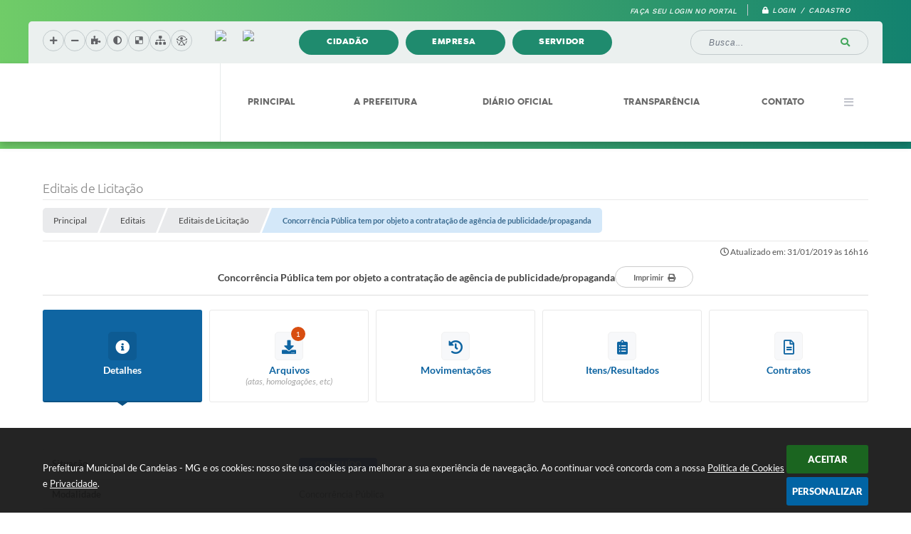

--- FILE ---
content_type: text/html; charset=utf-8
request_url: https://www.candeias.mg.gov.br/portal/editais/0/1/383/
body_size: 35636
content:
<!DOCTYPE html>
<html lang="pt-br">

    <head>
		<meta http-equiv="Content-Type" content="text/html; charset=utf-8" />
		<meta name="viewport" content="width=device-width, initial-scale=1.0, user-scalable=yes">

		<meta name="description" content="Prefeitura Municipal de Candeias - MG - A presente Concorrência Pública tem por objeto a contratação de agência de publicidade/propaganda para criação, produção de peças publicitárias,...">

		<title>Prefeitura Municipal de Candeias - MG - Concorrência Pública tem por objeto a contratação de agência de publicidade/propaganda</title>

		<!-- COMPARTILHAR NAS REDES SOCIAIS -->
		<meta property="og:type" content="website" /><meta property="og:url" content="https://www.candeias.mg.gov.br/portal/editais/0/1/383/" /><meta property="og:title" content="Concorrência Pública tem por objeto a contratação de agência de publicidade/propaganda" /><meta property="og:site_name" content="Prefeitura Municipal de Candeias - MG" /><meta property="og:description" content="A presente Concorrência Pública tem por objeto a contratação de agência de publicidade/propaganda..." /><meta property="og:image" content="https://www.candeias.mg.gov.br/fotos/24395b72abfcf92ebee0cdc0dfb98c07.jpg" /><meta property="og:image:width" content="600" /><meta property="og:image:height" content="300" />
		<!-- CABEÇALHO -->
		
<style>
    body {
        margin-left: 0px;
        margin-top: 0px;
        margin-right: 0px;
        margin-bottom: 0px;	
        width: 100%;
        height: 100%;
         
    }

    #e_banner_topo_dinamico { width: 1200px; height: 100px; background: url(/fotos/56ccb8a3f27cbdd6507ef8df97af999c.jpg) no-repeat;}
</style>
        <!-- IMPORTAÇÃO DO ARQUIVO CSS -->
        <link href="/css/estrutura_interna_mobile.css?1765302551" rel="stylesheet" type="text/css">
<link href="/css/style.css?1646330394" rel="stylesheet" type="text/css" />
<link href="/css/style_interna_mobile.css?1646330394" rel="stylesheet" type="text/css">
<link href="/css/menu_mobile.css?1646330393" rel="stylesheet" type="text/css" media="screen and (max-width:1000px)">
<link href="/css/style_mobile.css?1646330393" rel="stylesheet" type="text/css">
<link href="/css/estrutura_mobile.css?1646330394" rel="stylesheet" type="text/css">

<!-- Estilos padrões para Capa, Topo e Rodapé -->
<link href="/css/estrutura_capa.css?1763468928" rel="stylesheet" type="text/css" />
<link href="/css/estrutura_topo.css?1712680906" rel="stylesheet" type="text/css" />
<link href="/css/estrutura_rodape.css?1712941639" rel="stylesheet" type="text/css" />

<!-- Scripts padrões para Capa, Topo e Rodapé -->
<script src="/js/funcoes_capa.js?1732562552"></script>
<script src="/js/funcoes_topo.js?1732560359"></script>
<script src="/js/funcoes_rodape.js?1710845576"></script>


<!-- Estruturas topo e rodapé -->

<!-- CSS exclusivo topo e rodapé -->

<!-- JS exclusivo topo e rodapé -->


<!-- Estilos exclusivos do site -->
<link href="/css/estrutura.css?1646330677" rel="stylesheet" type="text/css" />


<!-- Contraste -->
<link href="/css/contraste.css?1713293968" rel="stylesheet" type="text/css" property="stylesheet" />
        <link href="/css/estrutura_editais.css?1732703501" rel="stylesheet" type="text/css">
        <link href="/css/estrutura_formulario.css?1709130214" rel="stylesheet" type="text/css">
		
		<!-- IMPORTAÇÃO DO ARQUIVO JS -->
        <script src="/js/jquery.min.js?1488099758"></script>

        <!-- FUNÇÕES -->
        <script src="/js/sw_funcoes.js?1764241478"></script>

        <!-- SWEET ALERT -->
        <script src="/js/sweetalert.min.js?1607025236"></script>

        <script>
    $(document).ready(function() {

        /* =====================================================================================================
            BOLETIM INFORMATIVO
        ===================================================================================================== */

        // ABRIR MODAL/ALERT CONFIRMAÇÃO
        $(".btn_modal_boletim").click(function() {
            swal({
                title: "Atenção!",
                text: "Ao confirmar você será redirecionado para sua área de preferências para que possa gerenciador o Boletim Informativo.",
                icon: "warning",
                buttons: ["Cancelar", "OK"],
            })
            .then(function(acao) {
                if(acao === true)
                {
                    window.open("/portal/internautas/dados/preferencias/#boletim_informativo", "_blank");
                }
            });
        });




        /* =====================================================================================================
            SEGUIR FERRAMENTA
        ===================================================================================================== */
        
        // ABRIR MODAL/ALERT CONFIRMAÇÃO
        $(".btn_seguir_ferramenta").click(function() {
            var btn = $(this);

            // TRATANDO TEXTO/AÇÃO DO MODAL
            var seguir_acao = btn.attr("data-seguir-acao");
            var texto_modal = "";

            if(seguir_acao == "seguir")
            {
                texto_modal = "Ao seguir este item você receberá por e-mail todas suas atualizações em tempo real."
            }
            else if(seguir_acao == "deixar_seguir")
            {
                texto_modal = "Ao deixar de seguir este item você deixará de receber por e-mail todas suas atualizações em tempo real.";
            }

            swal({
                title: "Atenção!",
                text: texto_modal,
                icon: "warning",
                buttons: ["Cancelar", "OK"],
            })
            .then(function(acao) {
                if(acao === true)
                {
                    var codigo = btn.attr("data-id");
                    var ferramenta = btn.attr("data-ferramenta");
                    var interno = btn.attr("data-interno");

                    // ANALISANDO SE ESTÁ LOGADO
                    if (!btn.hasClass("itn_btn_login"))
                    {
                        //ANALISANDO AÇÃO
                        var acao;
                        if (!btn.hasClass("sw_seguindo") || (btn.hasClass("leg_seguir") && ferramenta === "legislacao"))
                        {
                            acao = "cadastrar";
                        }
                        else
                        {
                            acao = "remover";
                        }

                        $.ajax({
                            url: "/portal/notificacoes/seguir/ferramentas/",
                            type: "POST",
                            data: "acao="+acao+"&ferramenta="+ferramenta+"&codigo="+codigo,
                            assync: false,
                            beforeSend: function(){
                                sw_carregando_fs("show");
                            },
                            complete: function() {
                                sw_carregando_fs("hide");
                            },
                            success: function(data) {
                                data = JSON.parse(data);

                                if(data.erro != "" && data.erro != undefined)
                                {
                                    swal({
                                        text: data.erro,
                                        icon: "error",
                                    });
                                }
                                else
                                {
                                    // ANALISANDO AÇÃO
                                    if (acao == "cadastrar")
                                    {
                                        btn.addClass("sw_seguindo").attr("title", "Clique para deixar de seguir ").find(".sw_txt_btn").text("Seguindo");

                                        // PARA LEGISLAÇÃO
                                        if(interno == "S")
                                        {
                                            $("#"+codigo).removeClass("disabled");
                                            $("#"+codigo).addClass("leg_seguir");
                                            $("#"+codigo).find(".leg_txt_btn").text("Seguindo");
                                        }
                                    }
                                    else
                                    {
                                        btn.removeClass("sw_seguindo").attr("title", "Clique para seguir").find(".sw_txt_btn").text("Seguir");

                                        // PARA LEGISLAÇÃO
                                        if(interno == "S")
                                        {
                                            $("#"+codigo).removeClass("leg_seguir");
                                            $("#"+codigo).addClass("disabled");
                                            $("#"+codigo).find(".leg_txt_btn").text("Seguir");
                                        }
                                    }
                                }
                            },
                            error: function(data) {
                                swal({
                                    text: "Algo de errado aconteceu, tente novamente!",
                                    icon: "error",
                                })
                                .then(function() {
                                    location.reload(true);
                                });
                            }
                        });
                    }
                }
            });
        });
    });
</script>
		<!-- DATATABLE -->
		<link rel="stylesheet" type="text/css" href="/dataTables/datatables.min.css?1593627505"/>
		<script src="/dataTables/datatables.min.js?1605299915"></script>

        <!-- MÁSCARAS -->
		<script src="/js/jquery.maskedinput-1.2.2.min.js?1488099758"></script>
        <script>
			jQuery(function($){
			   $("#cpf_cnpj").mask("999.999.999-99");
			});
        </script>
        <!-- FIM MÁSCARAS -->

		<script>
			/* FUNÇÕES JS PARA EDITAIS */
			$(document).ready(function() {

				/* NAVEGAÇÃO DO EDITAL */
				function aciona_navegacao_edital(dataid) {
					if ($("#"+dataid).is(":visible") == false) {
						/* MUDANDO ESTILO DO BOTÃO */
						$(".ed_btn_navegacao_edital").removeClass("ed_btn_navegacao_edital_ativo");
						$("#btn_"+dataid).addClass("ed_btn_navegacao_edital_ativo");

						/* OCULTANDO E REVELANDO NAVEGAÇÃO */
						$(".ed_navegacao_edital").slideUp(200);
						setTimeout(function() {
							$("#"+dataid).slideDown(200);
						}, 250);
					}
				}
				/* ACIONANDO FUNÇÃO DE NAVEGAÇÃO */
				$(".ed_btn_navegacao_edital").click(function() {
					aciona_navegacao_edital($(this).attr("data-id"))
				});

				/* MOSTRAR/ESCONDER DESCRIÇÃO DO ARQUIVO DO EDITAL */
				$(".ed_arquivo_edital .ed_area_descricao_arquivo").click(function() {
					if ($(this).find(".ed_btn_mostrar_descricao_arquivo i").hasClass("fa-angle-down")) {
						$(this).find(".ed_btn_mostrar_descricao_arquivo i").removeClass("fa-angle-down")
						$(this).find(".ed_btn_mostrar_descricao_arquivo i").addClass("fa-angle-up")
					}
					else {
						$(this).find(".ed_btn_mostrar_descricao_arquivo i").removeClass("fa-angle-up")
						$(this).find(".ed_btn_mostrar_descricao_arquivo i").addClass("fa-angle-down")
					}
					$(this).find(".ed_descricao_arquivo").slideToggle(200);
				});


				/* ** MOVIMENTAÇÕES ** */
				function timeline_movimentacoes() {

					$("#ed_timeline").addClass("show_timeline");

					var posicao_timeline = $("#ed_timeline").offset();
					var contador = 0;
					var elementos = [];
					$(".ed_item_timeline").each(function() {
						contador++;
						$(this).attr("id", "item_time_"+contador);
						$(this).addClass("hide");
						$(this).find(".ed_icone_info_timeline").addClass("hide");
						$(this).find(".ed_area_info_timeline").addClass("hide");
						$(this).find(".ed_area_data_hora_timeline").addClass("hide");
					});

					var tamanho_itens = 0;
					var i = 1;
					var libera_scroll = false;

					for (i; i<=contador; i++) {
						if ($("#item_time_"+i).hasClass("hide")) {
							tamanho_itens += $("#item_time_"+i).outerHeight();
							if ((tamanho_itens - $("#item_time_"+i).outerHeight()) < ($(window).height() - posicao_timeline.top)) {
								/* REMOVENDO CLASSES */
								$("#item_time_"+i).removeClass("hide");
								$("#item_time_"+i).find("ed_icone_info_timeline").removeClass("hide");
								$("#item_time_"+i).find("ed_area_info_timeline").removeClass("hide");
								$("#item_time_"+i).find("ed_area_data_hora_timeline").removeClass("hide");
								/* MOSTRANDO TIMELINE */
								$("#item_time_"+i).find(".ed_icone_info_timeline").addClass("show_icone");
								$("#item_time_"+i).find(".ed_area_data_hora_timeline").addClass("show_data_hora");
								$("#item_time_"+i).find(".ed_area_info_timeline").addClass("show_item");

								if(i > 1) {
									$(".ed_linha_tempo").addClass("ed_oculta_inicio");
								}

								if(contador == 1) {
									libera_scroll = true;
								}

								if(contador == i) {	$("#ed_timeline").css("height", "auto"); libera_scroll = true; $(".ed_linha_tempo").removeClass("ed_oculta_inicio"); }
							}
							else {
								/* ANALISANDO QUAL O ULTIMO ITEM */
								if(contador == i) {	$("#ed_timeline").css("height", "auto"); libera_scroll = true; $(".ed_linha_tempo").removeClass("ed_oculta_inicio"); }
								else { $("#ed_timeline").height(tamanho_itens); }
								break;
							}
						}
					}

					$(document).scroll(function(){

						if($("#btn_movimentacoes_edital").hasClass("ed_btn_navegacao_edital_ativo") && libera_scroll == false && $("#ed_timeline").length > 0)
						{
							var scrollHeight = $(document).height();
							var scrollPosition = $(window).height() + $(window).scrollTop();

							var porcentagem = (scrollPosition * 100)/scrollHeight;

							//if ((document.documentElement.clientHeight + $(document).scrollTop()) >= ($("#ed_conteudo").outerHeight() + $("#e_cont_topo").outerHeight() * 0.95))
							if (porcentagem >= 80)
							{
								for (i; i<=contador; i++) {
									if ($("#item_time_"+i).hasClass("hide")) {
										tamanho_itens += $("#item_time_"+i).outerHeight();
										/* REMOVENDO CLASSES */
										$("#item_time_"+i).removeClass("hide");
										$("#item_time_"+i).find("ed_icone_info_timeline").removeClass("hide");
										$("#item_time_"+i).find("ed_area_info_timeline").removeClass("hide");
										/* MOSTRANDO TIMELINE */
										$("#item_time_"+i).find(".ed_icone_info_timeline").addClass("show_icone");
										$("#item_time_"+i).find(".ed_area_data_hora_timeline").addClass("show_data_hora");
										$("#item_time_"+i).find(".ed_area_info_timeline").addClass("show_item");

										if(i > 1) {
											$(".ed_linha_tempo").addClass("ed_oculta_inicio");
										}

										if(i == 1) {
											libera_scroll = true;
										}

										/* ANALISANDO QUAL O ULTIMO ITEM */
										if(contador == i) {	$("#ed_timeline").css("height", "auto"); libera_scroll = true; $(".ed_linha_tempo").removeClass("ed_oculta_inicio"); }
										else { $("#ed_timeline").height(tamanho_itens); }

										break;
									}
								}
							}
						}
					});
				}

				/* CHAMANDO FUNÇÃO */
				$("#btn_movimentacoes_edital").one("click", function() {
					if ((typeof document.documentMode === "undefined") || (document.documentMode > 9)) { // IE > 9 OU CELULAR

						if($(window).width() > 1000) {
							//setTimeout(function() { timeline_movimentacoes(); }, 250); // comentado por enquanto pois quem tem uma grande lateral não funciona
						}
					}
				});

				/* FUNÇÃO PARA ACIONAR DATATABLE DE VENCEDORES */
                var divTabela = document.querySelector('.ed_lista_vencedores');
                if (divTabela != null) {
                    var numeroDeTH = divTabela.querySelector('thead tr').querySelectorAll('th').length;
                }
                var tamanhoColunas;
                if (numeroDeTH === 4) {
                    tamanhoColunas = [
                        { 'width': '30%', "orderable": false },
                        { 'width': '20%', "orderable": false },
                        { 'width': '15%', "orderable": false },
                        { 'width': '25%', "orderable": false },

                    ]
                } else {
                    tamanhoColunas = [
                        { 'width': '20%', "orderable": false },
                        null,
                        null,
                        null,
                        { 'width': '20%', "orderable": false },
                    ]
                }
				$("#ed_lista_itens_vencedores_edital").DataTable({
					"searching": false,
					pageLength: 20,
                    "paging": true,
					"info": false,
					dom: 'Bfrtip',
					buttons: [
						{
							extend: 'print',
							title: "Itens/Resultados"
						},
						{
							extend: 'csvHtml5',
							title: "Itens/Resultados"
						},
						{
							extend: 'pdfHtml5',
							title: "Itens/Resultados"
						},
						{
							extend: 'copyHtml5',
							title: "Itens/Resultados"
						}
					],
                    columns: tamanhoColunas,
                    ordering: false,
                    scrollX: true,
                    scrollCollapse: true,
                    deferRender: true,
                    "fnDrawCallback": function(oSettings){
                        if(oSettings._iDisplayLength >= oSettings.fnRecordsDisplay()){
                            $(oSettings.nTableWrapper).find('.dataTables_paginate').hide();
                        }
                    },
					"language": {
						"decimal": ",",
						"thousands": "."
					}
				});

				/* FUNÇÃO PARA DEFINIR ALTURA DA TABELA DE VENCEDORES */
				$("#btn_vencedores_edital").click(function() {
					if ($("#vencedores_edital .ed_area_lista_vencedores").length) {
						setTimeout(function() {
							/* FUNÇÃO PARA AJUSTAR LARGURA DA DATATABLE DE VENCEDORES */
							$("#ed_lista_itens_vencedores_edital").resize();

							var altura_tabela = $("#vencedores_edital .ed_area_lista_vencedores").find(".ed_lista_vencedores").innerHeight();
							/* DEFININDO ALTURA DO CONTEUDO DA TABELA */
							$("#vencedores_edital .ed_area_lista_vencedores").height(altura_tabela);
						}, 300);
					}
                });

                /* FUNÇÃO PARA ACIONAR DATATABLE DOS ENVIOS */
				$("#ed_lista_envios").DataTable({
					"scrollX": true,
					"searching": false,
					"paging": false,
                    "info": false,
                    "ordering": false
                });

                /* FUNÇÃO PARA DEFINIR ALTURA DA TABELA DE ENVIOS */
				$("#btn_envio_edital").click(function() {
					if ($("#envio_edital .ed_area_lista_envios").length) {
                        setTimeout(function() {
							/* FUNÇÃO PARA AJUSTAR LARGURA DA DATATABLE DE ENVIOS */
							$("#ed_lista_envios").resize();

                            var altura_tabela = $("#envio_edital .ed_area_lista_envios").find(".ed_lista_envios").innerHeight();
							/* DEFININDO ALTURA DO CONTEUDO DA TABELA */
							$("#envio_edital .ed_area_lista_envios").height(altura_tabela);
						}, 300);
					}
                });


				/* FUNÇÃO PARA FILTRAR ARQUIVOS */
				$("#form_busca_tipos_arquivos").change(function() {
					var categoria = $("#form_busca_tipos_arquivos").val();
					if (categoria == "") { $(".ed_arquivo_edital").show(); }
					else {
						$(".ed_arquivo_edital").each(function() {
							if ($(this).attr("data-categoria") != $("#form_busca_tipos_arquivos").val() || $(this).attr("data-categoria") == "e") { $(this).hide(); }
							else { $(this).show(); }
						});
					}
				});

				/* FUNÇÃO PARA FILTRAR PROVAS POR ESCOLARIDADE */
				$("#form_filtro_escolaridade_provas").change(function() {
					var categoria = $(this).val();
					if (categoria == "") { $(".ed_prova").show(); }
					else {
						$(".ed_prova").each(function() {
							if ($(this).attr("data-escolaridade") != categoria) { $(this).hide(); }
							else { $(this).show(); }
						});
					}

					/* QUANDO O NÍVEL/ESCOLARIDADE É ALTERADO FECHAMOS AS DIVS DAS VAGAS */
					$(".sw_informativo_dropdown").each(function() {
						sw_hide_descricao_informativo($("#"+this.id), 0);
					});
				});

				/* FUNÇÃO PARA RECOLHER DESCRIÇÃO DO INFORMATIVO */
				function sw_hide_descricao_informativo(seletor, tempo) {
					if (tempo == null) { tempo = 0; }
					seletor.find(".sw_area_descricao_informativo").slideUp(tempo, function() {
						seletor.addClass("sw_hide_informativo");
						seletor.find(".sw_btn_drop_informativo i").removeClass("fa-angle-up");
						seletor.find(".sw_btn_drop_informativo i").addClass("fa-angle-down");
					});
				}

				/* FUNÇÃO PARA EXPANDIR DESCRIÇÃO DO INFORMATIVO */
				function sw_drop_descricao_informativo(seletor, tempo) {
					if (tempo == null) { tempo = 0; }
					seletor.find(".sw_area_descricao_informativo").slideDown(tempo, function() {
						seletor.removeClass("sw_hide_informativo");
						seletor.find(".sw_btn_drop_informativo i").addClass("fa-angle-up");
						seletor.find(".sw_btn_drop_informativo i").removeClass("fa-angle-down");
					});
				}

				/* FUNÇÃO TOGGLE DESCRIÇÃO DO INFORMATIVO */
				function sw_toggle_descricao_informativo(seletor, tempo) {
					if (!seletor.hasClass("sw_hide_informativo")) { sw_hide_descricao_informativo(seletor, tempo); }
					else { sw_drop_descricao_informativo(seletor, tempo); }
				}


				/* EXECUTANDO FUNÇÕES - INFORMATIVO */
				$(".sw_btn_drop_informativo").click(function() {
					var seletor = $(this).parents(".sw_informativo_dropdown");
                    sw_toggle_descricao_informativo(seletor, 200);
				});


				/* FOR FECHAR AS VAGAS AO INICIAR */
				$(".sw_informativo_dropdown").each(function() {
					sw_hide_descricao_informativo($("#"+this.id), 0);
				});


				/* FUNÇÃO PARA EXPANDIR E RECOLHER ANEXOS DO CONTRATO */
				$(".ed_area_titulo_anexos").click(function() {
					/* TROCANDO CLASSE */
					if ($(this).find(".ed_btn_expandir_anexos i").hasClass("fa-angle-down")) {
						$(this).find(".ed_btn_expandir_anexos i").removeClass("fa-angle-down");
						$(this).find(".ed_btn_expandir_anexos i").addClass("fa-angle-up");
					}
					else {
						$(this).find(".ed_btn_expandir_anexos i").removeClass("fa-angle-up");
						$(this).find(".ed_btn_expandir_anexos i").addClass("fa-angle-down");
					}
					/* EXPANDINDO / RECOLHENDO ANEXOS */
					$(this).closest(".ed_area_anexos_contrato").find(".ed_cont_anexos_contrato").slideToggle(200);
				});


				/* FUNÇÃO PARA EXPANDIR E RECOLHER ADITIVOS DO CONTRATO */
				$(".ed_area_titulo_aditivos").click(function() {
					/* TROCANDO CLASSE */
					if ($(this).find(".ed_btn_expandir_aditivos i").hasClass("fa-angle-down")) {
						$(this).find(".ed_btn_expandir_aditivos i").removeClass("fa-angle-down");
						$(this).find(".ed_btn_expandir_aditivos i").addClass("fa-angle-up");
					}
					else {
						$(this).find(".ed_btn_expandir_aditivos i").removeClass("fa-angle-up");
						$(this).find(".ed_btn_expandir_aditivos i").addClass("fa-angle-down");
					}
					/* EXPANDINDO / RECOLHENDO ADITIVOS */
					$(this).closest(".ed_area_aditivos_contrato").find(".ed_cont_aditivos_contrato").slideToggle(200);
				});


				/* FUNÇÕES ON RESIZE */
				var tamanho_janela = $(window).width();
				$(window).resize(function(){
					if ($(window).width() != tamanho_janela) {
						/* ATUALIZA TAMANHO DA JANELA */
						tamanho_janela = $(window).width();

						/* TIMELINE */
						if ($("#ed_timeline").hasClass("show_timeline")) {
							$("#ed_timeline").css({"overflow":"none", "height":"auto"});
						}
					}
				});

				/* ACIONANDO NAVEGAÇÃO */
				var nav = $("#navegacao").val();
				if(nav != "")
					$("#btn_"+nav+"_edital").click();
				else
                    $("#btn_detalhes_edital").click();


                // IMPRIMIR
                $("#ed_btn_imprimir").click(function() {
                    window.print();
                });


                
                $(document.body).on('click', '.abrir_modal_resultados', function() {

                    $.ajax({
                        url: "https://www.candeias.mg.gov.br/portal/editais/0/1/383/",
                        type: 'POST',
                        data: {
                            "acao": "buscar_resultados",
                            "codigoItem": $(this).attr("data-item")
                        },
                        beforeSend: function(){
                            sw_carregando_fs("show");
                        },
                        complete: function() {
                            sw_carregando_fs("hide");
                        },
                        success: function(data, textStatus) {
                            data = JSON.parse(data);

                            if (data != undefined && data != '' && data != null && data.erro == null) {
                                // Abrir modal
                                sw_popup("#modal_resultados", "S");
                                $('#modal_resultados_conteudo').html(data.conteudo);
                            } else {
                                swal({
                                    text: data.erro,
                                    icon: "error",
                                })
                                .then(function() {
                                    location.reload(true);
                                });
                            }
                        },
                        error: function(data) {
                            swal({
                                text: "Algo de errado aconteceu, tente novamente!",
                                icon: "error",
                            })
                            .then(function() {
                                location.reload(true);
                            });
                        }
                    });
                });


                var selectedFiles = [];

                $('#ee_s3_s3Codigo').on('change', function(event) {
                    const files = event.target.files;
                    for (let i = 0; i < files.length; i++) {
                        selectedFiles.push(files[i]);
                    }
                });

                $('#form_enviar_arquivo').bind('submit', function(event) {
                    event.preventDefault();

                    if (selectedFiles.length > 0) {
                        let formData = new FormData();

                        $.each(selectedFiles, function(index, file) {
                            formData.append('ee_s3_s3Codigo[]', file);
                        });

                        let message = $("#eeMensagem").val();
                        formData.append('eeMensagem', message);

                        let codigo = $("#codigo").val();
                        formData.append('codigo', codigo);

                        let ses = $("#ses").val();
                        formData.append('ses', ses);

                        formData.append('enviar_arquivo', 'S');

                        let recaptcha = $(".g-recaptcha").find("textarea.g-recaptcha-response").val();
                        formData.append('g-recaptcha-response', recaptcha);

                        $.ajax({
                            url: window.location.href,
                            type: 'POST',
                            data: formData,
                            beforeSend: function(){
                                sw_carregando_fs("show");
                            },
                            complete: function() {
                                sw_carregando_fs("hide");
                            },
                            processData: false,
                            contentType: false,
                            success: function(response) {
                                response = JSON.parse(response);

                                swal({
                                    text: response.mensagem,
                                    icon: response.status,
                                })
                                .then(function() {
                                    location.reload(true);
                                });
                            },
                            error: function() {
                                swal({
                                    text: "Algo de errado aconteceu, tente novamente!",
                                    icon: "error",
                                })
                                .then(function() {
                                    location.reload(true);
                                });
                            }
                        });
                    } else {
                        swal({
                            text: "Por favor, selecione pelo menos um arquivo!",
                            icon: "warning",
                        });
                    }
                });
			});

            $(window).on('load', function () {
                sw_vermais();
            });
		</script>
	</head>
	<body>
    	<!-- ACESSIBILIDADE -->
    	<a style="display:none" title="Ir para conteúdo do site" href="#conteudo_esquerda">Ir para conteúdo do site interna</a>
        <noscript><span class="sw_lato">Não há suporte ao JavaScript.</span></noscript>

		<!-- TOPO -->
		<header>
    <!-- FONT-AWESOME -->
<link rel="stylesheet" href="https://use.fontawesome.com/releases/v5.13.1/css/all.css">
<link rel="stylesheet" href="https://use.fontawesome.com/releases/v5.15.3/css/v4-shims.css">

<!-- FANCYBOX v3-->
<link rel="stylesheet" type="text/css" href="/css/jquery.fancybox.min.css?1579887578">
<script src="/js/jquery.fancybox.min.js?1580136596"></script>


    <a href="#conteudo_esquerda" class="e_trans" accesskey="1"><h1>Ir para o conteúdo</h1></a>

<script>
  (function(i,s,o,g,r,a,m){i['GoogleAnalyticsObject']=r;i[r]=i[r]||function(){
  (i[r].q=i[r].q||[]).push(arguments)},i[r].l=1*new Date();a=s.createElement(o),
  m=s.getElementsByTagName(o)[0];a.async=1;a.src=g;m.parentNode.insertBefore(a,m)
  })(window,document,'script','https://www.google-analytics.com/analytics.js','ga');

  ga('create', 'UA-94010652-1', 'auto');
  ga('send', 'pageview');

</script>
<script>
    //  Cancelar leitura digital
    window.onbeforeunload = window.speechSynthesis.cancel();

    /* ============================================================================================
        FUNÇÃO PARA RETORNO DA VOTAÇÃO DA ENQUETE
    ============================================================================================ */
    function retorna_enquete(data){
        if(data != '')
        {
            $('#votar').hide();
            $("#e_cont_enquete").html(data);
        }
    }

    /* ============================================================================================
        POPUP
    ============================================================================================ */

    // FUNÇÃO ABRIR PÁGINA
    function sw_abrir_janela(pagina, altura, largura) {
        var a = (screen.height/2)-(altura/2);
        var l = (screen.width/2)-(largura/2);
        window.open(pagina,'senha','width='+largura+',height='+altura+',top='+a+',left='+l+',scrollbars=1');
    }

    // ABRIR POPUP
    function sw_abrir_popup(elemento) {
        elemento.fadeIn(200);
        elemento.find(".sw_popup").animate({"top": "+20px"}, "fast");
        $("body").css("overflow", "hidden");
    }

    // FECHAR POPUP
    function sw_fechar_popup(elemento) {
        elemento.fadeOut(200);
        elemento.find(".sw_popup").animate({"top": "-20px"}, "fast", function() { $(".sw_popup_modal:visible").last().find("input, button").first().focus(); });
        setTimeout(function () {
            if (!$(".sw_popup_modal:visible").length) {
                $("body").css("overflow", "auto");
            }
        }, 400);
    }

    // SW POPUP ( ".ELEMENTO / #ELEMENTO" , "SE MODAL PODE SER FECHADO OU NÃO")
    function sw_popup(elemento, fechar) {
        if (!fechar) { fechar = "S"; }
        var id_elemento = elemento.substr(1); //  REMOVE O PRIMEIRO CARACTERE (# OU .)
        var elemento = $(elemento);
        // ABRIR POPUP
        sw_abrir_popup(elemento);
        // FECHAR POPUP
        elemento.find(".sw_btn_fechar_popup").click(function() { sw_fechar_popup(elemento); });

        // ANALISANDO SE MODAL PODE SER FECHADO AO CLICAR FORA DA JANELA E AO TECLAR ESC
        if (fechar == "S") {
            elemento.addClass("keyupmodal")
            // FECHAR AO CLICAR NA TELA ESCURA
            elemento.mousedown(function(e) {
                if (e.target.id == id_elemento) {
                    sw_fechar_popup(elemento);
                }
            });

            //elemento.click(function() { console.log("fechou!"); sw_fechar_popup(elemento); });
            //elemento.find(".sw_popup").on("click", function() { event.stopPropagation(); });

            // FECHAR AO CLICAR ESC
            $(document).on("keyup", function(e) {
                if (e.keyCode === 27) {
                    var modal_fehcar, zindex_fechar = 0;
                    $(".sw_popup_modal.keyupmodal:visible").each(function() {
                        var modal = $(this);
                        var zindex_modal = parseInt(modal.css("z-index"));
                        if (zindex_modal > zindex_fechar) {
                            zindex_fechar =  zindex_modal;
                            modal_fechar = modal;
                        }
                    });
                    // FECHAR MODAL
                    sw_fechar_popup(modal_fechar);
                }
            });
        }
    }


    /* ============================================================================================
        ACESSIBILIDADE
    ============================================================================================ */

    // SW ACESSIBILIDADE
    if (typeof sw_acessibilidade !== "function") {
        function sw_acessibilidade(param, callback) {

            // ANALISANDO PARÂMETROS
            if (typeof param === "undefined" || !param) { param = {} }
            if (typeof param.media === "undefined") { param.media = "desktop" }

            // ANALISANDO MEDIA
            if (
                (param.media === "todas" || param.media === "all") ||
                (param.media === "desktop" && window.innerWidth > 1000) ||
                (param.media === "mobile" && window.innerWidth <= 1000) ||
                (window.innerWidth <= param.media)
            ) {

                // ANALISANDO PARÂMETROS
                if (typeof param.layout === "undefined") { param.layout = "a1" }
                if (typeof param.caminho === "undefined") { param.caminho = "body" }

                // FUNÇÕES
                if (param.fonte !== false) { param.fonte = true; }
                if (param.contraste !== false) { param.contraste = true; }
                if (param.mapa !== false) { param.mapa = true; }
                if (param.vlibras !== false) { param.vlibras = true; }
                if (param.pagina !== false) { param.pagina = true; }
                if (param.transicoes !== false) { param.transicoes = true; }
                if (param.reset !== false) { param.reset = true; }
                if (param.irconteudo !== false) { param.irconteudo = true; }
                if (param.irmenu !== false) { param.irmenu = true; }
                if (param.irbusca !== false) { param.irbusca = true; }
                if (param.irrodape !== false) { param.irrodape = true; }


                // CRIANDO ELEMENTOS
                var sw_acessibilidade = $("#sw_acessibilidade");
                if (!sw_acessibilidade.length) {
                    sw_acessibilidade = $('<div id="sw_acessibilidade" />');
                    $(param.caminho).prepend(sw_acessibilidade);
                }
                sw_acessibilidade.addClass("sw_area_acessibilidade " + param.layout);


                // BOTÃO MENU ACESSIBILIDADE
                if (!sw_acessibilidade.find("#sw_btn_menu_acessibilidade").length) {
                    var btn_menu_acessibilidade = $('<div id="sw_btn_menu_acessibilidade" class="sw_btn_menu_acessibilidade" />')

                    // INSERINDO ÍCONE DE ACESSIBILIDADE E FECHAR
                    btn_menu_acessibilidade.append('<div class="sw_icone_acessibilidade" />')
                    .append('<div class="sw_icone_fechar" />');

                    // INSERINDO BOTÃO MENU
                    sw_acessibilidade.append(btn_menu_acessibilidade);
                }
                // CLICK DO BOTÃO
                sw_acessibilidade.find("#sw_btn_menu_acessibilidade").on({
                    "click": function() {
                        sw_acessibilidade.toggleClass("show");
                    }
                });
                sw_acessibilidade.on({
                    "mouseenter": function() {
                        if (window.innerWidth >= 1000) {
                            sw_acessibilidade.addClass("show");
                        }
                    },
                    "mouseleave": function() {
                        if (window.innerWidth >= 1000) {
                            sw_acessibilidade.removeClass("show");
                        }
                    }
                });


                // CONT ACESSIBILIDADE
                if (!sw_acessibilidade.find(".sw_cont_acessibilidade").length) {
                    sw_acessibilidade.append('<div class="sw_cont_acessibilidade" />');
                }

                // TÍTULO ACESSIBILIDADE
                if (!sw_acessibilidade.find(".sw_titulo_acessibilidade").length) {
                    sw_acessibilidade.find(".sw_cont_acessibilidade").append('<div class="sw_titulo_acessibilidade"><span>Acessibilidade</span></div>');
                }

                // ÁREA BOTÕES
                if (!sw_acessibilidade.find(".sw_area_botoes_acessibilidade").length) {
                    sw_acessibilidade.find(".sw_cont_acessibilidade").append('<div class="sw_area_botoes_acessibilidade" />');
                }

                // FUNÇÃO INSERE BOTÃO DE ACESSIBILIDADE
                function sw_insere_btn_acessibilidade(param_btn) {
                    if (param_btn.seletor) {

                        // ANALISANDO SE O ELEMENTO NÃO EXISTE PARA ENTÃO CRIAR
                        if (!sw_acessibilidade.find(param_btn.seletor).length) {
                            var item = $(
                                '<a>'+
                                    '<div></div>'+
                                '</a>'
                            ).attr(
                                param_btn.seletor.charAt(0) === '#' ? 'id' : 'class',
                                param_btn.seletor.substring(1)
                            );

                            // CLASSES
                            if (param_btn.classes) {
                                item.find("div").addClass(param_btn.classes);
                            }

                            // DESCRIÇÃO
                            if (param_btn.descricao) {
                                item.find(".sw_btn_acessibilidade").append('<span class="sw_txt_btn_acessibilidade">'+param_btn.descricao+'</span>');
                                item.attr("title", param_btn.descricao);
                            }

                            // ÍCONE
                            if (param_btn.icone) {
                                item.find(".sw_btn_acessibilidade").append('<span class="sw_icone_btn tamanho_fixo swfa '+param_btn.icone+'" />')
                            }

                            // LINK
                            if (param_btn.link) {
                                item.attr("href", param_btn.link);
                            }

                            // ACCESSKEY
                            if (param_btn.accesskey) {
                                item.attr("accesskey", param_btn.accesskey);

                                // INSERINDO TECLADO NUMÉRICO
                                window.addEventListener("keydown", function(e) {
                                    var keyCode = e.keyCode || e.which;
                                    if (e.altKey && keyCode === param_btn.accesskey+96) {
                                        if (param_btn.link) {
                                            window.location.href = param_btn.link;
                                        }
                                        else {
                                            item.trigger("click")
                                        }
                                    }
                                }, false)
                            }

                            // INSERINDO ITEM
                            sw_acessibilidade.find(".sw_area_botoes_acessibilidade").append(item);
                        }
                    }
                }


                // =============================================================
                //      BOTÃO AUMENTAR
                // =============================================================
                if (param.fonte && !sw_acessibilidade.find("#sw_btn_aumentar_acessibilidade").length) {
                    sw_insere_btn_acessibilidade({
                        seletor: "#sw_btn_aumentar_acessibilidade",
                        classes: "sw_btn_acessibilidade sw_btn_aumentar_acessibilidade",
                        icone: "fas fa-plus",
                        descricao: "Aumentar fonte"
                    });
                }
                // ATRIBUINDO FUNÇÃO
                sw_acessibilidade.find("#sw_btn_aumentar_acessibilidade").click(function() {
                    // CARREGANDO FS
                    sw_carregando_fs("show");

                    // ALTERANDO FONTS
                    sw_altera_fonts(1);

                    // REMOVE CARREGANDO FS
                    setTimeout(function() {
                        sw_carregando_fs("hide");
                    }, 400);
                });

                // =============================================================
                //      BOTÃO DIMINUIR
                // =============================================================
                if (param.fonte && !sw_acessibilidade.find("#sw_btn_diminuir_acessibilidade").length) {
                    sw_insere_btn_acessibilidade({
                        seletor: "#sw_btn_diminuir_acessibilidade",
                        classes: "sw_btn_acessibilidade sw_btn_diminuir_acessibilidade",
                        icone: "fas fa-minus",
                        descricao: "Diminuir fonte"
                    });
                }
                // ATRIBUINDO FUNÇÃO
                sw_acessibilidade.find("#sw_btn_diminuir_acessibilidade").click(function() {
                    // CARREGANDO FS
                    sw_carregando_fs("show");

                    // ALTERANDO FONTS
                    sw_altera_fonts(-1);

                    // REMOVE CARREGANDO FS
                    setTimeout(function() {
                        sw_carregando_fs("hide");
                    }, 400);
                });

                // =============================================================
                //      BOTÃO CONTRASTE
                // =============================================================
                if (param.contraste && !sw_acessibilidade.find("#sw_btn_contraste_acessibilidade").length) {
                    sw_insere_btn_acessibilidade({
                        seletor: "#sw_btn_contraste_acessibilidade",
                        classes: "sw_btn_acessibilidade sw_btn_contraste_acessibilidade",
                        icone: "fas fa-adjust",
                        descricao: "Alto contraste",
                        accesskey: 5
                    });
                }
                // ATRIBUINDO FUNÇÃO
                sw_acessibilidade.find("#sw_btn_contraste_acessibilidade").click(function() {
                    var action_contraste = (localStorage.getItem("sw_acessibilidade_contraste") === "true") ? false : true;
                    sw_contraste(action_contraste);
                });

                // =============================================================
                //      BOTÃO VLIBRAS
                // =============================================================
                if (param.vlibras && !sw_acessibilidade.find("#sw_btn_vlibras_acessibilidade").length && $("#vlibras_include img").length) {
                    sw_insere_btn_acessibilidade({
                        seletor: "#sw_btn_vlibras_acessibilidade",
                        classes: "sw_btn_acessibilidade sw_btn_vlibras_acessibilidade",
                        icone: "fas fa-sign-language",
                        descricao: "Habilitar VLibras",
                        accesskey: 7
                    });
                }
                // ATRIBUINDO FUNÇÃO
                sw_acessibilidade.find("#sw_btn_vlibras_acessibilidade").click(function() {
                    var action_vlibras = (localStorage.getItem("sw_acessibilidade_vlibras") === "true") ? false : true;
                    sw_vlibras(action_vlibras);
                });
                var vlibras_include = $("#vlibras_include");
                if (vlibras_include.length) {
                    // BOTÃO ABRIR VLIBRAS
                    vlibras_include.on("click", "div[vw-access-button]", function(e) {
                        setTimeout(function() {
                            sw_vlibras(true);
                        }, 100);
                    });
                    // BOTÃO FECHAR VLIBRAS
                    vlibras_include.on("click", "img.vpw-settings-btn-close", function() {
                        setTimeout(function() {
                            sw_vlibras(false);
                        }, 100);
                    });
                }

                // =============================================================
                //      BOTÃO TRANSIÇÕES
                // =============================================================
                if (param.transicoes && !sw_acessibilidade.find("#sw_btn_transicoes_acessibilidade").length) {
                    sw_insere_btn_acessibilidade({
                        seletor: "#sw_btn_transicoes_acessibilidade",
                        classes: "sw_btn_acessibilidade sw_btn_transicoes_acessibilidade",
                        icone: "fab fa-delicious",
                        descricao: "Ativar/Desativar transições"
                    });
                }
                // ATRIBUINDO FUNÇÃO
                sw_acessibilidade.find("#sw_btn_transicoes_acessibilidade").click(function() {
                    // CARREGANDO FS
                    sw_carregando_fs("show");

                    // ACIONANDO FUNÇÃO
                    var action_transicoes = (localStorage.getItem("sw_acessibilidade_transicoes") === "true") ? false : true;
                    sw_desativa_transicoes(action_transicoes);

                    // REMOVE CARREGANDO FS
                    setTimeout(function() {
                        sw_carregando_fs("hide");
                    }, 400);
                });

                // =============================================================
                //      BOTÃO MAPA
                // =============================================================
                if (param.mapa && !sw_acessibilidade.find("#sw_btn_mapa_acessibilidade").length) {
                    sw_insere_btn_acessibilidade({
                        seletor: "#sw_btn_mapa_acessibilidade",
                        classes: "sw_btn_acessibilidade sw_btn_mapa_acessibilidade",
                        icone: "fas fa-sitemap",
                        descricao: "Mapa do site",
                        link: "/portal/mapa"
                    });
                }

                // =============================================================
                //      BOTÃO ACESSIBILIDADE PÁGINA
                // =============================================================
                if (param.pagina && !sw_acessibilidade.find("#sw_btn_pagina_acessibilidade").length) {
                    sw_insere_btn_acessibilidade({
                        seletor: "#sw_btn_pagina_acessibilidade",
                        classes: "sw_btn_acessibilidade sw_btn_pagina_acessibilidade",
                        icone: "fas fa-wheelchair",
                        descricao: "Página de Acessibilidade",
                        link: "/portal/acessibilidade",
                        accesskey: 6
                    });
                }

                // =============================================================
                //      BOTÃO RESET
                // =============================================================
                if (param.reset && !sw_acessibilidade.find("#sw_btn_reset_acessibilidade").length) {
                    sw_insere_btn_acessibilidade({
                        seletor: "#sw_btn_reset_acessibilidade",
                        classes: "sw_btn_acessibilidade sw_btn_reset_acessibilidade",
                        icone: "fas fa-undo",
                        descricao: "Resetar acessibilidade"
                    });
                }
                // ATRIBUINDO FUNÇÃO
                sw_acessibilidade.find("#sw_btn_reset_acessibilidade").click(function() {
                    // CARREGANDO FS
                    sw_carregando_fs("show");

                    // RESETANDO ACESSIBILIDADE
                    var reset = true;
                    set_acessibilidade(reset);

                    // REMOVE CARREGANDO
                    setTimeout(function() {
                        sw_carregando_fs("hide");
                    }, 400);
                }).hide();


                // =============================================================
                //      BOTÃO IR PARA O CONTEÚDO
                // =============================================================
                if (param.irconteudo && !sw_acessibilidade.find("#sw_btn_irconteudo_acessibilidade").length) {
                    sw_insere_btn_acessibilidade({
                        seletor: "#sw_btn_irconteudo_acessibilidade",
                        classes: "sw_btn_acessibilidade sw_link_acessibilidade sw_btn_irconteudo_acessibilidade",
                        icone: "fas fa-desktop",
                        descricao: "Ir para o conteúdo",
                        link: (location.pathname === "/" || location.pathname === "/portal" || location.pathname === "/portal/") ? "#e_conteudo" : "#e_centralizar",
                        accesskey: 1
                    });
                }

                // =============================================================
                //      BOTÃO IR PARA O MENU
                // =============================================================
                if (param.irmenu && !sw_acessibilidade.find("#sw_btn_irmenu_acessibilidade").length) {
                    sw_insere_btn_acessibilidade({
                        seletor: "#sw_btn_irmenu_acessibilidade",
                        classes: "sw_btn_acessibilidade sw_link_acessibilidade sw_btn_irmenu_acessibilidade",
                        icone: "fas fa-bars",
                        descricao: "Ir para o menu",
                        link: "#e_cont_topo",
                        accesskey: 2
                    });
                }

                // =============================================================
                //      BOTÃO IR PARA A BUSCA
                // =============================================================
                if (param.irbusca && !sw_acessibilidade.find("#sw_btn_irbusca_acessibilidade").length) {
                    sw_insere_btn_acessibilidade({
                        seletor: "#sw_btn_irbusca_acessibilidade",
                        classes: "sw_btn_acessibilidade sw_link_acessibilidade sw_btn_irbusca_acessibilidade",
                        icone: "fas fa-search",
                        descricao: "Ir para a busca",
                        link: "#e_campo_busca",
                        accesskey: 3
                    });
                }
                // IR PARA BUSCA
                $("#irbusca").click(function () {
                    $("#e_campo_busca").focus();
                });
                // FORMULÁRIO
                $("#formulario_busca").bind('submit',function() {
                    var busca = ($("#e_campo_busca").val() == "") ? 0 : $("#e_campo_busca").val();
                    window.location.href = '/portal/busca/' + busca;
                    return false;
                });

                // =============================================================
                //      BOTÃO IR PARA O RODAPÉ
                // =============================================================
                if (param.irrodape && !sw_acessibilidade.find("#sw_btn_irrodape_acessibilidade").length) {
                    sw_insere_btn_acessibilidade({
                        seletor: "#sw_btn_irrodape_acessibilidade",
                        classes: "sw_btn_acessibilidade sw_link_acessibilidade sw_btn_irrodape_acessibilidade",
                        icone: "fas fa-arrow-down",
                        descricao: "Ir para o rodapé",
                        link: "#e_cont_rodape",
                        accesskey: 4
                    });
                }
            }
        }
    }

    // FUNÇÃO AUMENTAR / DIMINUIR FONTS
    if (typeof sw_altera_fonts !== "function") {
        function sw_altera_fonts(action) {
            var elemento;
            var body = $("body");
            var fonte = (localStorage.getItem("sw_acessibilidade_fonte") !== null) ? parseInt(localStorage.getItem("sw_acessibilidade_fonte")) : 0;
            var fontoriginal;
            var font_size;
            var nova_font_size;

            // ANALISANDO SE FONT ORIGINAL E PARÂMETRO SÃO DIFERENTES DE ZERO
            if (!((action === 0 || action === false || action === null) && fonte === 0)) {

                // CALCULANDO NOVA FONT
                nova_font_size = (action === 0) ? 0 : fonte + action;

                // PERCORRENDO ELEMENTOS DO BODY E SETANDO FONTS ORIGINAIS
                if (nova_font_size >= -5 && nova_font_size <= 5) {

                    body.find("*").each(function() {
                        elemento = $(this);
                        // ANALISANDO | SE ELEMENTO PAI CONTÉM A CLASSE TAMANHO_FIXO | && | SE O ELEMENTO NÃO TEM FONT-SIZE ZERO OU | && | SE O ELEMENTO NÃO TEM A CLASSE TAMANHO_FIXO
                        if ( (!elemento.parents(".tamanho_fixo").length) && (elemento.css("font-size").replace(/\D/g, "") > 0) && (!elemento.hasClass("tamanho_fixo")) ) {

                            // ANALISANDO ESTADO ATUAL DAS FONTS
                            fontoriginal = elemento.attr("data-fontoriginal");
                            if (typeof fontoriginal === "undefined" || fontoriginal === false) {
                                // SETANDO ATRIBUTO DATA-FONTSIZE ATUAL
                                fontoriginal = parseInt(elemento.css("font-size").replace("px", ""));
                                elemento.attr("data-fontoriginal", fontoriginal)
                            }
                        }
                    });

                    // PERCORRENDO ELEMENTOS DO BODY E ALTERANDO FONT-SIZE
                    body.find("[data-fontoriginal]").each(function() {
                        elemento = $(this);
                        // ANALISANDO FONT ATUAL DO ELEMENTO
                        fontoriginal = parseInt(elemento.attr("data-fontoriginal"));
                        font_size = fontoriginal + nova_font_size;
                        elemento.css({"font-size" : font_size + "px"});
                    });

                    // ATUALIZANDO LOCAL STORAGE
                    if (nova_font_size == 0) {
                        localStorage.removeItem("sw_acessibilidade_fonte");
                    } else {
                        localStorage.setItem("sw_acessibilidade_fonte", nova_font_size);
                    }
                }

                // ACIONANDO FUNÇÃO SET ACESSIBILIDADE
                sw_deb_acessibilidade = sw_debounce(set_acessibilidade, 500, sw_deb_acessibilidade);
            }
        }
    }

    // FUNÇÃO CONTRASTE
    if (typeof sw_contraste !== "function") {
        function sw_contraste(action) {
            var body = $("body");
            var contraste = (localStorage.getItem("sw_acessibilidade_contraste") !== null) ? localStorage.getItem("sw_acessibilidade_contraste") : false;

            // ANALISANDO SE HÁ MUDANÇA DE AÇÃO
            if (typeof action === "undefined" || action === null) {
                action = contraste;
            }

            // REMOVENDO TRANSIÇÕES MOMENTANEAMENTE
            body.addClass("transition0s");
            setTimeout(function() {
                body.removeClass("transition0s");
            }, 100);

            // ANALISANDO AÇÃO
            if (action || action === "true") {
                body.addClass("contraste");

                // SETANDO LOCAL STORAGE
                localStorage.setItem("sw_acessibilidade_contraste", action);
            }
            else {
                body.removeClass("contraste");

                // RESETANDO LOCAL STORAGE
                localStorage.removeItem("sw_acessibilidade_contraste");
            }

            // ACIONANDO FUNÇÃO SET ACESSIBILIDADE
            sw_deb_acessibilidade = sw_debounce(set_acessibilidade, 200, sw_deb_acessibilidade);
        }
    }

    // FUNÇÃO DESATIVA TRANSIÇÕES
    if (typeof sw_desativa_transicoes !== "function") {
        function sw_desativa_transicoes(action) {
            var contents = $("body >*");
            var transicoes = (localStorage.getItem("sw_acessibilidade_transicoes") !== null) ? localStorage.getItem("sw_acessibilidade_transicoes") : false;

            // ANALISANDO SE HÁ MUDANÇA DE AÇÃO
            if (typeof action === "undefined" || action === null) {
                action = transicoes;
            }

            // ANALISANDO AÇÃO
            if (action || action === "true") {
                contents.addClass("transition0s");

                // SETANDO LOCAL STORAGE
                localStorage.setItem("sw_acessibilidade_transicoes", true);
            }
            else {
                contents.removeClass("transition0s");

                // RESETANDO LOCAL STORAGE
                localStorage.removeItem("sw_acessibilidade_transicoes");
            }

            // ACIONANDO FUNÇÃO SET ACESSIBILIDADE
            sw_deb_acessibilidade = sw_debounce(set_acessibilidade, 500, sw_deb_acessibilidade);
        }
    }

    // FUNÇÃO HABILITA VLIBRAS
    if (typeof sw_vlibras !== "function") {
        function sw_vlibras(action) {
            var vlibras = (localStorage.getItem("sw_acessibilidade_vlibras") !== null) ? localStorage.getItem("sw_acessibilidade_vlibras") : false;
            var vlibras_include = $("#vlibras_include");

            // ANALISANDO SE HÁ MUDANÇA DE AÇÃO
            if (typeof action === "undefined" || action === null) {
                action = vlibras;
            }

            // ANALISANDO AÇÃO
            if (action || action === "true") {
                if (vlibras_include.find("div[vw-access-button]").hasClass("active")) {
                    vlibras_include.find("div[vw-access-button]").trigger("click");
                }

                // SETANDO LOCAL STORAGE
                localStorage.setItem("sw_acessibilidade_vlibras", action);
            }
            else {
                if (!vlibras_include.find("div[vw-access-button]").hasClass("active")) {
                    vlibras_include.find("img.vpw-settings-btn-close").trigger("click");
                }

                // RESETANDO LOCAL STORAGE
                localStorage.removeItem("sw_acessibilidade_vlibras");
            }

            // ACIONANDO FUNÇÃO SET ACESSIBILIDADE
            sw_deb_acessibilidade = sw_debounce(set_acessibilidade, 500, sw_deb_acessibilidade);
        }
    }

    // FUNÇÃO SET ACESSIBILIDADE // INDICA AO USUÁRIO QUE HÁ FUNÇÕES DE ACESSIBILIDADES ATIVAS OU RESETA FUNÇÕES
    if (typeof set_acessibilidade !== "function") {
        function set_acessibilidade(reset)
        {
            // CAPTURANDO ATRIBUTOS
            var fonte = (localStorage.getItem("sw_acessibilidade_fonte") !== null) ? localStorage.getItem("sw_acessibilidade_fonte") : 0;
            var contraste = (localStorage.getItem("sw_acessibilidade_contraste") !== null) ? localStorage.getItem("sw_acessibilidade_contraste") : false;
            var transicoes = (localStorage.getItem("sw_acessibilidade_transicoes") !== null) ? localStorage.getItem("sw_acessibilidade_transicoes") : false;
            var vlibras = (localStorage.getItem("sw_acessibilidade_vlibras") !== null) ? localStorage.getItem("sw_acessibilidade_vlibras") : false;

            // BOTÕES
            var sw_btn_menu_acessibilidade = $("#sw_btn_menu_acessibilidade");
            var sw_btn_aumentar_acessibilidade = $("#sw_btn_aumentar_acessibilidade");
            var sw_btn_diminuir_acessibilidade = $("#sw_btn_diminuir_acessibilidade");
            var sw_btn_contraste_acessibilidade = $("#sw_btn_contraste_acessibilidade");
            var sw_btn_transicoes_acessibilidade = $("#sw_btn_transicoes_acessibilidade");
            var sw_btn_vlibras_acessibilidade = $("#sw_btn_vlibras_acessibilidade");
            var sw_btn_reset_acessibilidade = $("#sw_btn_reset_acessibilidade");

            // ANALISANDO RESET
            if (reset === true) {
                fonte = 0;
                contraste = false;
                transicoes = false;
                vlibras = false;

                // RESETANDO ACESSIBILIDADE
                sw_altera_fonts(fonte);
                sw_contraste(contraste);
                sw_desativa_transicoes(transicoes);
                sw_vlibras(vlibras);
            }

            // BOTÃO DE RESET
            if (sw_btn_reset_acessibilidade.length) {
                if (fonte != 0 || contraste || transicoes || vlibras) {
                    sw_btn_reset_acessibilidade.show();
                }
                else {
                    sw_btn_reset_acessibilidade.hide();
                }
            }

            // ANALISANDO FUNÇÕES INDIVIDUALMENTE
            var qtde_funcoes = 0;

            // AUMENTAR / DIMINUIR FONTE
            if (fonte > 0) {
                qtde_funcoes++;
                sw_btn_aumentar_acessibilidade.find(".sw_btn_acessibilidade").attr("data-acessibilidade", fonte).addClass("ativa");
                sw_btn_diminuir_acessibilidade.find(".sw_btn_acessibilidade").removeAttr("data-acessibilidade").removeClass("ativa");
            }
            else if (fonte < 0) {
                qtde_funcoes++;
                sw_btn_diminuir_acessibilidade.find(".sw_btn_acessibilidade").attr("data-acessibilidade", fonte).addClass("ativa");
                sw_btn_aumentar_acessibilidade.find(".sw_btn_acessibilidade").removeAttr("data-acessibilidade").removeClass("ativa");
            }
            else {
                sw_btn_aumentar_acessibilidade.find(".sw_btn_acessibilidade").removeAttr("data-acessibilidade").removeClass("ativa");
                sw_btn_diminuir_acessibilidade.find(".sw_btn_acessibilidade").removeAttr("data-acessibilidade").removeClass("ativa");
            }

            // CONTRASTE
            if (contraste) {
                qtde_funcoes++;
                sw_btn_contraste_acessibilidade.find(".sw_btn_acessibilidade").attr("data-acessibilidade", 1).addClass("ativa");
            }
            else {
                sw_btn_contraste_acessibilidade.find(".sw_btn_acessibilidade").removeAttr("data-acessibilidade").removeClass("ativa");
            }

            // TRANSIÇÕES
            if (transicoes) {
                qtde_funcoes++;
                sw_btn_transicoes_acessibilidade.find(".sw_btn_acessibilidade").attr("data-acessibilidade", 1).addClass("ativa");
            }
            else {
                sw_btn_transicoes_acessibilidade.find(".sw_btn_acessibilidade").removeAttr("data-acessibilidade").removeClass("ativa");
            }

            // VLIBRAS
            if (vlibras) {
                qtde_funcoes++;
                sw_btn_vlibras_acessibilidade.find(".sw_btn_acessibilidade").attr("data-acessibilidade", 1).addClass("ativa");
            }
            else {
                sw_btn_vlibras_acessibilidade.find(".sw_btn_acessibilidade").removeAttr("data-acessibilidade").removeClass("ativa");
            }

            // ANALISANDO QUANTIDADE DE FUNÇÕES
            if (qtde_funcoes > 0) {
                sw_btn_menu_acessibilidade.addClass("ativa").find(".sw_icone_acessibilidade").attr("data-acessibilidade", qtde_funcoes);
            }
            else {
                sw_btn_menu_acessibilidade.removeClass("ativa").find(".sw_icone_acessibilidade").removeAttr("data-acessibilidade");
            }


            // ATRIBUINDO TEXTO AOS BOTÕES
            if (sw_btn_contraste_acessibilidade.length) {
                var txt_btn = (contraste === false) ? "Alto contraste" : "Baixo contraste";
                sw_btn_contraste_acessibilidade.attr("title", txt_btn);
                sw_btn_contraste_acessibilidade.find(".sw_txt_btn_acessibilidade").text(txt_btn);
            }
            if (sw_btn_transicoes_acessibilidade.length) {
                var txt_btn = (transicoes == false) ? "Remover transições" : "Ativar transições";
                sw_btn_transicoes_acessibilidade.attr("title", txt_btn);
                sw_btn_transicoes_acessibilidade.find(".sw_txt_btn_acessibilidade").text(txt_btn);
            }
            if (sw_btn_vlibras_acessibilidade.length) {
                var txt_btn = (vlibras == false) ? "Ativar VLibras" : "Desativar VLibras";
                sw_btn_vlibras_acessibilidade.attr("title", txt_btn);
                sw_btn_vlibras_acessibilidade.find(".sw_txt_btn_acessibilidade").text(txt_btn);
            }
        }
    }

    // FUNÇÃO DEBOUNCE
    if (typeof sw_debounce !== "function") {
        function sw_debounce(funcao, time, debounce_timeout) {
            clearTimeout(debounce_timeout);

            // A CHAMADA DESSA FUNÇÃO DEVE SER RETORNADA PARA A VARIÁVEL 'debounce_timeout'
            // Ex: var debounce_timeout = sw_debounce(funcao, time, debounce_timeout)
            return debounce_timeout = setTimeout(funcao, time);
        }
    }
    var sw_deb_acessibilidade;


    /* ============================================================================================
        ACIONANDO FUNÇÕES ANTES DE CARREGAR A PÁGINA
    ============================================================================================ */

    // FONT PARA DISLEXIA
    sw_font_dislexia(null);

    // CONTRASTE
    sw_contraste(null);

    // TRANSIÇÕES
    sw_desativa_transicoes(null);


    /* ============================================================================================
        ACIONANDO FUNÇÕES AO CARREGAR A PÁGINA
    ============================================================================================ */
    $(document).ready(function() {



        /* ============================================================================================
            ACESSIBILIDADE ---- ANTIGO --- REMOVER DEPOIS DE TODOS ALTERADOS
        ============================================================================================ */

        // BOTÃO DE AUMENTAR A FONTE
        $(".aumentar").click(function () {
            $("*").each(function() {

                if ( (!$(this).parents(".tamanho_fixo").length) && ($(this).css("font-size").replace(/\D/g, "") > 0) && (!$(this).hasClass("tamanho_fixo")) )
                {
                    var size = $(this).css('font-size');

                    size = size.replace('px', '');
                    size = parseInt(size) + 1;

                    if(size < 18)
                    {
                        $(this).animate({'font-size' : size + 'px'});
                    }
                }
            });
        });

        // BOTÃO DE DIMINUIR A FONTE
        $(".diminuir").click(function () {
            $("*").each(function() {

                if ( (!$(this).parents(".tamanho_fixo").length) && ($(this).css("font-size").replace(/\D/g, "") > 0) && (!$(this).hasClass("tamanho_fixo")) )
                {
                    var size = $(this).css('font-size');

                    size = size.replace('px', '');
                    size = parseInt(size) - 1;
                    if(size > 10)
                    {
                        $(this).animate({'font-size' : size + 'px'});
                    }
                }
            });
        });

        // BOTÃO DE CONTRASTE DE COR
        $("#contraste").click(function () {

            if($("body").hasClass("contraste"))
            {
                $("body").removeClass("contraste");
                $("body").css("background","#FFFFFF");
                $("#logo_branca").hide();
            }
            else
            {
                $("body").addClass("contraste");
                $("#logo_branca").show();
            }
        });

        // BOTÃO IR PARA BUSCA
        $("#irbusca").click(function () {
            $("#e_campo_busca").focus();
        });

        // VLIBRAS
        $(".vlibras").click(function() {
            $("#vlibras_include div[vw-access-button]").trigger("click");
        });






        // // SW ACESSIBILIDADE
        // var sw_parametros_acessibilidade = {
        //     layout: "a1"
        // };
        // // ANALISANDO SE HÁ PARÂMETROS EXCLUSIVOS DO LAYOUT
        // if (typeof e_parametros_acessibilidade === "object") {
        //     sw_parametros_acessibilidade = e_parametros_acessibilidade;
        // }

        // // ACIONANDO FUNÇÃO DE ACESSIBILIDADE
        // sw_acessibilidade(sw_parametros_acessibilidade)


        // ACIONANDO FUNÇÃO DE ACESSIBILIDADE AO FIM DO CARREGAMENTO DA PÁGINA
        $(window).on("load", function() {
            // ALTERAR FONTS
            sw_altera_fonts(null);

            // VLIBRAS
            sw_vlibras(null);
        });

        // SETANDO ATRIBUTOS
        sw_deb_acessibilidade = sw_debounce(set_acessibilidade, 500, sw_deb_acessibilidade);

        /* ============================================================================================
            ENQUETE
        ============================================================================================ */

        // CLICK DO BOTÃO COM ID VOTAR DA ENQUETE
        $('#votar').click(function(){
            var opcao = $("input[name=form_resposta]:checked").val();

            opcao = parseInt(opcao);

            var recaptcha = "";

            //A CLASSE e_captcha_enquete DEVE SER INSERIDA NO HTMLQUE CONTER O CAPTCHA DA ENQUETE, PARA QUE O CÓDIGO CONSIGA LOCALIZAR O RESULTADO REFERENTE AO LOCAL CORRETO
            recaptcha = $(".e_captcha_enquete").find("textarea.g-recaptcha-response").val();

            //SE EXISTIR OS CAMPOS DE NOME E E-MAIL
            if($('#form_nome_enquete').length || $('#form_email_enquete').length || $("#form_cpf_enquete").length || $("#form_data_enquete").length)
            {
                if(isNaN(opcao))
                {
                    swal({
                        text: "Enquete: selecione uma resposta.",
                        icon: "warning"
                    });
                }
                else
                {
                    if($("#form_nome_enquete").val() == "" || $("#form_email_enquete").val() == "" || $("#form_cpf_enquete").val() == "" || $("#form_data_enquete").val() == "" || $("#form_data_enquete").val() == "00/00/0000")
                    {
                        swal({
                            text: "Enquete: preencha os campos.",
                            icon: "warning"
                        });
                    }
                    else
                    {
                        var nome = $("#form_nome_enquete").val();
                        var email = $("#form_email_enquete").val();
                        var cpf = $("#form_cpf_enquete").val();
                        var data = $("#form_data_enquete").val();
                        var invalido = "";

                        if($("#form_cpf_enquete").val() != '' && $("#form_cpf_enquete").length)
                        {
                            if(validarCPF(cpf) == false)
                            {
                                swal({
                                    text: "Enquete: CPF informado é inválido.",
                                    icon: "error"
                                });

                                invalido = "S";
                            }
                        }
                        if($("#form_email_enquete").val() != '' && $("#form_email_enquete").length)
                        {
                            if(validarEmail(email) == false)
                            {
                                swal({
                                    text: "Enquete: E-mail informado é inválido.",
                                    icon: "error"
                                });
                                invalido = "S";
                            }
                        }
                        if(invalido != "S")
                        {
                            $.post('/portal/enquete/votar/',{ enviar: 's', form_resposta: opcao, form_nome: nome, form_email: email, form_cpf: cpf, form_data: data, captcha: recaptcha }, retorna_enquete);
                        }
                    }
                }
            }
            else
            {
                if(!isNaN(opcao))
                {
                    $.post('/portal/enquete/votar/',{ enviar: 's', form_resposta: opcao, captcha: recaptcha }, retorna_enquete);
                }
                else
                {
                    swal({
                        text: "Enquete: selecione uma resposta.",
                        icon: "warning"
                    });
                }
            }
        });

    });
</script>

<div class="sw_barra_notificacoes">
    <div class="sw_cont_barra_notificacoes">

                        <div id="lgpd">
                    <div class="sw_notificacao sw_politica_privacidade sw_lato">
                        <div class="sw_info_politica_privacidade">
                            Prefeitura Municipal de Candeias - MG e os cookies: nosso site usa cookies para melhorar a sua experiência de navegação. Ao continuar você concorda com a nossa <a href="/portal/privacidade" target="_blank"><span>Política de Cookies</span> e <span>Privacidade</span></a>.                        </div>
                        <div class="sw_cont_btn_politica_privacidade">
                            <div class="sw_btn_politica_privacidade sw_lato_black sw_btn_fechar_notificacao">ACEITAR</div>
                            <div class="sw_btn_politica_privacidade sw_lato_black sw_btn_personalizar_cookies">PERSONALIZAR</div>
                        </div>
                    </div>
                </div>
            </div>
</div>

<div class="sw_cookies_aceitos abrir_modal_personalizar_cookies " data-tooltip="Política de Cookies e Privacidade">
    <div class="sw_politica_privacidade sw_lato">
        <span id="icone_personalizar_cookies">
            <span class="swfa fas fa-cookie"></span>
        </span>
    </div>
</div>


<!-- Modal de personalizar cookies -->
<div class="sw_popup_modal" id="sw_cont_politica_privacidade">
    <div class="sw_popup">

        <!-- Fechar -->
        <div class="sw_btn_fechar_popup" id="btn_fechar_modal_cookies"><i class="swfa fas fa-times" aria-hidden="true"></i></div>

        <!-- Título -->
        <div class="sw_titulo_popup sw_lato_bold" id="titulo_termo">Política de Cookies e Privacidade</div>

        <!-- Descrição -->
        <div class="sw_descricao_popup sw_lato_bold">
            Personalize as suas preferências de cookies.
            <div>
                <br>
                <strong><u><a href="/portal/privacidade" target="_blank">Clique aqui e consulte nossas políticas</a></u></strong>.
            </div>
        </div>

        <!-- Conteúdo dos cookies -->
        <div class="sw_conteudo_popup">

            <!-- Cookies necessários -->
            <div class="sw_lista_detalhes">
                <div class="sw_linha_lista_detalhes">
                    <div style="width: 90%;">
                        <div class="sw_nome_detalhe sw_lato_bold">
                            Cookies necessários
                            <div class="sw_descricao_detalhes_cookie sw_lato">Essenciais para uma navegação eficiente em nosso site.</div>
                        </div>
                    </div>
                    <label class="sw_btn_checkbox">
                        <span class="e_trans">Checkbox</span>
                        <input type="checkbox" name="cookies_necessarios" disabled="" checked="">
                        <span class="sw_btn_checkbox_background" style="opacity: 0.5;">
                            <span class="sw_btn_checkbox_controle"></span>
                        </span>
                    </label>
                </div>
            </div>

            <!-- Cookies de estatísticas -->
            <div class="sw_lista_detalhes">
                <div class="sw_linha_lista_detalhes">
                    <div style="width: 90%;">
                        <div class="sw_nome_detalhe sw_lato_bold">
                            Cookies de estatísticas
                            <div class="sw_descricao_detalhes_cookie sw_lato">Recomendados para a prefeitura coletar informações de navegações do usuário.</div>
                        </div>
                    </div>
                    <label class="sw_btn_checkbox">
                        <span class="e_trans">Checkbox</span>
                        <input type="checkbox" name="cookies_estatisticas" >
                        <span class="sw_btn_checkbox_background checkbox_estatisticas">
                            <span class="sw_btn_checkbox_controle"></span>
                        </span>
                    </label>
                </div>
            </div>
        </div>

        <!-- Área de botões -->
        <div class="sw_area_botoes_popup sw_lato_medium">
            <div class="sw_btn_popup sw_btn_aceitar" id="salvar_preferencias_cookies">
                <i class="swfa fas fa-check" aria-hidden="true"></i>
                <span>SALVAR</span>
            </div>
        </div>
    </div>
</div>

<script>

    // Seta os cookies
    function f_cookies_criar(cookieCheckboxEstatistica)
    {
        // Cookies necessários
        document.cookie = "PrefeituraMunicipaldeCandeias-MG-LGPD=S; max-age=604800; path=/";

        // Cookies de estatística
        if (cookieCheckboxEstatistica) {
            document.cookie = "PrefeituraMunicipaldeCandeias-MG-ESTATISTICA=S; max-age=604800; path=/";
        } else {
            document.cookie = "PrefeituraMunicipaldeCandeias-MG-ESTATISTICA=S; max-age=0; path=/";
        }
    }

    // Altera o conteúdo da notificação
    function f_cookies_notificacao_alterar()
    {
        $("#lgpd").fadeOut(800, function() {
            $(this).remove();
        });
        $(".sw_cookies_aceitos").addClass("show sw_txt_tooltip");
    }

    $(document).ready(function() {

        //CONFIGURAÇÃO DOS BOTÃO DO VISUALIZADOR DE FOTOS
        $('.fancybox').fancybox({
                buttons : [
                    'slideShow',
                    //'thumbs',
                    'close'
                ],
                loop : true,
                arrows : true,
                slideShow : {
                    autoStart : false,
                    speed : 3500
                },
            });

        // ANALISANDO SE HÁ NOTIFICAÇÕES
        var barra_notificacoes = $(".sw_barra_notificacoes");
        if (barra_notificacoes.find(".sw_notificacao").length) {

            $(window).on("load", function() {
                barra_notificacoes.addClass("show");
            });

            /* ============================================================================================
                FUNÇÕES INDIVIDUAIS DAS NOTIFICAÇÕES
            ============================================================================================ */
            $(".sw_btn_fechar_notificacao").click(function() {
                var elemento_noticicacao = $(this).parents(".sw_notificacao");

                // Fechando notificação
                elemento_noticicacao.fadeOut(800, function() {
                    elemento_noticicacao.remove();

                    // Analisando se há mais notificações
                    if (barra_notificacoes.find(".sw_notificacao").length < 1) {
                        barra_notificacoes.removeClass("show");
                    }
                });

            });


            // Política de cookies
            $("#lgpd").find(".sw_btn_fechar_notificacao").click(function() {

                // Seta checked
                $("input[type='checkbox'][name='cookies_estatisticas']").attr("checked", true);

                // Seta cookies (aceita os dois)
                f_cookies_criar(true)

                // Altera o conteúdo da notificação de cookies
                f_cookies_notificacao_alterar();
            });

            // Transmissão ao vivo
            $(".live_info_transmissao").find(".sw_btn_fechar_notificacao").click(function() {
                var data_video = $(this).attr("data-video");
                $.post("/portal/transmissao/encerra/", { video: data_video });
            });
        }

        // Mostra ícone política de cookies
        $(window).on("load", function() {
            if ($("#lgpd").length === 0) {
                $(".sw_cookies_aceitos").addClass("show");
            }
        });

        // Modal de personalizar cookies
        if ($("#sw_cont_politica_privacidade").length) {

            // Ao clicar em personalizar
            let modalPersonalizarAberto = false;
            $(document.body).on('click', '.sw_btn_personalizar_cookies, .abrir_modal_personalizar_cookies', function() {

                // Cria pop-up
                sw_popup("#sw_cont_politica_privacidade", "S");

                // Caso não tenha aberto o modal e não foi votado
                if (!modalPersonalizarAberto && $(".sw_cookies_aceitos").hasClass("show") === false) {
                    $("input[type='checkbox'][name='cookies_estatisticas']").attr("checked", true);
                }
                modalPersonalizarAberto = true;
            });

            // Controle do atributo "checked" nos cookies de estatísticas
            $("input[type='checkbox'][name='cookies_estatisticas']").change(function() {
                let checadoEstatisticas = $("input[type='checkbox'][name='cookies_estatisticas']").attr("checked");
                if(checadoEstatisticas) {
                    $(this).attr("checked", true);
                } else if(checadoEstatisticas === undefined) {
                    $(this).attr("checked", false);
                }
            });

            // Ao salvar preferências
            $("#salvar_preferencias_cookies").click(function() {

                // Verifica se está checado o botão dos cookies de estatísticas
                let checadoEstatisticas = $("input[type='checkbox'][name='cookies_estatisticas']").attr("checked");

                // Seta cookies
                f_cookies_criar(checadoEstatisticas);

                // Altera o conteúdo da notificação de cookies
                f_cookies_notificacao_alterar();

                // Fecha pop-up
                let elementoPopupPrivacidade = document.getElementById("sw_cont_politica_privacidade");
                sw_fechar_popup($(elementoPopupPrivacidade));

                // Analisando se há mais notificações
                barra_notificacoes.fadeOut(800, function() {
                    if (barra_notificacoes.find(".sw_notificacao").length < 1) {
                        barra_notificacoes.removeClass("show");
                    }
                });
            });
        }
    });
</script>
<!-- FIM NOTIFICAÇÕES -->
<!-- SWEET ALERT (NECESSÁRIO PARA BOTÃO SAIR) -->
<script src="/js/sweetalert.min.js"></script>

<!-- ASSINAR -->
<script src="https://get.webpkiplugin.com/Scripts/LacunaWebPKI/lacuna-web-pki-2.12.0.min.js" integrity="sha256-jDF8LDaAvViVZ7JJAdzDVGgY2BhjOUQ9py+av84PVFA=" crossorigin="anonymous"></script>

<script>
    // FUNÇÕES JS
    $(document).ready(function() {

        // FUNÇÃO PARA ACIONAR DROP DO LOGIN DO INTERNAUTA MOBILE
        $(window).click(function() { $("#itn_area_botoes_internauta").removeClass("itn_area_botoes_internauta_show"); });
        $(".itn_area_img_internauta").on("click", function() {
            event.stopPropagation();
            $("#itn_area_botoes_internauta").toggleClass("itn_area_botoes_internauta_show");
        });        

        // ACIONANDO POPUP LOGIN
        $(".itn_btn_login").click(function() {
            sw_popup("#itn_login", "S");
        });

        // RECUPERAÇÃO DE SENHA
        $("#link_senha").click(function() { sw_abrir_janela("/portal/internautas/recuperar-senha", 450, 600) });

        // SAIR
        $("#sair_internauta").click(function() {
            swal({
                title: "Atenção!",
                text: "Deseja realmente sair do portal?",
                icon: "warning",
                buttons: ["Cancelar", "OK"],
            })
            .then(function(acao) {
                if(acao === true)
                {
                    location.href = "/portal/internautas/sair";
                }
            });
        });
                
    });

    // ABRIR POPUP INTERNAUTA
    function abrir_popup_internautas(elemento) {
        sw_abrir_popup(elemento);
        $("#cpf_cnpj_email").focus();
    }

    // FECHAR POPUP INTERNAUTA
    function fechar_popup_internautas(elemento) {        
        verifica_popups_termos();
        sw_fechar_popup(elemento);
    }

    // TRANSFORMAR DADOS EM MAIÚSCULOS
    function internautas_transformar_string(string)
    {
        if(string.value != "" && string.id != "")
        {
            $("#"+string.id).val(string.value.toUpperCase());
        }
    }

    // FORMATA VALOR (CPF OU CNPJ)
    function formata_cpf_cnpj(value)
    {
        const cnpjCpf = value.replace(/\D/g, '');
        
        if (cnpjCpf.length === 11)
        {
            return cnpjCpf.replace(/(\d{3})(\d{3})(\d{3})(\d{2})/g, "\$1.\$2.\$3-\$4");
        }
        else if (cnpjCpf.length === 14)
        {
            return cnpjCpf.replace(/(\d{2})(\d{3})(\d{3})(\d{4})(\d{2})/g, "\$1.\$2.\$3/\$4-\$5");
        }
    }

    // VALIDAR CPF
    function validar_cpf(cpf)
    {
		cpf = cpf.replace(/[^\d]+/g,'');
		if(cpf == '') return false;
		// Elimina CPFs invalidos conhecidos
		if (cpf.length != 11 || cpf == "00000000000" || cpf == "11111111111" || cpf == "22222222222" || cpf == "33333333333" || cpf == "44444444444" || cpf == "55555555555" || cpf == "66666666666" || cpf == "77777777777" || cpf == "88888888888" || cpf == "99999999999") return false;
		// Valida 1o digito 
		add = 0;
		for (i=0; i < 9; i ++)
			add += parseInt(cpf.charAt(i)) * (10 - i);
			rev = 11 - (add % 11);
			if (rev == 10 || rev == 11)
				rev = 0;
			if (rev != parseInt(cpf.charAt(9)))
				return false;
		// Valida 2o digito
		add = 0;
		for (i = 0; i < 10; i ++)
			add += parseInt(cpf.charAt(i)) * (11 - i);
		rev = 11 - (add % 11);
		if (rev == 10 || rev == 11)
			rev = 0;
		if (rev != parseInt(cpf.charAt(10)))
			return false;
		return true;
	}

    // VALIDAR CNPJ
    function validar_cnpj(cnpj)
    { 
        cnpj = cnpj.replace(/[^\d]+/g,'');

        if(cnpj == '') return false;
        
        if (cnpj.length != 14)
            return false;
        
        if (cnpj == "00000000000000" || cnpj == "11111111111111" || cnpj == "22222222222222" || cnpj == "33333333333333" || cnpj == "44444444444444" || cnpj == "55555555555555" || cnpj == "66666666666666" || cnpj == "77777777777777" || cnpj == "88888888888888" || cnpj == "99999999999999")
            return false;

        tamanho = cnpj.length - 2
        numeros = cnpj.substring(0,tamanho);
        digitos = cnpj.substring(tamanho);
        soma = 0;
        pos = tamanho - 7;
        
        for(i = tamanho; i >= 1; i--)
        {
            soma += numeros.charAt(tamanho - i) * pos--;
            if (pos < 2)
                pos = 9;
        }

        resultado = soma % 11 < 2 ? 0 : 11 - soma % 11;
        if (resultado != digitos.charAt(0))
            return false;
            
        tamanho = tamanho + 1;
        numeros = cnpj.substring(0,tamanho);
        soma = 0;
        pos = tamanho - 7;

        for (i = tamanho; i >= 1; i--)
        {
            soma += numeros.charAt(tamanho - i) * pos--;
            if (pos < 2)
                pos = 9;
        }

        resultado = soma % 11 < 2 ? 0 : 11 - soma % 11;
        if (resultado != digitos.charAt(1))
            return false;
                
        return true;
    }



    ////


    // VERIFICA SE ACABOU OS TERMOS PARA REDIRECIONAR INTERNAUTA
    function verifica_popups_termos()
    {
        var contador = $('#cont_popup').val();
        var link = $('#link').val();

        if(contador - 1 == 0 || contador == "")
        {
            setTimeout(function() {
                var elemento = ".itn_consentimentos";
                elemento = $(""+elemento+"");
                fechar_popup_internautas(elemento);

                var elemento_link = ".itn_consentimentos_link";
                elemento_link = $(""+elemento_link+"");
                fechar_popup_internautas(elemento_link);

                var url_atual = window.location.pathname;

                // REDIRECIONA APENAS QUANDO LOGAR OU CADASTRAR
                if(url_atual != "/portal/internautas/dados" && url_atual != "/portal/internautas/dados/consentimentos" && url_atual != "/portal/internautas/dados/preferencias")
                {
                    if(link == "/portal/internautas/alterar")
                    {
                        location.href = link;
                    }
                    else if(link != "" && link != undefined)
                    {
                        location.href = link;
                    }
                    else
                    {
                        location.href = '/portal/editais/0/1/383/';
                    }
                }

                $('#cont_popup').val("0");
            
            }, 300);
        }
        else
        {
            contador = contador - 1;
            $('#cont_popup').val(contador);
        }

        return contador;
    }

    // SE ESTIVER NA PÁGINA DE CONSENTIMENTOS (ACEITANDO, RECUSANDO OU REVOGANDO) A PÁGINA DEVERÁ SER RECARREGADA
    function redireciona_internauta_consentimento()
    {
        setTimeout(function() {            
            if(window.location.pathname == "/portal/internautas/dados/consentimentos" || window.location.pathname == "/portal/internautas/dados")
            {
                location.href = window.location.pathname;
            }
        }, 800);
    }

    // CLICK DO BOTÃO OK (QUANDO ENTRAR EM UMA FERRAMENTA QUE TIVER TERMO DO TIPO EMITE AVISO QUE FOI ENVIADO UM E-MAIL PARA CONFIRMAÇÃO)
    function btn_ok(id_consentimento)
    {
        if(id_consentimento != "")
        {
            var elemento = "#itn_consentimentos_int_"+id_consentimento;
            elemento = $(""+elemento+"");
            fechar_popup_internautas(elemento);
        }
    }
    
    // CLICK DO BOTÃO REENVIAR
    function btn_reenviar_consentimento(id_consentimento)
    {
        if(id_consentimento != "")
        {
            var elemento = "#itn_consentimentos_int_"+id_consentimento;
            elemento = $(""+elemento+"");

            $.post('/portal/internautas/acao/', {acao:"reenviar_consentimento", consentimento:id_consentimento}, retorno);

            function retorno(data)
            {
                fechar_popup_internautas(elemento);
            }
        }
    }

    // EXIBE MENSAGENS DE SUCESSO E ERRO
    function int_msg_erro(mensagem)
    {
        $("#conteudo_esquerda").append('<div class="sw_lato sw_aviso_suspenso sw_aviso_suspenso_erro" style="display:none;"><i class="swfa fas fa-times-circle-o"></i><span>'+mensagem+'</span></div>');
        $(".sw_aviso_suspenso_erro").fadeIn("slow");

        setTimeout(function() {
            $(".sw_aviso_suspenso_erro").fadeOut("slow");
        }, 1500);
    }

    function int_msg_sucesso(mensagem)
    {
        $("#conteudo_esquerda").append('<div class="sw_lato sw_aviso_suspenso sw_aviso_suspenso_sucesso" style="display:none;"><i class="swfa fas fa-check-circle-o"></i><span>'+mensagem+'</span></div>');
        $(".sw_aviso_suspenso_sucesso").fadeIn("slow");

        setTimeout(function() {
            $(".sw_aviso_suspenso_sucesso").fadeOut("slow");
        }, 1500);
    }

    // CLICK DO BOTÃO "CONFIRMAR CÓDIGO"
    function btn_confirmar_codigo_consentimento(id_consentimento)
    {
        var codigo = $("#form_codigo_confirmacao_consentimento").val();

        if(id_consentimento != "" && codigo != "")
        {
            var elemento = "#itn_consentimentos_int_"+id_consentimento;
            elemento = $(""+elemento+"");

            $.post('/portal/internautas/acao/', {acao:"confirmar_codigo_consentimento", consentimento:id_consentimento, codigo:codigo}, retorno);

            function retorno(data)
            {
                data = JSON.parse(data);

                fechar_popup_internautas(elemento);

                if(data.resultado == "sucesso")
                {
                    int_msg_sucesso("Consentimento confirmado com sucesso!");
                }
                else
                {
                    int_msg_erro("Erro ao confirmar consentimento!");
                }
            }
        }
    }

    // EXIBE MENSAGEM DE ERRO NO PROCESSO (CASO FALTE ALGUM DADO)
    function exibe_mensagem_erro_processo()
    {
        $(".sw_area_botoes_popup").hide();
        $(".sw_conteudo_popup").html('<div class="sw_aviso sw_aviso_erro sw_lato"><i class="swfa fas fa-exclamation-triangle"></i> <span>Ops, algo deu errado. Tente novamente mais tarde.</span></div>');

        // setTimeout(function() {
        //     fechar_popup_internautas(elemento);
        // }, 1000);
    }


    // CLICK DO BOTÃO ACEITAR
    function btn_aceitar(id_consentimento, id_termo)
    {
        if(id_consentimento != "" && id_consentimento != undefined)
        {
            var elemento = "#itn_consentimentos_int_"+id_consentimento;
            elemento = $(""+elemento+"");

            $.post('/portal/internautas/acao/', {acao:"responder_consentimento", consentimento:id_consentimento, valor:"S"}, retorno);

            function retorno(data)
            {
                data = JSON.parse(data);

                fechar_popup_internautas(elemento);

                if(data.resultado == "sucesso")
                {
                    int_msg_sucesso("Consentimento aceito com sucesso!");
                }
                else
                {
                    int_msg_erro("Erro ao aceitar consentimento!");
                }

                redireciona_internauta_consentimento();
            }
        }
        else
        {
            exibe_mensagem_erro_processo();
        }
    }

    // CLICK DO BOTÃO RECUSAR
    function btn_recusar(id_consentimento, id_termo, obrigatorio)
    {
        // VERIFICA SE TERMO É OBRIGATÓRIO PARA SOLICITAR CONFIRMAÇÃO
        if(obrigatorio == "S")
        {
            swal({
                text: "Tem certeza que deseja recusar? É obrigatório a aceitação desse termo.",
                icon: "warning",
                buttons: ['Cancelar', 'OK']
            })
            .then(function(acao) {
                if(acao === true)
                {
                    if(id_consentimento != "" && id_consentimento != undefined)
                    {
                        
                        var elemento = "#itn_consentimentos_int_"+id_consentimento;
                        elemento = $(""+elemento+"");
                        
                        $.post('/portal/internautas/acao/', {acao:"responder_consentimento", consentimento:id_consentimento, valor:"N", termo:id_termo}, retorno);

                        function retorno(data) 
                        {
                            data = JSON.parse(data);

                            elemento.find(".sw_area_botoes_popup").hide();

                            fechar_popup_internautas(elemento);

                            if(data.resultado == "sucesso")
                            {
                                int_msg_sucesso("Consentimento recusado com sucesso!");
                            }
                            else
                            {
                                int_msg_erro("Erro ao recusar consentimento!");
                            }

                            redireciona_internauta_consentimento();
                        }
                    }
                    else
                    {
                        exibe_mensagem_erro_processo();
                    }
                }
            });
        }
        else
        {
            if(id_consentimento != "" && id_consentimento != undefined)
            {
                var elemento = "#itn_consentimentos_int_"+id_consentimento;
                elemento = $(""+elemento+"");
                
                $.post('/portal/internautas/acao/', {acao:"responder_consentimento", consentimento:id_consentimento, valor:"N", termo:id_termo}, retorno);

                function retorno(data) 
                {
                    data = JSON.parse(data);

                    elemento.find(".sw_area_botoes_popup").hide();

                    fechar_popup_internautas(elemento);

                    if(data.resultado == "sucesso")
                    {
                        int_msg_sucesso("Consentimento recusado com sucesso!");
                    }
                    else
                    {
                        int_msg_erro("Erro ao recusar consentimento!");
                    }

                    redireciona_internauta_consentimento();
                }
            }
            else
            {
                exibe_mensagem_erro_processo();
            }
        }
    }

    // CLICK DO BOTÃO REVOGAR (ENVIAR - REVOGAR DE FATO)
    function btn_revogar(id_consentimento)
    {
        var motivo = $("#motivo_revogar").val();

        if(id_consentimento != "" && id_consentimento != undefined)
        {
            var elemento = "#itn_consentimentos_int_"+id_consentimento;
            elemento = $(""+elemento+"");

            $.post('/portal/internautas/acao/', {acao:"revogar_consentimento", consentimento:id_consentimento, motivo:motivo}, retorno);

            function retorno(data)
            {
                data = JSON.parse(data);

                fechar_popup_internautas(elemento);

                if(data.resultado == "sucesso")
                {
                    int_msg_sucesso("Consentimento revogado com sucesso!");
                }
                else
                {
                    int_msg_erro("Erro ao revogar consentimento!");
                }

                redireciona_internauta_consentimento();
            }
        }
        else
        {
            exibe_mensagem_erro_processo();
        }
    }

    // CLICK NO BOTÃO REVOGAR PARA EXIBIR CAMPO DO MOTIVO
    function btn_revogar_motivo(id_consentimento)
    {
        // EXIBE CAMPO PARA INFORMAR MOTIVO
        $(".itn_area_motivo").fadeIn();

        // DESCE TELA
        $(".sw_popup_modal").animate({ scrollTop: $(document).height() }, 1000);

        // SETA NOVO ONCLICK PARA BOTÃO E REMOVE CLASSE
        $(".itn_btn_revogar").attr("onClick", "btn_revogar("+id_consentimento+")");
        $(".itn_btn_revogar").removeClass("itn_btn_revogar_cinza");

        // ADICIONA FOCO NO CAMPO
        $("#motivo_revogar").focus();
    }


    // CLICK DO BOTÃO ASSINAR
    function btn_assinar(id_consentimento, id_termo, arquivo, diretorio, origem)
    {
        // DESABILITA BOTÃO
        $("#itn_consentimentos_int_"+id_consentimento).find(".itn_btn_aceitar").attr("disabled", "disabled");
        $("#itn_consentimentos_int_"+id_consentimento).find(".itn_btn_aceitar").fadeOut();

        var elemento = "#itn_consentimentos_int_"+id_consentimento;
        elemento = $(""+elemento+"");

        
        // AUTORIZADO OK SIGNIFICA QUE TEM CREDITOS PARA GASTAR COM A OPERAÇÃO, SE NÃO HOUVER VAI RETORNAR MENSSAGEM DE ERRO AO USUÁRIO
        if('ok' != 'ok')
        {
            swal({
                text: "Você não possui créditos para assinar o documento, favor entrar em contato com Prefeitura Municipal de Candeias - MG.",
                icon: "error"
            }); 
        }
        else
        {
            // EXTRAI EXTENSÃO DO ARQUIVO
            var coleta_extensao = arquivo.split(".");
            
            // VERIFICA SE O ARQUIVO É UM PDF
            if (coleta_extensao[1] != "pdf")
            {
                swal({
                    text: "Extensão inválida, somente arquivos PDF podem ser assinados",
                    icon: "error"
                });
            }
            else
            {
                // CARREGA SELECT E MENSAGEM
                $("#itn_consentimentos_int_"+id_consentimento).find(".sw_area_botoes_popup").append('<div class="itn_area_assinatura"><div class="sw_aviso sw_aviso_alerta sw_lato"><i class="swfa fas fa-exclamation-triangle"></i><span>Por favor, selecione o certificado digital desejado para assinar este documento logo abaixo.</span></div><select id="certificateSelect"><option value="0">Selecione seu certificado A3...</option></select></div>');

                // EXIBE SELECT E MENSAGEM
                $(".itn_area_assinatura").fadeIn();

                // CRIA OBJETO PARA MANIPULAÇÃO DOAS CERTIFICADOS E ASSINATURAS
                var pki = new LacunaWebPKI();
                pki.init({
                    ready: onWebPkiReady,
                    notInstalled: onWebPkiNotInstalled,
                    defaultError: onWebPkiError,
                    restPkiUrl: 'https://pki.rest/'
                });
                    
                // FUNÇÃO DE LISTAGEM DOS CERTIFICADOS
                function onWebPkiReady () {
                    
                    pki.listCertificates().success(function (certs) {
                        var selecao = $("#certificateSelect");

                        $.each(certs, function() {
                            // VERIFICA SE É PESSOA FÍSICA OU JURÍDICA
                            if(this.pkiBrazil.isPessoaFisica)
                            {
                                var doc = this.pkiBrazil.cpf;
                                var doc_internauta = "";
                            }
                            else
                            {
                                var doc = this.pkiBrazil.cnpj;
                                var doc_internauta = "";                                 
                            }

                            var validadefim = this.validityEnd;                                

                            // VERIFICA DOCUMENTO
                            if(doc == doc_internauta)
                            {
                                selecao.append($('<option data-doc="'+doc+'" data-validadefim="'+validadefim+'" />').val(this.thumbprint)
                                    .text(this.subjectName)
                                );
                            }
                        });
                    });
                }
                
                // FUNÇÃO SE O PLUGIN NÃO ESTIVER INSTALADO
                function onWebPkiNotInstalled (status, message) {
                    
                    swal({
                        text: "Plugin do Assinador não instalado, você será redirecionado para página de instalação.",
                        icon: "warning"
                    })
                    .then(function() {
                        pki.redirectToInstallPage();
                    }); 
                }
                
                // FUNÇÃO PARA IMPRIMIR O ERRO CASO OCORRA
                function onWebPkiError(message, error, origin) {

                    swal({
                        text: "Erro ao assinador documento. Token/certificado não foi reconhecido. Tente conecta-lo em outra porta ou reinicie o navegador.",
                        icon: "error"
                    })
                    .then(function() {
                        $("#sw_carregando_dados").hide();
                    });
                    
                }

                // CARREGA E EXIBE BOTÃO
                $("#itn_consentimentos_int_"+id_consentimento).find(".sw_area_botoes_popup").append('<div class="sw_btn_popup sw_btn_aceitar itn_btn_aceitar" id="signPDFButton" style="display:none;"><i class="swfa fas fa-check-circle-o" aria-hidden="true"></i><span>ASSINAR PDF</span></div>');

                $("#signPDFButton").fadeIn();

                // PASSA OS VALORES O BOTÃO "ASSINAR PDF" DENTRO DA SELEÇÃO DOS CERTIFICADOS
                $('#signPDFButton').attr("data-arquivo", arquivo);
				$('#signPDFButton').attr("data-diretorio", diretorio);
				$('#signPDFButton').attr("data-origem", origem);
				$('#signPDFButton').attr("data-codigo", id_consentimento);

                // CLICK DO BOTÃO ASSINAR PDF
                $('#signPDFButton').click(function(){

                    if(($('#certificateSelect').val() != null) && ($('#certificateSelect').val() != '0'))
                    {
                        // CARREGANDO
                        $("#sw_carregando_dados").show();
                        
                        // VALOR DO CERTIFCADO SELECIONADO
                        var selectedCertThumb = $('#certificateSelect').val();
                        
                        // VALOR COM ARQUIVO QUE SERÁ ASSINADO
                        var arquivo = $(this).attr("data-arquivo");
                        
                        // VALOR COM O DIRETÓRIO DO ARQUIVO QUE SERÁ ASSINADO
                        var diretorio = $(this).attr("data-diretorio");
                        
                        // MONTA DIRETÓRIO COMPLETO PARA O ARQUIVO QUE SERÁ ASSSINADO
                        var arquivo_completo = diretorio+arquivo;
                        
                        // VALOR COM O NOME DO CERTIFICADO DIGITAL ESCOLHIDO
                        var emissor = $('#certificateSelect option:selected').text();
                        
                        // VALOR COM O DOCUMENTO DO CERTIFICADO QUE FOI ESCOLHIDO
                        var documento = $('#certificateSelect option:selected').attr("data-doc");
                        
                        // VALOR COM A VALIDADE DO CERTIFICADO ESCOLHIDO
                        var finalvalidade = $('#certificateSelect option:selected').attr("data-validadefim");
                        
                        // VALOR COM A ORIGEM DA PAGINA ONDE O ARQUIVO ESTA SENDO ASSINADO
                        var origem = $(this).attr("data-origem");
                        
                        // VALOR COM O ID DO ARQUIVO QUE ESTA SENDO ASSINADO
                        var codigo = $(this).attr("data-codigo");
                        
                        // PRIMEIRO POST INICIA O PROCESSO DE ASSINATURA
                        $.post('/sg/assinador_a3.php', {arquivo:arquivo_completo, carimbo_tempo:'S', etapa:'1'}, retorno1);
                        function retorno1(data1) 
                        {
                            // FUNÇÃO QUE ASSINA O ARQUIVO
                            pki.signWithRestPki({
                                token: data1,
                                thumbprint: selectedCertThumb
                            }).success(function () {
                                
                                // SEGUNDO POST IRÁ MONTAR O ARQUIVO ASSINADO
                                $.post('/sg/assinador_a3.php', {token:data1, endereco:"../../tmp/", original:arquivo, origem:"Internautas", etapa: '2'}, retorno2);
                                function retorno2(data2) 
                                {
                                    // TERCEIRO POST IRÁ ATUALIZAR O BANCO DE DADOS, CONFORME OS ATRIBUTOS PASSADOS
                                    $.post('/sg/assinador_a3.php', {origem: origem, codigo: codigo, titular: emissor, doc: documento, validade_cert:finalvalidade, pacote:'mensal', arquivo_completo:arquivo_completo, carimbo_tempo:'S', arquivo: arquivo, internauta: "", arquivo_assinado: data2, etapa: '3'}, retorno3);                                    
                                    function retorno3(data3) 
                                    {
                                        data3 = JSON.parse(data3);

                                        // CARREGANDO
                                        $("#sw_carregando_dados").hide();

                                        // FECHA POPUP E EXIBE MENSAGEM
                                        fechar_popup_internautas(elemento);

                                        if(data3.resultado == "sucesso")
                                        {
                                            int_msg_sucesso("Consentimento aceito com sucesso!");
                                        }
                                        else
                                        {
                                            int_msg_erro("Erro ao aceitar consentimento!");
                                        }
                                    }
                                }
                            });
                        }
                    }
                    else
                    {
                        alert ("Nenhum certificado selecionado.");
                    }
                }); // FIM $('#signPDFButton').click(function()
            } // FIM else verifica extensao do arquivo
        } // FIM else verifica os créditos
    }
</script>
<script>
    $(document).ready(function() {
        // FORMATA VALOR CONFORME INFORMA
        $("#cpf_cnpj_email").keyup(function() {
            var valor_formatado = formata_cpf_cnpj($(this).val());

            if(valor_formatado != undefined)
            {
                $(this).val(valor_formatado);
            }
        });

        // CONFIRMAÇÃO CAPTCHA
        $("#form_login").submit(function(e) {
            var response = grecaptcha.getResponse(captchaLogin);
            if(response.length == 0)
            {
                grecaptcha.reset(captchaLogin);
                swal({
                    text: "Ops, captcha confirmado incorretamente. Por favor, preencha-o para continuar!",
                    icon: "warning"
                });
                e.preventDefault();
                return false;
            }
        });

        $("#entrar_google").click(function(){
            window.location.href="/internautas_login_servicos.php?tipo=google"
        });
    });
</script>

<!-- PARA USAR DOIS CAPTCHAS -->
<script>
    var captchaLogin;
    var onloadCallbackLogin = function() {
        captchaLogin = grecaptcha.render('captchaLogin', {
        'sitekey' : '6Lcg5gwUAAAAAFTAwOeaiRgV05MYvrWdi1U8jIwI'
        });
    };
</script>
<script src="https://www.google.com/recaptcha/api.js?onload=onloadCallbackLogin&render=explicit" async defer></script>

    <!-- DADOS TOPO -->
    <div class="itn_area_login_internauta e_itn tamanho_fixo">
        <div class="itn_conteudo_interno_login">

                                <div class="itn_cont_login"><div class="itn_info_login">Faça seu login no portal</div></div>
                    <div class="itn_cont_login">
                        <div class="itn_btn_login_internauta itn_btn_login"><span class="swfa fas fa-lock" aria-hidden="true"></span><span>Login &nbsp;/&nbsp; Cadastro</span></div>
                    </div>
                    </div>
    </div>
    <!-- DADOS TOPO -->


<!-- FORMULÁRIO DE LOGIN E CADASTRO -->
<div class="sw_popup_modal" id="itn_login">
    <div class="sw_popup">
        <div class="sw_btn_fechar_popup"><span class="swfa fas fa-times" aria-hidden="true"></span></div>
        <!-- LOGIN -->
        <div class="itn_area_form_login">
            <div class="sw_titulo_popup sw_lato_bold">
                <span>LOGIN</span>
                <a href="https://www.candeias.mg.gov.br/portal/internautas/cadastrar/pf">
                    <div class="itn_btn_cadastro sw_lato_medium"><span>Cadastre-se</span><span class="swfa fas fa-user-plus" aria-hidden="true"></span></div>
                </a>
            </div>
            <div class="sw_descricao_popup sw_lato">Informe seus dados para acessar</div>

            <form action="https://www.candeias.mg.gov.br/portal/internautas/login" id="form_login" method="post" autocomplete="off">
                <div class="itn_area_campos_login">
                    <label for="cpf_cnpj_email" class="sw_lato_bold">CPF, CNPJ ou e-mail</label>
                    <input type="text" id="cpf_cnpj_email" name="cpf_cnpj_email" class="sw_lato" autocomplete="off" required>
                </div>

                <div class="itn_area_campos_login">
                    <label for="senha" class="sw_lato_bold">Senha</label>
                    <input type="password" id="senha" name="senha" class="sw_lato" autocomplete="off" required>
                </div>

                <div class="itn_area_campos_login itn_recuperar_login_senha sw_lato_bold">Esqueci minha <span id="link_senha" class="sw_lato_bold">senha</span></div>

                <div class="itn_area_campos_login itn_area_campos_login_recaptcha">
                    <div class="g-recaptcha-login" id="captchaLogin"></div>
                </div>

                <button type="submit" name="login" value="LOGAR" class="itn_btn_login sw_lato_bold">ENTRAR</button>
            </form>
            <!-- <button id="entrar_google" class="itn_btn_login_google sw_lato_bold"><img src="/imgcomum/google.svg" alt="google"><span>ENTRAR COM GOOGLE</span></button> -->
        </div>

        <!-- CADASTRAR -->
        <div class="itn_area_form_cadastro">
            <div class="sw_titulo_popup sw_lato_bold"><span>CADASTRO</span></div>
            <div class="sw_descricao_popup sw_lato">Faça seu cadastro gratuitamente</div>

            <a href="https://www.candeias.mg.gov.br/portal/internautas/cadastrar/pj">
                <div class="itn_btn_pj">
                    <span class="itn_nome_btn sw_lato_bold">Pessoa Jurídica</span>
                    <span class="itn_descricao_btn sw_lato_italic">Clique para se cadastrar</span>
                </div>
            </a>

            <a href="https://www.candeias.mg.gov.br/portal/internautas/cadastrar/pf">
                <div class="itn_btn_pf">
                    <span class="itn_nome_btn sw_lato_bold">Pessoa Física</span>
                    <span class="itn_descricao_btn sw_lato_italic">Clique para se cadastrar</span>
                </div>
            </a>
        </div>
    </div>
</div><!-- CABEÇALHO -->
<div id="e_cont_topo" class="tamanho_fixo">

    <!-- BARRA TOPO -->
    <div class="e_barra_topo">
        <div class="e_conteudo_interno">

            <!-- ACESSIBILIDADE -->
            <div class="e_area_acessibilidade" id="e_acessibilidade"></div>
            <script>
                sw_acessibilidade({
                    layout:"a3",
                    caminho:"#e_acessibilidade"
                });
            </script>
            <!-- FIM ACESSIBILIDADE -->

            <!-- REDES SOCIAIS -->
                                <div class="e_area_redes_sociais">
                        <div class="e_cont_redessociais">
                            
                                    <a href="https://www.facebook.com/prefeituracandeiasmg" target="_blank" rel="noopener" title="Rede social">
                                        <div class="e_btn_redes_sociais">
                                            <img src="/fotos/49a32dda0541102f415ee92f758a61c0.jpg" width="35" height="35" alt="Rede social facebook">
                                        </div>
                                    </a>
							
                                    <a href="https://www.instagram.com/prefcandeiasmg" target="_blank" rel="noopener" title="Rede social">
                                        <div class="e_btn_redes_sociais">
                                            <img src="/fotos/4b5e61684b698c149ea90cfafc3d173e.jpg" width="35" height="35" alt="Rede social instagram">
                                        </div>
                                    </a>
							                        </div>
                    </div>
                        <!-- FIM REDES SOCIAIS -->

            <!-- ACESSO FÁCIL -->
                                <div class="e_area_acesso_facil">
                        <div class="e_acesso_facil">
                                                                    <div class="e_menu_acesso_facil">
                                            <div class="e_btn_acesso_facil"><span class="swfa fas fa-user"></span><span class="e_txt_btn_menu e_noir_b">CIDADÃO</span></div>
                                            <div class="e_dropdown">
                                                <div class="e_cont_dropdown">
                                                    <div class="e_cont_links">
                                                                                                                        <a href="https://webcidadao.com.br/web-cidadao-web/login?codAux=98P281" target="_blank">
                                                                    <div class="e_ajust_link ">
                                                                        <div class="e_link_dropdown"><span class='swfa fa fa-user'></span><span class="e_work_r">AUTOATENDIMENTO</span></div>	
                                                                    </div>
                                                                </a>
                                                                                                                        <a href="https://www.candeias.mg.gov.br/portal/diario-oficial" target="_blank">
                                                                    <div class="e_ajust_link ">
                                                                        <div class="e_link_dropdown"><span class='swfa fa fa-certificate'></span><span class="e_work_r">DIÁRIO OFICIAL</span></div>	
                                                                    </div>
                                                                </a>
                                                                                                                        <a href="https://www.candeias.mg.gov.br/portal/leis_decretos/" target="_blank">
                                                                    <div class="e_ajust_link ">
                                                                        <div class="e_link_dropdown"><span class='swfa fa fa-gavel'></span><span class="e_work_r">LEGISLAÇÃO</span></div>	
                                                                    </div>
                                                                </a>
                                                                                                                        <a href="https://www.candeias.mg.gov.br/portal/ouvidoria" target="_blank">
                                                                    <div class="e_ajust_link ">
                                                                        <div class="e_link_dropdown"><span class='swfa fa fa-bullhorn'></span><span class="e_work_r">OUVIDORIA</span></div>	
                                                                    </div>
                                                                </a>
                                                                                                                        <a href="https://www.candeias.mg.gov.br/portal/sic" target="_blank">
                                                                    <div class="e_ajust_link ">
                                                                        <div class="e_link_dropdown"><span class='swfa fa fa-info'></span><span class="e_work_r">SIC</span></div>	
                                                                    </div>
                                                                </a>
                                                                                                                        <a href="https://ilai.memory.com.br/#/entidades/login/98P281/1" target="_blank">
                                                                    <div class="e_ajust_link ">
                                                                        <div class="e_link_dropdown"><span class='swfa fa fa-search'></span><span class="e_work_r">TRANSPARÊNCIA</span></div>	
                                                                    </div>
                                                                </a>
                                                                                                                        <a href="https://www.candeias.mg.gov.br/portal/editais/3" target="_blank">
                                                                    <div class="e_ajust_link ">
                                                                        <div class="e_link_dropdown"><span class='swfa fa fa-check-square-o'></span><span class="e_work_r">CONCURSOS E PROCESSOS SELETIVOS</span></div>	
                                                                    </div>
                                                                </a>
                                                                                                                        <a href="https://www.candeias.mg.gov.br/portal/servicos/1020/iluminacao-publica/" target="_blank">
                                                                    <div class="e_ajust_link ">
                                                                        <div class="e_link_dropdown"><span class='swfa fa fa-lightbulb-o'></span><span class="e_work_r">ILUMINAÇÃO PÚBLICA</span></div>	
                                                                    </div>
                                                                </a>
                                                                                                                        <a href="https://www.candeias.mg.gov.br/portal/editais/0/5/710/" target="_blank">
                                                                    <div class="e_ajust_link ">
                                                                        <div class="e_link_dropdown"><span class='swfa fa fa-group'></span><span class="e_work_r">CHAMAMENTO PÚBLICO</span></div>	
                                                                    </div>
                                                                </a>
                                                                                                                        <a href="https://www.candeias.mg.gov.br/portal/servicos/1023/denuncia-de-lotes-sujos-e-entulhos/" target="_blank">
                                                                    <div class="e_ajust_link ">
                                                                        <div class="e_link_dropdown"><span class="e_work_r">Denúncia de Lotes sujos e entulhos</span></div>	
                                                                    </div>
                                                                </a>
                                                                                                                        <a href="https://ilai.memory.com.br/#/entidades/login/98P28B/3/" target="_blank">
                                                                    <div class="e_ajust_link ">
                                                                        <div class="e_link_dropdown"><span class='swfa fa fa-search'></span><span class="e_work_r">TRANSPARÊNCIA-PREVICAN</span></div>	
                                                                    </div>
                                                                </a>
                                                                                                                        <a href="https://consulta-candeias.plusultratec.com.br/entrar" target="_blank">
                                                                    <div class="e_ajust_link ">
                                                                        <div class="e_link_dropdown"><span class='swfa fa fa-plus-square'></span><span class="e_work_r">FILA DE ESPERA SUS</span></div>	
                                                                    </div>
                                                                </a>
                                                                                                            </div>
                                                </div>
                                            </div>
                                        </div>
                                                                    <div class="e_menu_acesso_facil">
                                            <div class="e_btn_acesso_facil"><span class="swfa fas fa-building"></span><span class="e_txt_btn_menu e_noir_b">EMPRESA</span></div>
                                            <div class="e_dropdown">
                                                <div class="e_cont_dropdown">
                                                    <div class="e_cont_links">
                                                                                                                        <a href="https://webcidadao.com.br/web-cidadao-web/login?codAux=98P281" target="_blank">
                                                                    <div class="e_ajust_link ">
                                                                        <div class="e_link_dropdown"><span class='swfa fa fa-user'></span><span class="e_work_r">AUTOATENDIMENTO</span></div>	
                                                                    </div>
                                                                </a>
                                                                                                                        <a href="https://www.candeias.mg.gov.br/portal/diario-oficial" target="_blank">
                                                                    <div class="e_ajust_link ">
                                                                        <div class="e_link_dropdown"><span class='swfa fa fa-certificate'></span><span class="e_work_r">DIÁRIO OFICIAL</span></div>	
                                                                    </div>
                                                                </a>
                                                                                                                        <a href="https://www.candeias.mg.gov.br/portal/editais/1" target="_blank">
                                                                    <div class="e_ajust_link ">
                                                                        <div class="e_link_dropdown"><span class='swfa fa fa-gavel'></span><span class="e_work_r">LICITAÇÃO</span></div>	
                                                                    </div>
                                                                </a>
                                                                                                                        <a href="https://ilai.memory.com.br/#/entidades/login/98P281/1" target="_blank">
                                                                    <div class="e_ajust_link ">
                                                                        <div class="e_link_dropdown"><span class='swfa fa fa-search'></span><span class="e_work_r">TRANSPARÊNCIA</span></div>	
                                                                    </div>
                                                                </a>
                                                                                                                        <a href="https://nfsebrasil.net.br/nfse/index.php?cl=3112000" target="_blank">
                                                                    <div class="e_ajust_link ">
                                                                        <div class="e_link_dropdown"><span class='swfa fa fa-paste'></span><span class="e_work_r">NOTA FISCAL ELETRÔNICA - NFS-e</span></div>	
                                                                    </div>
                                                                </a>
                                                                                                                        <a href="https://www.gov.br/nfse/pt-br" target="_blank">
                                                                    <div class="e_ajust_link ">
                                                                        <div class="e_link_dropdown"><span class='swfa fa fa-paste'></span><span class="e_work_r">NOTA FISCAL AVULSA - NFA-e</span></div>	
                                                                    </div>
                                                                </a>
                                                                                                                        <a href="http://sistemaweb.memory.com.br:81/issqn/login/untlogin.php?municipio=98P281" target="_blank">
                                                                    <div class="e_ajust_link ">
                                                                        <div class="e_link_dropdown"><span class='swfa fa fa-paste'></span><span class="e_work_r">ISSQN RETIDO / EVENTUAL</span></div>	
                                                                    </div>
                                                                </a>
                                                                                                                        <a href="https://www.candeias.mg.gov.br/portal/sic" target="_blank">
                                                                    <div class="e_ajust_link ">
                                                                        <div class="e_link_dropdown"><span class='swfa fa fa-info'></span><span class="e_work_r">SIC</span></div>	
                                                                    </div>
                                                                </a>
                                                                                                                        <a href="https://www.candeias.mg.gov.br/portal/ouvidoria" target="_blank">
                                                                    <div class="e_ajust_link ">
                                                                        <div class="e_link_dropdown"><span class='swfa fa fa-bullhorn'></span><span class="e_work_r">OUVIDORIA</span></div>	
                                                                    </div>
                                                                </a>
                                                                                                                        <a href="https://www.candeias.mg.gov.br/portal/editais/0/5/710/" target="_blank">
                                                                    <div class="e_ajust_link ">
                                                                        <div class="e_link_dropdown"><span class='swfa fa fa-group'></span><span class="e_work_r">CHAMAMENTO PÚBLICO</span></div>	
                                                                    </div>
                                                                </a>
                                                                                                                        <a href="https://www.candeias.mg.gov.br/portal/servicos/1021/sala-mineira/" target="_blank">
                                                                    <div class="e_ajust_link ">
                                                                        <div class="e_link_dropdown"><span class='swfa fa fa-bars'></span><span class="e_work_r">SALA MINEIRA</span></div>	
                                                                    </div>
                                                                </a>
                                                                                                                        <a href="https://www.candeias.mg.gov.br/portal/leis_decretos/" target="_blank">
                                                                    <div class="e_ajust_link ">
                                                                        <div class="e_link_dropdown"><span class='swfa fa fa-gavel'></span><span class="e_work_r">LEGISLAÇÃO</span></div>	
                                                                    </div>
                                                                </a>
                                                                                                                        <a href="https://ilai.memory.com.br/#/entidades/login/98P28B/3/" target="_blank">
                                                                    <div class="e_ajust_link e_link_impar">
                                                                        <div class="e_link_dropdown"><span class='swfa fa fa-search'></span><span class="e_work_r">TRANSPARÊNCIA-PREVICAN</span></div>	
                                                                    </div>
                                                                </a>
                                                                                                            </div>
                                                </div>
                                            </div>
                                        </div>
                                                                    <div class="e_menu_acesso_facil">
                                            <div class="e_btn_acesso_facil"><span class="swfa fas fa-university"></span><span class="e_txt_btn_menu e_noir_b">SERVIDOR</span></div>
                                            <div class="e_dropdown">
                                                <div class="e_cont_dropdown">
                                                    <div class="e_cont_links">
                                                                                                                        <a href="http://webcidadao.com.br:8080/web-cidadao-web/login?codAux=98P281&pagina=EMISSAO_2_VIA_CONTRACHEQUE" target="_blank">
                                                                    <div class="e_ajust_link ">
                                                                        <div class="e_link_dropdown"><span class='swfa fa fa-usd'></span><span class="e_work_r">CONTRACHEQUE</span></div>	
                                                                    </div>
                                                                </a>
                                                                                                                        <a href="https://candeias.mg.gov.br:2096" target="_blank">
                                                                    <div class="e_ajust_link ">
                                                                        <div class="e_link_dropdown"><span class='swfa fa fa-envelope'></span><span class="e_work_r">WEBMAIL</span></div>	
                                                                    </div>
                                                                </a>
                                                                                                                        <a href="https://webcidadao.com.br/web-cidadao-web/pages/contracheque/emissao2viacontracheque.xhtml" target="_blank">
                                                                    <div class="e_ajust_link e_link_impar">
                                                                        <div class="e_link_dropdown"><span class='swfa fa fa-group'></span><span class="e_work_r">PREVICAN</span></div>	
                                                                    </div>
                                                                </a>
                                                                                                            </div>
                                                </div>
                                            </div>
                                        </div>
                                                    </div>
                    </div>
                        <!-- FIM ACESSO FÁCIL -->

            <!-- BUSCA -->
            <div class="e_area_busca">
                <form action="/portal/busca" method="post" id="formulario_busca">
                    <label for="e_campo_busca" class="e_trans">Busca...</label>
                    <input type="text" id="e_campo_busca" name="e_campo_busca" class="e_campo_busca e_fieldwork_l" placeholder="Busca...">
                    <button type="submit" class="e_btn_busca e_asap_r"><span class="e_icon swfa fas fa-search" aria-hidden="true"></span></button>
                </form>	
            </div>
            <!-- FIM BUSCA -->

        </div>
    </div>
    <!-- FIM BARRA TOPO -->


    <!-- CONTENÇÃO HEADER -->
    <div class="e_contensao_header">
        <div id="e_banner_topo_dinamico" class="e_conteudo_interno">

            <!-- LINK DO BRASÃO -->
            <a href="/">
                <div id="e_banner_topo_dinamico_clique">
                    <div id="logo_branca" class="img_contraste" style="display:none"><img src="/img/logo_branca.png" alt="Logo"></div>
                </div>
            </a>

            <!-- MENU -->
            <div class="e_menu_topo">
                <div class="e_conts_menu">
                                                <!-- MENU TOPO -->
                                                                <div class="e_link_menu">
                                                                                        <a  href="https://www.candeias.mg.gov.br/" target="_self">
                                                    <div class="e_txt_link_menu"><span class="e_noir_sb">PRINCIPAL</span></div>
                                                </a>
                                                                            </div>
                                                                <div class="e_link_menu">
                                                                                        <a  href="/portal/servicos/14/a-prefeitura/" target="_self">
                                                    <div class="e_txt_link_menu"><span class="e_noir_sb">A Prefeitura</span></div>
                                                </a>
                                                                                        <div class="e_submenu e_work_r">
                                                    <div class="e_cont_submenu">
                                                        <ul>
                                                                                                                                <li>
                                                                        <a  href="/portal/prefeito/13/1" target="_self">
                                                                            <div class="e_link_submenu">
                                                                                <span>Prefeito(a)</span>
                                                                            </div>
                                                                        </a>
                                                                    </li>
                                                                                                                                <li>
                                                                        <a  href="/portal/prefeito/14/2" target="_self">
                                                                            <div class="e_link_submenu">
                                                                                <span>Vice-Prefeito(a)</span>
                                                                            </div>
                                                                        </a>
                                                                    </li>
                                                                                                                                <li>
                                                                        <a  href="https://www.candeias.mg.gov.br/portal/secretarias" target="_self">
                                                                            <div class="e_link_submenu">
                                                                                <span>Secretarias</span>
                                                                            </div>
                                                                        </a>
                                                                    </li>
                                                                                                                                <li>
                                                                        <a  href="/portal/galeria-de-prefeitos/" target="_self">
                                                                            <div class="e_link_submenu">
                                                                                <span>Galeria de Prefeitos</span>
                                                                            </div>
                                                                        </a>
                                                                    </li>
                                                              
                                                        </ul>
                                                    </div>
                                                </div>
                                                                            </div>
                                                                <div class="e_link_menu">
                                                                                        <a  href="/portal/diario-oficial" target="_self">
                                                    <div class="e_txt_link_menu"><span class="e_noir_sb">Diário Oficial</span></div>
                                                </a>
                                                                            </div>
                                                                <div class="e_link_menu">
                                                                                        <a  href="https://ilai.memory.com.br/#/entidades/login/98P281/1/" target="_self">
                                                    <div class="e_txt_link_menu"><span class="e_noir_sb">TRANSPARÊNCIA</span></div>
                                                </a>
                                                                            </div>
                                                                <div class="e_link_menu">
                                                                                        <a  href="/portal/contato" target="_self">
                                                    <div class="e_txt_link_menu"><span class="e_noir_sb">Contato</span></div>
                                                </a>
                                                                                        <div class="e_submenu e_work_r">
                                                    <div class="e_cont_submenu">
                                                        <ul>
                                                                                                                                <li>
                                                                        <a  href="https://www.candeias.mg.gov.br/portal/telefones/" target="_self">
                                                                            <div class="e_link_submenu">
                                                                                <span>Telefones Úteis</span>
                                                                            </div>
                                                                        </a>
                                                                    </li>
                                                                                                                                <li>
                                                                        <a  href="https://www.candeias.mg.gov.br/portal/contato" target="_self">
                                                                            <div class="e_link_submenu">
                                                                                <span>Contato</span>
                                                                            </div>
                                                                        </a>
                                                                    </li>
                                                              
                                                        </ul>
                                                    </div>
                                                </div>
                                                                            </div>
                                                                <!-- MENU TODOS -->   
                                    <div class="e_link_menu e_link_menu_todos">
                                        <div class="e_txt_link_menu"><span class="swfa fas fa-bars"></span></div>
                                        <div class="e_menu_todos">
                                            <div class="e_cont_menu_todos e_work_r">
                                                <div class="e_cont_barra_menu">
                                                    <ul>
                                                        <li><div class="e_cabecalho_menu_todos e_work_b"><span class="swfa fas fa-bars"></span>Serviços</div></li>
                                                        
                                                                                                                                        <li>
                                                                            <a  href="/portal/noticias/3" target="_self">
                                                                                <div class="e_link_menu_servicos">Notícias</div>
                                                                            </a>
                                                                        </li>
                                                                                                                            
                                                                                                                                        <li>
                                                                            <a  href="/portal/servicos/1020/iluminacao-publica/" target="_self">
                                                                                <div class="e_link_menu_servicos">Iluminação Pública</div>
                                                                            </a>
                                                                        </li>
                                                                                                                            
                                                                                                                                        <li>
                                                                            <a  href="/portal/servicos/1023/denuncia-de-lotes-sujos-e-entulhos/" target="_self">
                                                                                <div class="e_link_menu_servicos">Denúncia de Lotes sujos e entulhos</div>
                                                                            </a>
                                                                        </li>
                                                                                                                            
                                                                                                                                        <li>
                                                                            <a  href="/portal/servicos/1021/sala-mineira/" target="_self">
                                                                                <div class="e_link_menu_servicos">Sala Mineira</div>
                                                                            </a>
                                                                        </li>
                                                                                                                            
                                                                                                                                        <li>
                                                                            <a  href="/portal/servicos/1027/lei-paulo-gustavo/" target="_self">
                                                                                <div class="e_link_menu_servicos">Lei Paulo Gustavo</div>
                                                                            </a>
                                                                        </li>
                                                                                                                            
                                                                                                                                        <li>
                                                                            <div class="e_titulo_subitem e_work_b">A Nossa Cidade</div>
                                                                        </li>
                                                                                                                                                                                                    <li>
                                                                            <a  href="https://www.candeias.mg.gov.br/portal/galeria-de-fotos/" target="_self">
                                                                                <div class="e_link_menu_servicos e_subitem_menu ">
                                                                                                                                                                        Galeria de Fotos                                                                                </div>
                                                                            </a>
                                                                        </li>
                                                                                                                                <li>
                                                                            <a  href="https://www.candeias.mg.gov.br/portal/servicos/1002/hinos-e-simbolos/" target="_self">
                                                                                <div class="e_link_menu_servicos e_subitem_menu ">
                                                                                                                                                                        Hinos e Símbolos                                                                                </div>
                                                                            </a>
                                                                        </li>
                                                                                                                                <li>
                                                                            <a  href="/portal/servicos/1001/candeiasmg/" target="_self">
                                                                                <div class="e_link_menu_servicos e_subitem_menu e_ultimo_item">
                                                                                                                                                                        Candeias/MG                                                                                </div>
                                                                            </a>
                                                                        </li>
                                                        
                                                                                                                                        <li>
                                                                            <a rel="noreferrer" href="https://ilai.memory.com.br/#/entidades/login/98P281/1" target="_blank">
                                                                                <div class="e_link_menu_servicos">Portal da Transparência</div>
                                                                            </a>
                                                                        </li>
                                                                                                                            
                                                                                                                                        <li>
                                                                            <a rel="noreferrer" href="https://consulta-candeias.plusultratec.com.br/" target="_blank">
                                                                                <div class="e_link_menu_servicos">Fila de espera SUS</div>
                                                                            </a>
                                                                        </li>
                                                                                                                            
                                                                                                                                        <li>
                                                                            <a rel="noreferrer" href="https://www.candeias.mg.gov.br/portal/ouvidoria" target="_blank">
                                                                                <div class="e_link_menu_servicos">Canal da Ouvidoria</div>
                                                                            </a>
                                                                        </li>
                                                                                                                            
                                                                                                                                        <li>
                                                                            <a  href="/portal/servicos/33/prevican/" target="_self">
                                                                                <div class="e_link_menu_servicos">Prevican</div>
                                                                            </a>
                                                                        </li>
                                                                                                                            
                                                                                                                                        <li>
                                                                            <a  href="/portal/servicos/37/publicacoes/" target="_self">
                                                                                <div class="e_link_menu_servicos">Publicações</div>
                                                                            </a>
                                                                        </li>
                                                                                                                            
                                                                                                                                        <li>
                                                                            <a  href="/portal/servicos/46/vigilancia-em-saude/" target="_self">
                                                                                <div class="e_link_menu_servicos">Vigilância em Saúde</div>
                                                                            </a>
                                                                        </li>
                                                                                                                            
                                                                                                                                        <li>
                                                                            <a  href="/portal/servicos/48/creche-municipal/" target="_self">
                                                                                <div class="e_link_menu_servicos">Creche Municipal</div>
                                                                            </a>
                                                                        </li>
                                                                                                                            
                                                                                                                                        <li>
                                                                            <a  href="/portal/servicos/203/plano-diretor/" target="_self">
                                                                                <div class="e_link_menu_servicos">Plano Diretor</div>
                                                                            </a>
                                                                        </li>
                                                                                                                            
                                                                                                                                        <li>
                                                                            <a  href="/portal/servicos/1026/farmacia-municipal/" target="_self">
                                                                                <div class="e_link_menu_servicos">Farmácia Municipal</div>
                                                                            </a>
                                                                        </li>
                                                                                                                            
                                                                                                                                        <li>
                                                                            <a  href="/portal/servicos/206/remume/" target="_self">
                                                                                <div class="e_link_menu_servicos">REMUME</div>
                                                                            </a>
                                                                        </li>
                                                                                                                            
                                                                                                                                        <li>
                                                                            <a  href="/portal/servicos/1007/orientacoes-covid-19/" target="_self">
                                                                                <div class="e_link_menu_servicos">Orientações COVID-19</div>
                                                                            </a>
                                                                        </li>
                                                                                                                            
                                                                                                                                        <li>
                                                                            <a  href="https://www.candeias.mg.gov.br/portal/contratos" target="_self">
                                                                                <div class="e_link_menu_servicos">Contratos</div>
                                                                            </a>
                                                                        </li>
                                                                                                                            
                                                                                                                                        <li>
                                                                            <a  href="/portal/carta-servicos" target="_self">
                                                                                <div class="e_link_menu_servicos">Carta de Serviços</div>
                                                                            </a>
                                                                        </li>
                                                                                                                            
                                                                                                                                        <li>
                                                                            <a  href="/portal/leis_decretos/" target="_self">
                                                                                <div class="e_link_menu_servicos">Legislação</div>
                                                                            </a>
                                                                        </li>
                                                                                                                            
                                                                                                                                        <li>
                                                                            <div class="e_titulo_subitem e_work_b">Editais</div>
                                                                        </li>
                                                                                                                                                                                                    <li>
                                                                            <a  href="/portal/editais/5" target="_self">
                                                                                <div class="e_link_menu_servicos e_subitem_menu ">
                                                                                                                                                                        Chamamento Público                                                                                </div>
                                                                            </a>
                                                                        </li>
                                                                                                                                <li>
                                                                            <a  href="/portal/editais/1" target="_self">
                                                                                <div class="e_link_menu_servicos e_subitem_menu ">
                                                                                                                                                                        Licitações                                                                                </div>
                                                                            </a>
                                                                        </li>
                                                                                                                                <li>
                                                                            <a  href="/portal/editais/3" target="_self">
                                                                                <div class="e_link_menu_servicos e_subitem_menu e_ultimo_item">
                                                                                                                                                                        Concursos e Processos Seletivos                                                                                </div>
                                                                            </a>
                                                                        </li>
                                                        
                                                                                                                                        <li>
                                                                            <a  href="/portal/servicos/1028/legislacao-para-concurso/" target="_self">
                                                                                <div class="e_link_menu_servicos">Legislação para Concurso</div>
                                                                            </a>
                                                                        </li>
                                                                                                                            
                                                                                                                                        <li>
                                                                            <a rel="noreferrer" href="/portal/sic" target="_blank">
                                                                                <div class="e_link_menu_servicos">Sic</div>
                                                                            </a>
                                                                        </li>
                                                                                                                            
                                                                                                                                        <li>
                                                                            <a  href="/portal/servicos/1003/transparencia-dos-recursos-municipais-empregado-no-combate-a-pandemia-do-covid--19/" target="_self">
                                                                                <div class="e_link_menu_servicos">Transparência dos recursos municipais empregado no combate à pandemia do COVID -19</div>
                                                                            </a>
                                                                        </li>
                                                                                                                            
                                                                                                                                        <li>
                                                                            <a  href="/portal/servicos/1008/lei-aldir-blanc/" target="_self">
                                                                                <div class="e_link_menu_servicos">Lei Aldir Blanc</div>
                                                                            </a>
                                                                        </li>
                                                                                                                            
                                                                                                                                        <li>
                                                                            <a  href="/portal/servicos/1029/prestacao-de-contas-secretaria-de-saude/" target="_self">
                                                                                <div class="e_link_menu_servicos">Prestação de Contas Secretária de Saúde</div>
                                                                            </a>
                                                                        </li>
                                                                                                                            
                                                                                                                                        <li>
                                                                            <a  href="/portal/servicos/1030/prestacao-de-contas-secretaria-de-educacao/" target="_self">
                                                                                <div class="e_link_menu_servicos">Prestação de Contas Secretaria de Educação</div>
                                                                            </a>
                                                                        </li>
                                                                                                                            
                                                                                                                                        <li>
                                                                            <a  href="/portal/servicos/1018/cidrus/" target="_self">
                                                                                <div class="e_link_menu_servicos">Cidrus</div>
                                                                            </a>
                                                                        </li>
                                                                                                                                
                                                    </ul>
                                                </div>
                                            </div>
                                        </div>
                                    </div>
                                                    </div>
                                </div>
            <!-- FIM MENU -->
        </div>
    </div>
    <!-- FIM CONTENSÃO HEADER -->

</div>
<!-- FIM CABEÇALHO -->

<script>
    $(document).ready(function() {
        /* MENU ACESSO FACIL */
        $(".e_menu_acesso_facil").on("touchstart, click", function() {
            if ($(this).hasClass("ativo")) {
                $(".e_menu_acesso_facil").removeClass("ativo");
                $(this).removeClass("ativo");
            }
            else {
                $(".e_menu_acesso_facil").removeClass("ativo");
                $(this).addClass("ativo");
            }
        });
    });
</script></header>
<!--Necessário para máscara enquete -->
<script src="/js/jquery.maskedinput-1.2.2.min.js"></script>
<script>
$(function() {
    $("#form_data_enquete").mask("99/99/9999");
    $("#form_cpf_enquete").mask("999.999.999-99");
});
</script>
<!--FIM Necessário para máscara enquete -->

<!-- PARA USAR DOIS CAPTCHAS -->
<script>
var CaptchaCallback = function(){
    $('.g-recaptcha').each(function(index, el) {
        grecaptcha.render(el, {'sitekey' : '6Lcg5gwUAAAAAFTAwOeaiRgV05MYvrWdi1U8jIwI'});
    });
};
</script>
<script src="https://www.google.com/recaptcha/api.js?onload=CaptchaCallback&render=explicit" async></script>
<!-- FIM DOIS CAPTCHAS-->

<script>
$(window).scroll(function(){
    if($(window).scrollTop() >= 200)
    {			 
        $("#cont_position_topo").fadeIn(1000);
    }
    else
    {
        $("#cont_position_topo").fadeOut(1000);
    }
});

$(document).ready(function() {
    $('#top').click(function(){ 
    $('html, body').animate({scrollTop:0}, 'slow');
        return false;
    });    

    $("#contraste2").click(function () {
        //$("body").toggleClass("contraste","");
        if($("body").hasClass("contraste"))
        {
            $("body").removeClass("contraste");	
            $("body").css("background","#FFFFFF");	
        }
        else
        {
            $("body").addClass("contraste");
        }
    });  
});
</script>

<div id="aparecer_topo_mobile">
    <div id="topo" class="e_cor_fundo_m">
        <div id="brasao">
            <a href="/portal"><img src="/img/logo_mobile.png?1645810221" alt="Prefeitura Municipal de Candeias - MG" /></a>
        </div>

        <!-- ACESSIBILIDADE -->
        <div id="p_acessibilidade_mobile" class="tamanho_fixo"></div>
        <script>
            // ANALISANDO SE NÃO EXISTE O ID (FUNÇÃO NÃO FOI CHAMADA ANTERIORMENTE)
            if (!$("#sw_acessibilidade").length) {
                var parametros_acessibilidade_mobile = {}
                if (window.innerWidth <= 1000) {
                    parametros_acessibilidade_mobile.layout = "a3";
                    parametros_acessibilidade_mobile.caminho = "#p_acessibilidade_mobile";
                    parametros_acessibilidade_mobile.media = "mobile";
                    sw_acessibilidade(parametros_acessibilidade_mobile);
                }
                                // else {
                //     parametros_acessibilidade_mobile.layout = "a1";
                //     parametros_acessibilidade_mobile.media = "desktop";
                // }
                // sw_acessibilidade(parametros_acessibilidade_mobile);
            }
        </script>
        <!-- FIM ACESSIBILIDADE -->

        <div class="busca_mobile">   
            <form action="/portal/busca" id="tfnewsearch" method="post">            
                <div class="e_cor_label"><label for="form_busca_mb">BUSCA DO SITE:</label></div>
                <input type="search" name="e_campo_busca" id="form_busca_mb" class="e_busca_mobile" placeholder="O que você gostaria de encontrar?" title="O que você gostaria de encontrar?" onKeyPress="if (e.keyCode == 13) { this.submit(); }" value="" />
                <input type="submit" class="e_bm e_trans" value="buscar" />
            </form>
        </div>

                    <div class="rede_social_mobile">
                <span class="float_left">Acompanhe-nos:</span>
                                
                    <a rel="noreferrer" href="https://www.facebook.com/prefeituracandeiasmg" target="_blank"> 
                        <div class="icone_rede_social">
                            <img src="/fotos/49a32dda0541102f415ee92f758a61c0.jpg" width="20" height="18" alt="Rede Social Facebook" />
                        </div>
                    </a>
                                
                    <a rel="noreferrer" href="https://www.instagram.com/prefcandeiasmg" target="_blank"> 
                        <div class="icone_rede_social">
                            <img src="/fotos/4b5e61684b698c149ea90cfafc3d173e.jpg" width="20" height="18" alt="Rede Social Instagram" />
                        </div>
                    </a>
                            </div>              
            </div>

        
            <div id="contencao_menu_mobile_p"> 
                <nav style="z-index:10000; width:100%;">

                                            <div class="info">
                            <a rel="noreferrer" href="/portal/sic" target="_blank"> 
                                <img src="/imgcomum/info_mobile.jpg" alt="Informação" />  
                            </a>
                        </div>
                    
                    <label for="drop-1" class="toggle_menu">MENU <em class="swfa fas icone_menu fa-bars"></em></label>
                    <input type="checkbox" id="drop-1" />
                    <ul class="menu">

                                                            <li>
                                        <a href="https://www.candeias.mg.gov.br/" target="_self">
                                            PRINCIPAL                                        </a>
                                    </li>
                                                            <li>                  
                                        <label for="drop1" class="toggle">
                                            <a href="/portal/servicos/14/a-prefeitura/" target="_self">
                                                A Prefeitura 
                                            </a>
                                                <em class="swfa fas fa-caret-down"></em>
                                        </label>
                                        
                                        <input type="checkbox" id="drop1"/>

                                        <ul>
                                                                                                <li>
                                                        <a  href="/portal/prefeito/13/1" target="_self">
                                                            Prefeito(a)                                                        </a>
                                                    </li>
                                                                                                <li>
                                                        <a  href="/portal/prefeito/14/2" target="_self">
                                                            Vice-Prefeito(a)                                                        </a>
                                                    </li>
                                                                                                <li>
                                                        <a  href="https://www.candeias.mg.gov.br/portal/secretarias" target="_self">
                                                            Secretarias                                                        </a>
                                                    </li>
                                                                                                <li>
                                                        <a  href="/portal/galeria-de-prefeitos/" target="_self">
                                                            Galeria de Prefeitos                                                        </a>
                                                    </li>
                                            
                                        </ul> 
                                    </li>
                                                                <li>
                                        <a href="/portal/diario-oficial" target="_self">
                                            Diário Oficial                                        </a>
                                    </li>
                                                            <li>
                                        <a href="https://ilai.memory.com.br/#/entidades/login/98P281/1/" target="_self">
                                            TRANSPARÊNCIA                                        </a>
                                    </li>
                                                            <li>                  
                                        <label for="drop4" class="toggle">
                                            <a href="/portal/contato" target="_self">
                                                Contato 
                                            </a>
                                                <em class="swfa fas fa-caret-down"></em>
                                        </label>
                                        
                                        <input type="checkbox" id="drop4"/>

                                        <ul>
                                                                                                <li>
                                                        <a  href="https://www.candeias.mg.gov.br/portal/telefones/" target="_self">
                                                            Telefones Úteis                                                        </a>
                                                    </li>
                                                                                                <li>
                                                        <a  href="https://www.candeias.mg.gov.br/portal/contato" target="_self">
                                                            Contato                                                        </a>
                                                    </li>
                                            
                                        </ul> 
                                    </li>
                                                                <li>
                                        <a href="/portal/noticias/3" target="_self">
                                            Notícias                                        </a>
                                    </li>
                                                            <li>
                                        <a href="/portal/servicos/1020/iluminacao-publica/" target="_self">
                                            Iluminação Pública                                        </a>
                                    </li>
                                                            <li>
                                        <a href="/portal/servicos/1023/denuncia-de-lotes-sujos-e-entulhos/" target="_self">
                                            Denúncia de Lotes sujos e entulhos                                        </a>
                                    </li>
                                                            <li>
                                        <a href="/portal/servicos/1021/sala-mineira/" target="_self">
                                            Sala Mineira                                        </a>
                                    </li>
                                                            <li>
                                        <a href="/portal/servicos/1027/lei-paulo-gustavo/" target="_self">
                                            Lei Paulo Gustavo                                        </a>
                                    </li>
                                                            <li>                  
                                        <label for="drop10" class="toggle">
                                            <a href="#" target="_self">
                                                A Nossa Cidade 
                                            </a>
                                                <em class="swfa fas fa-caret-down"></em>
                                        </label>
                                        
                                        <input type="checkbox" id="drop10"/>

                                        <ul>
                                                                                                <li>
                                                        <a  href="https://www.candeias.mg.gov.br/portal/galeria-de-fotos/" target="_self">
                                                            Galeria de Fotos                                                        </a>
                                                    </li>
                                                                                                <li>
                                                        <a  href="https://www.candeias.mg.gov.br/portal/servicos/1002/hinos-e-simbolos/" target="_self">
                                                            Hinos e Símbolos                                                        </a>
                                                    </li>
                                                                                                <li>
                                                        <a  href="/portal/servicos/1001/candeiasmg/" target="_self">
                                                            Candeias/MG                                                        </a>
                                                    </li>
                                            
                                        </ul> 
                                    </li>
                                                                <li>
                                        <a rel="noreferrer" href="https://ilai.memory.com.br/#/entidades/login/98P281/1" target="_blank">
                                            Portal da Transparência                                        </a>
                                    </li>
                                                            <li>
                                        <a rel="noreferrer" href="https://consulta-candeias.plusultratec.com.br/" target="_blank">
                                            Fila de espera SUS                                        </a>
                                    </li>
                                                            <li>
                                        <a rel="noreferrer" href="https://www.candeias.mg.gov.br/portal/ouvidoria" target="_blank">
                                            Canal da Ouvidoria                                        </a>
                                    </li>
                                                            <li>
                                        <a href="/portal/servicos/33/prevican/" target="_self">
                                            Prevican                                        </a>
                                    </li>
                                                            <li>
                                        <a href="/portal/servicos/37/publicacoes/" target="_self">
                                            Publicações                                        </a>
                                    </li>
                                                            <li>
                                        <a href="/portal/servicos/46/vigilancia-em-saude/" target="_self">
                                            Vigilância em Saúde                                        </a>
                                    </li>
                                                            <li>
                                        <a href="/portal/servicos/48/creche-municipal/" target="_self">
                                            Creche Municipal                                        </a>
                                    </li>
                                                            <li>
                                        <a href="/portal/servicos/203/plano-diretor/" target="_self">
                                            Plano Diretor                                        </a>
                                    </li>
                                                            <li>
                                        <a href="/portal/servicos/1026/farmacia-municipal/" target="_self">
                                            Farmácia Municipal                                        </a>
                                    </li>
                                                            <li>
                                        <a href="/portal/servicos/206/remume/" target="_self">
                                            REMUME                                        </a>
                                    </li>
                                                            <li>
                                        <a href="/portal/servicos/1007/orientacoes-covid-19/" target="_self">
                                            Orientações COVID-19                                        </a>
                                    </li>
                                                            <li>
                                        <a href="https://www.candeias.mg.gov.br/portal/contratos" target="_self">
                                            Contratos                                        </a>
                                    </li>
                                                            <li>
                                        <a href="/portal/carta-servicos" target="_self">
                                            Carta de Serviços                                        </a>
                                    </li>
                                                            <li>
                                        <a href="/portal/leis_decretos/" target="_self">
                                            Legislação                                        </a>
                                    </li>
                                                            <li>                  
                                        <label for="drop25" class="toggle">
                                            <a href="#" target="_self">
                                                Editais 
                                            </a>
                                                <em class="swfa fas fa-caret-down"></em>
                                        </label>
                                        
                                        <input type="checkbox" id="drop25"/>

                                        <ul>
                                                                                                <li>
                                                        <a  href="/portal/editais/5" target="_self">
                                                            Chamamento Público                                                        </a>
                                                    </li>
                                                                                                <li>
                                                        <a  href="/portal/editais/1" target="_self">
                                                            Licitações                                                        </a>
                                                    </li>
                                                                                                <li>
                                                        <a  href="/portal/editais/3" target="_self">
                                                            Concursos e Processos Seletivos                                                        </a>
                                                    </li>
                                            
                                        </ul> 
                                    </li>
                                                                <li>
                                        <a href="/portal/servicos/1028/legislacao-para-concurso/" target="_self">
                                            Legislação para Concurso                                        </a>
                                    </li>
                                                            <li>
                                        <a rel="noreferrer" href="/portal/sic" target="_blank">
                                            Sic                                        </a>
                                    </li>
                                                            <li>
                                        <a href="/portal/servicos/1003/transparencia-dos-recursos-municipais-empregado-no-combate-a-pandemia-do-covid--19/" target="_self">
                                            Transparência dos recursos municipais empregado no combate à pandemia do COVID -19                                        </a>
                                    </li>
                                                            <li>
                                        <a href="/portal/servicos/1008/lei-aldir-blanc/" target="_self">
                                            Lei Aldir Blanc                                        </a>
                                    </li>
                                                            <li>
                                        <a href="/portal/servicos/1029/prestacao-de-contas-secretaria-de-saude/" target="_self">
                                            Prestação de Contas Secretária de Saúde                                        </a>
                                    </li>
                                                            <li>
                                        <a href="/portal/servicos/1030/prestacao-de-contas-secretaria-de-educacao/" target="_self">
                                            Prestação de Contas Secretaria de Educação                                        </a>
                                    </li>
                                                            <li>
                                        <a href="/portal/servicos/1018/cidrus/" target="_self">
                                            Cidrus                                        </a>
                                    </li>
                        
                    </ul>
                
                </nav>
            </div>
    </div>

<script>
    $(function(){   
        var nav = $('#contencao_menu_mobile');   
        $(window).scroll(function () { 
            if ($(this).scrollTop() > 150) { 
                nav.addClass("menu-fixo"); 
            } else { 
                nav.removeClass("menu-fixo"); 
            } 
        });  
    });
</script>

        <!-- FIM TOPO -->

		
        <div id="e_centralizar">
            <!-- CONTEÚDO -->
            <div id="conteudo_esquerda">
                <div id="ed_conteudo">
                    <input type="hidden" id="navegacao" value="detalhes">

                    <!-- NAVEGAÇÃO -->
                    <div class="sw_titulo_pagina sw_ubuntu_light">
                        Editais de Licitação
                        

                    </div>
                    <div class="sw_area_navegacao">
                        <div class="sw_area_links_navegacao">
                            <a href="/"><div class="sw_navegacao"><i class="swfa fas fa-home" aria-hidden="true"></i><span class="sw_lato">Principal</span></div></a>
                            <a href="/portal/editais"><div class="sw_navegacao"><i class="swfa fas fa-home" aria-hidden="true"></i><span class="sw_lato">Editais</span></div></a>
                            <a href="/portal/editais/1"><div class="sw_navegacao"><span class="sw_lato">Editais de Licitação</span></div></a>
                            <a href="/portal/editais/0/1/383/"><div class="sw_navegacao sw_pagina_atual"><span class="sw_lato_bold">Concorrência Pública tem por objeto a contratação de agência de publicidade/propaganda</span></div></a>
                        </div>
                    </div>

                    

                    <div class="ed_area_edital_interna">
                    		                        <div class="ed_area_ultima_atualizacao sw_lato"><i class="swfa far fa-clock" aria-hidden="true"></i> Atualizado em: 31/01/2019 às 16h16</div>
                        
                        <div class="ed_titulo_edital sw_lato_bold">
                            <span class="sw_leitura_audio">Concorrência Pública tem por objeto a contratação de agência de publicidade/propaganda</span>

                            <!-- IMPRESSÃO -->
                            <div class="ed_cont_botoes_impressao sw_txt_tooltip" title="Imprimir página">
                                <div id="ed_btn_imprimir" class="ed_btn_impressao sw_lato_bold"><span>Imprimir</span><i class="swfa fas fa-print" aria-hidden="true"></i></div>
                            </div>
                        </div>

                        <!-- NAVEGAÇÃO EDITAL -->
                        <div class="ed_area_navegacao_edital">

                            <!-- BOTÕES -->
                            <div class="ed_area_botoes_navegacao_edital">

								
																		<div class="ed_btn_navegacao_edital" id="btn_detalhes_edital" data-id="detalhes_edital">
											<div class="ed_area_icone_btn_navegacao_edital">
												<i class="swfa fas fa-info-circle" aria-hidden="true"></i>

																							</div>

											<div class="ed_nome_btn_navegacao_edital sw_lato_bold">Detalhes</div>

																					</div>
								
								
																		<div class="ed_btn_navegacao_edital" id="btn_arquivos_edital" data-id="arquivos_edital">
											<div class="ed_area_icone_btn_navegacao_edital">
												<i class="swfa fas fa-download" aria-hidden="true"></i>

																										<span class="ed_info_qtde_itens sw_lato_medium">1</span>
																							</div>

											<div class="ed_nome_btn_navegacao_edital sw_lato_bold">Arquivos</div>

																								<div class="ed_descricao_btn_navegacao_edital sw_lato_italic">(atas, homologações, etc)</div>
																					</div>
								
								
																		<div class="ed_btn_navegacao_edital" id="btn_movimentacoes_edital" data-id="movimentacoes_edital">
											<div class="ed_area_icone_btn_navegacao_edital">
												<i class="swfa fas fa-history" aria-hidden="true"></i>

																							</div>

											<div class="ed_nome_btn_navegacao_edital sw_lato_bold">Movimentações</div>

																					</div>
								
								
																		<div class="ed_btn_navegacao_edital" id="btn_vencedores_edital" data-id="vencedores_edital">
											<div class="ed_area_icone_btn_navegacao_edital">
												<i class="swfa fas fa-clipboard-list" aria-hidden="true"></i>

																							</div>

											<div class="ed_nome_btn_navegacao_edital sw_lato_bold">Itens/Resultados</div>

																					</div>
								
								
																		<div class="ed_btn_navegacao_edital" id="btn_contratos_edital" data-id="contratos_edital">
											<div class="ed_area_icone_btn_navegacao_edital">
												<i class="swfa far fa-file-alt" aria-hidden="true"></i>

																							</div>

											<div class="ed_nome_btn_navegacao_edital sw_lato_bold">Contratos</div>

																					</div>
								
								                            </div>

                            <!-- NAVEGAÇÃO  -->
                            <div class="ed_cont_navegacao_edital">

                                <!-- DETALHES -->
                                <div class="ed_navegacao_edital" id="detalhes_edital">
                                    <div class="ed_area_detalhes">
                                        <!-- TITULO NAVEGAÇÃO MOBILE -->
                                        <div class="ed_titulo_navegacao_mobile sw_lato_bold">Detalhes</div>

                                        <!-- LISTA DETALHES -->
                                        <div class="ed_lista_detalhes sw_leitura_audio">

                                                                                            <!-- Situação -->
                                                <div class="ed_linha_lista_detalhes">
                                                    <div class="ed_nome_detalhe sw_lato_bold">Situação</div>
                                                    <div class="ed_descricao_detalhe sw_lato">
                                                        <span class="ed_situacao_edital ed_situacao_edital_concluido sw_lato_bold">Concluído</span>
                                                    </div>
                                                </div>
                                            
                                                                                            <!-- Modalidade -->
                                                <div class="ed_linha_lista_detalhes">
                                                    <div class="ed_nome_detalhe sw_lato_bold">Modalidade</div>
                                                    <div class="ed_descricao_detalhe sw_lato">Concorrência Pública</div>
                                                </div>
                                            
                                            
                                            <!-- Número da licitação/edital -->
                                            
                                                                                                    <!-- Número da licitação -->
                                                    <div class="ed_linha_lista_detalhes">
                                                        <div class="ed_nome_detalhe sw_lato_bold">Nº da Licitação</div>
                                                        <div class="ed_descricao_detalhe sw_lato">1/2018</div>
                                                    </div>
                                                
                                                                                            
                                                                                            <!-- Número do processo -->
                                                <div class="ed_linha_lista_detalhes">
                                                    <div class="ed_nome_detalhe sw_lato_bold">Nº do Processo</div>
                                                    <div class="ed_descricao_detalhe sw_lato">84/2018</div>
                                                </div>
                                            
                                            <!-- Modo de disputa -->
                                            
                                            <!-- Categoria do processo -->
                                            
                                            <!-- Amparo legal -->
                                            
                                            <!-- Valor mínimo/máximo global -->
                                            
                                                                                            <div class="ed_linha_lista_detalhes">
                                                    <div class="ed_nome_detalhe sw_lato_bold">Publicado em</div>
                                                    <div class="ed_descricao_detalhe sw_lato">03/01/2019 às 13h00</div>
                                                </div>
                                            
                                                                                            <div class="ed_linha_lista_detalhes">
                                                    <div class="ed_nome_detalhe sw_lato_bold">
                                                        Realização em                                                    </div>
                                                    <div class="ed_descricao_detalhe sw_lato">20/02/2019 às 13h00</div>
                                                </div>
                                            
                                            
                                            
                                                                                            <div class="ed_linha_lista_detalhes ed_local_edital">
                                                    <div class="ed_nome_detalhe sw_lato_bold">Local</div>
                                                    <div class="ed_descricao_detalhe sw_lato">Setor de Licitações</div>
                                                </div>
                                                                                    </div>
                                        <!-- FIM LISTA DETALHES -->

                                        <!-- DESCRIÇÃO -->
                                                                                    <div class="sp_descricao_sessao sw_vermais">
                                                <div class="sw_ubuntu_light">
                                                    <span class="sw_leitura_audio">A presente Concorrência Pública tem por objeto a contratação de agência de publicidade/propaganda para criação, produção de peças publicitárias, peças de comunicação visual, peças de comunicação eletrônica, planejamento de comunicação institucional, pesquisas, desenvolvimento de campanhas publicitárias, divulgação de eventos e campanhas nas mídias de rádio, televisão e imprensa, produção de materiais gráficos a serem realizados durante a vigência do contrato em conformidade com as especificações e normas oferecidas pela Secretaria de Administração, Planejamento, Urbanismo, Políticas Ambientais Sustentáveis e Gabinete do Prefeito, para atender à prefeitura de Candeias e suas secretarias municipais.<br />
 </span>
                                                </div>
                                            </div>
                                                                                <!-- FIM DESCRIÇÃO -->

                                        
                                                                            </div>
                                </div>
                                <!-- FIM DETALHES -->


                                <!-- MOVIMENTAÇÕES -->
                                <div class="ed_navegacao_edital" id="movimentacoes_edital">
                                    <div class="ed_area_movimentacoes">
                                        <!-- TITULO NAVEGAÇÃO MOBILE -->
                                        <div class="ed_titulo_navegacao_mobile sw_lato_bold">Movimentações</div>

                                                                                            <div id="ed_timeline">
                                                        
                                                        <div class="ed_item_timeline  ed_item_timeline_r">
                                                            <div class="ed_icone_info_timeline"><i class="swfa far fa-file-alt" aria-hidden="true"></i></div>
                                                            <div class="ed_area_data_hora_timeline">
                                                                <div class="ed_data_timeline sw_lato_bold">Quinta, 29 agosto 2019</div>
                                                                                                                                    <div class="ed_hora_timeline sw_lato"><i class="swfa far fa-clock" aria-hidden="true"></i> 09h38</div>
                                                                                                                            </div>
                                                            <div class="ed_area_info_timeline">
                                                                <div class="ed_info_timeline sw_lato_medium">
                                                                    Nova situação: CONCLUÍDO 
                                                                                                                                    </div>

                                                                                                                                    <a href="/portal/download/licitacoes/qRozo/" target="_blank">
                                                                        <div class="ed_btn_download ed_btn_download_p sw_lato_bold">
                                                                            <i class="swfa fas fa-download" aria-hidden="true"></i>
                                                                            <span>Download <span style="display:none;">1</span></span>
                                                                        </div>
                                                                    </a>
                                                                                                                            </div>
                                                            <div class="ed_linha_tempo"></div>
                                                        </div>

                                                        
                                                        <div class="ed_item_timeline  ed_item_timeline_l">
                                                            <div class="ed_icone_info_timeline"><i class="swfa far fa-file-alt" aria-hidden="true"></i></div>
                                                            <div class="ed_area_data_hora_timeline">
                                                                <div class="ed_data_timeline sw_lato_bold">Quinta, 03 janeiro 2019</div>
                                                                                                                                    <div class="ed_hora_timeline sw_lato"><i class="swfa far fa-clock" aria-hidden="true"></i> 14h39</div>
                                                                                                                            </div>
                                                            <div class="ed_area_info_timeline">
                                                                <div class="ed_info_timeline sw_lato_medium">
                                                                    O edital foi cadastrado no portal. Realização: 20/02/2019 as 13:00. 
                                                                                                                                    </div>

                                                                                                                                    <a href="/portal/download/licitacoes/RRozo/" target="_blank">
                                                                        <div class="ed_btn_download ed_btn_download_p sw_lato_bold">
                                                                            <i class="swfa fas fa-download" aria-hidden="true"></i>
                                                                            <span>Download <span style="display:none;">2</span></span>
                                                                        </div>
                                                                    </a>
                                                                                                                            </div>
                                                            <div class="ed_linha_tempo"></div>
                                                        </div>

                                                        
                                                        <div class="ed_linha_tempo ed_inicio_linha_tempo"></div>

                                                    </div>
                                            
                                    </div>
                                </div>
                            	<!-- FIM MOVIMENTAÇÕES -->


                                <!-- ARQUIVOS -->
                                <div class="ed_navegacao_edital" id="arquivos_edital">
                                    <div class="ed_area_arquivos">
                                        <!-- TITULO NAVEGAÇÃO MOBILE -->
                                        <div class="ed_titulo_navegacao_mobile sw_lato_bold">Arquivos</div>

                                        													<div class="ed_cont_arquivos">
														                                                                    <br>
                                                                    <div class="ed_info_navegacao_edital_vermelho sw_lato itn_btn_login">
                                                                        <i class="swfa fas fa-exclamation-triangle" aria-hidden="true"></i>
                                                                        <span>
                                                                            É necessário estar <strong>logado</strong> para visualizar o edital. Clique aqui para se logar.
                                                                        </span>
                                                                    </div>
                                                        													</div>
											                                    </div>
                                </div>
								<!-- FIM ARQUIVOS -->

								<!-- PROVAS -->
																<!-- FIM DAS PROVAS -->


                                <!-- VENCEDORES -->
                                                                    <div class="ed_navegacao_edital" id="vencedores_edital">
                                        <div class="ed_area_vencedores">
                                            <!-- TITULO NAVEGAÇÃO MOBILE -->
                                            <div class="ed_titulo_navegacao_mobile sw_lato_bold">Itens/Resultados</div>

                                            
                                                <!-- BOTÃO DE DOWNLOAD -->
                                                                                                    <a href="/portal/download/licitacoes-vencedores/shozo/" target="_blank">
                                                        <div class="ed_area_download_lista_vencedores">
                                                            <div class="ed_area_info_download_lista_vencedores sw_lato_bold">
                                                                <i class="swfa fas fa-clipboard-list" aria-hidden="true"></i><span>Lista de Itens/Resultados</span>
                                                                <div class="ed_info_arquivo_lista_vencedores sw_lato_italic">
                                                                    <img src="/imgcomum/arq_pdf.svg" alt="Ícone Vencedores">
                                                                    <span>40,33 KB</span>
                                                                </div>
                                                            </div>
                                                            <div class="ed_area_btn_download_lista_vencedores">
                                                                <div class="ed_btn_download sw_lato_bold"><i class="swfa fas fa-download" aria-hidden="true"></i><span>Download</span></div>
                                                            </div>
                                                        </div>
                                                    </a>
                                                                                                <!-- FIM BOTÃO DE DOWNLOAD -->


                                                <!-- EXIBIÇÃO DE VENCEDORES -->
                                                
                                        </div>
                                    </div>
                                                                <!-- FIM VENCEDORES -->

                            	                                        <!-- CONTRATO -->
                                                                                    <div class="ed_navegacao_edital" id="contratos_edital">
                                                <div class="ed_area_contratos">
                                                    <!-- TITULO NAVEGAÇÃO MOBILE -->
                                                    <div class="ed_titulo_navegacao_mobile sw_lato_bold">Contratos</div>

                                                                                                                    <br>
                                                                <div class="ed_info_navegacao_edital sw_lato"><i class="swfa fas fa-exclamation-triangle" aria-hidden="true"></i><span>Nenhum contrato cadastrado.</span></div>
                                                            
                                                </div>
                                            </div>
                                        								        <!-- FIM CONTRATOS -->
								
                                <!-- ENVIO DE ARQUIVOS -->
                                                                <!-- FIM ENVIO DE ARQUIVOS -->

                            </div>
                            <!-- FIM NAVEGAÇÃO  -->


                        </div>
                        <!-- FIM NAVEGAÇÃO EDITAL -->

                    </div>

                    <!-- MODAL RESULTADOS -->
                    <div class="sw_popup_modal" id="modal_resultados" style="z-index: 100000000;">
                        <div class="sw_popup sw_popup_m">
                            <div class="sw_btn_fechar_popup" id="btn_fechar"><i class="swfa fas fa-times" aria-hidden="true"></i></div>
                            <div class="sw_titulo_popup sw_lato_bold" id="titulo_termo">Resultados</div>
                            <div class="sw_descricao_popup sw_lato_bold">Detalhes do(s) Vencedor(es)</div>
                            <div class="sw_conteudo_popup sw_conteudo_popup_fundo sw_conteudo_popup_nao_rolar" id="modal_resultados_conteudo"></div>
                        </div>
                    </div>
                    <!-- FIM MODAL RESULTADOS -->

                </div><!-- FIM ed_conteudo -->


                
                <!-- Compartilhar / Leitura Digital-->
                <script async src="/js/redes_sociais.js?1653390775"></script>

<script>
    var a2a_config = a2a_config || {};
    a2a_config.onclick = 2;
    a2a_config.templates = a2a_config.templates || {};
    
    a2a_config.templates.pinterest = {
        alt: "Clique no link: ${title} ${link}"
    };
    
    a2a_config.templates.email = {
        subject: "Assunto : ${title}",
        body: "Clique no link:\n ${link} "
    };
    
    a2a_config.templates.facebook = {
        app_id: "" // Vincula a postagem do facebook com uma página
    };
    
    a2a_config.templates.sms = {
        body: "Clique no link para visualizar: ${title} ${link} "
    };
    
    a2a_config.templates.twitter = {
        text: "Clique no link: ${title} ${link} ",
        related: "" // Esse parametro delimita se a postagem é relacionada com alguma página vazio significa nenhuma
    };
    
    a2a_config.templates.whatsapp = {
        text: " ${title} - Clique no link para visualizar: ${link} "
    };

    a2a_config.exclude_services = ["pocket", "mix", "balatarin", "bibsonomy", "bitty_browser", "blinklist", "blogmarks", "bookmarks_fr", "box_net", "buffer", "care2_news", "citeulike", "design_float", "diary_ru", "diaspora", "digg", "diigo", "douban", "draugiem", "dzone", "fark", "flipboard", "folkd", "hacker_news", "hatena", "houzz", "instapaper", "kakao", "kik", "known", "line", "livejournal", "mail_ru", "mastodon", "mendeley", "meneame", "mewe", "mixi", "myspace", "netvouz", "odnoklassniki", "papaly", "pinboard", "plurk", "pocket", "protopage_bookmarks", "pusha", "kindle_it", "qzone", "reddit", "rediff", "refind", "renren", "sina_weibo", "sitejot", "slashdot", "stocktwits", "svejo", "symbaloo_bookmarks", "threema", "tuenti", "twiddla", "typepad_post", "viadeo", "vk", "wanelo", "wechat", "wykop", "xing", "yoolink", "yummly"];
</script>


<!-- Compartilhar (popup)-->
<div class="sw_compartilhar sw_lato a2a_kit a2a_kit_size_32 a2a_default_style" data-a2a-url="" data-a2a-title="" data-a2a-media="">
    <!-- Compartilhar -->
    <a class="a2a_dd" href="https://www.addtoany.com/share">
        <div class="sw_btn_compartilhar sw_btn_compartilhar_geral">COMPARTILHAR <span class="swfa fas fa-share-alt" aria-hidden="true"></span></div>
    </a>
    
    <!-- Facebook -->
    <a class="a2a_button_facebook">
        <div class="sw_btn_compartilhar sw_btn_compartilhar_rede_social sw_btn_compartilhar_facebook">
            <span class="swfa fab fa-facebook" aria-hidden="true"></span>
            <div class="sw_txt_botao"><span>facebook</span></div>
        </div>
    </a>
    
    <!-- Facebook messenger -->
    <a class="a2a_button_facebook_messenger">
        <div class="sw_btn_compartilhar sw_btn_compartilhar_rede_social sw_btn_compartilhar_messenger">
            <span class="swfa fas fa-comment" aria-hidden="true"></span>
            <div class="sw_txt_botao"><span>messenger</span></div>
        </div>
    </a>

    <!-- Twitter -->
    <a class="a2a_button_twitter">
        <div class="sw_btn_compartilhar sw_btn_compartilhar_rede_social sw_btn_compartilhar_twitter">
            <span class="swfa fab fa-twitter" aria-hidden="true"></span>
            <div class="sw_txt_botao"><span>twitter</span></div>
        </div>
    </a>
    
    <!-- Whatsapp -->
    <a class="a2a_button_whatsapp">
        <div class="sw_btn_compartilhar sw_btn_compartilhar_rede_social sw_btn_compartilhar_whatsapp">
            <span class="swfa fab fa-whatsapp" aria-hidden="true"></span>
            <div class="sw_txt_botao"><span>whatsapp</span></div>
        </div>
    </a>
    
    <!-- Mais -->
    <a class="a2a_dd" href="https://www.addtoany.com/share">
        <div class="sw_btn_compartilhar sw_btn_compartilhar_rede_social sw_btn_compartilhar_mais">
            <span class="swfa fas fa-plus" aria-hidden="true"></span>
            <div class="sw_txt_botao"><span>outras mídias</span></div>
        </div>
    </a>
</div>
<!-- Fim compartilhar --><div class="sw_area_audio">
    <div class="sw_audio">
        <!-- Botões -->
        <div class="sw_botoes_audio">
            <button class="play" id="iniciarLeitura" aria-label="Play"><span class="swfa fas fa-play"></span></button>
            <button class="pause" id="pausarLeitura" aria-label="Pause"><span class="swfa fas fa-pause"></span></button>
            <button class="stop" id="cancelarLeitura" aria-label="Stop"><span class="swfa fas fa-square"></span></button>
        </div>
    
        <!-- Velocidade -->
        <div class="sw_parametro_audio">
            <label for="velocidadeleitura"><span class="swfa fas fa-tachometer-alt"></span><span>Velocidade de leitura:</span></label>
            <select name="velocidadeleitura" id="velocidadeleitura">
                <option value="0.25">0.25</option>
                <option value="0.5">0.5</option>
                <option value="0.75">0.75</option>
                <option value="1" selected>Normal</option>
                <option value="1.25">1.25</option>
                <option value="1.5">1.5</option>
                <option value="1.75">1.75</option>
                <option value="2">2</option>
            </select>
        </div>
    
        <!-- Tom de voz -->
        <div class="sw_parametro_audio">
            <label for="tomVozLeitura"><span class="swfa fas fa-microphone-alt"></span><span>Tom de voz:</span></label>
            <select name="tomVozLeitura" id="tomVozLeitura">
                <option value="1">1</option>
                <option value="0">2</option>
                <option value="0.5">3</option>
                <option value="1.5">4</option>
                <option value="2">5</option>
            </select>
        </div>
    
        <!-- Volume -->
        <div class="sw_parametro_audio">
            <label for="volumeLeitura"><span class="swfa fas fa-volume-up"></span><span>Volume</span></label>
            <input type="range" min="0" max="2" value="1" step="0.1" id="volumeLeitura" />
        </div>
    </div>
</div>

<script>
    document.addEventListener("DOMContentLoaded", () => {
        // Leitura
        const leituraDigital = window.speechSynthesis;

        // Controladores de áudio
        const elementoAudio = document.querySelector('.sw_audio');
        const iniciarLeitura = elementoAudio.querySelector("#iniciarLeitura");
        const pausarLeitura = elementoAudio.querySelector("#pausarLeitura");
        const cancelarLeitura = elementoAudio.querySelector("#cancelarLeitura");
        const velocidadeleitura = elementoAudio.querySelector("#velocidadeleitura");
        const tomVozLeitura = elementoAudio.querySelector("#tomVozLeitura");
        const volumeLeitura = elementoAudio.querySelector("#volumeLeitura");

        // Seleciona todos os elementos com a classe de leitura
        const elementosLeitura = document.querySelectorAll('.sw_leitura_audio');

        // Percorre todos elementos para ler
        let descricaoLeitura = "";
        elementosLeitura.forEach(descricao => {
            descricaoLeitura += descricao.innerText + " ";
        });

        const textoLeitura = descricaoLeitura;

        // Proteção da página
        if (textoLeitura.length === 0) {
            window.location.href = "/portal";
        }

        // Função ler conteúdo
        function LerConteudo(cancelar = false) {
            if (textoLeitura !== "" && textoLeitura != undefined) {
                const conteudoLeitura = new SpeechSynthesisUtterance(textoLeitura);

                conteudoLeitura.pitch = tomVozLeitura.value;
                conteudoLeitura.rate = velocidadeleitura.value;
                conteudoLeitura.volume = volumeLeitura.value;

                if (!leituraDigital.speaking) {
                    leituraDigital.speak(conteudoLeitura);
                } else {
                    if (cancelar) {
                        leituraDigital.cancel();
                        leituraDigital.speak(conteudoLeitura);
                    } else {
                        leituraDigital.resume();
                    }
                }

                // Start
                conteudoLeitura.onstart = () => {
                    elementoAudio.classList.add('play');
                    elementoAudio.classList.remove('pause');
                }

                // Resume
                conteudoLeitura.onresume = () => {
                    elementoAudio.classList.add('play');
                    elementoAudio.classList.remove('pause');
                }

                // Pause
                conteudoLeitura.onpause = () => {
                    elementoAudio.classList.remove('play');
                    elementoAudio.classList.add('pause');
                }

                // End
                conteudoLeitura.onend = () => {
                    elementoAudio.classList.remove('play');
                    elementoAudio.classList.remove('pause');
                }
            }
        }

        iniciarLeitura.onclick = (event) => {
            LerConteudo();
        };

        pausarLeitura.onclick = (event) => {
            leituraDigital.pause();
        };

        cancelarLeitura.onclick = (event) => {
            leituraDigital.cancel();
            elementoAudio.classList.remove('play');
            elementoAudio.classList.remove('pause');
        };

        velocidadeleitura.onchange = () => {
            LerConteudo(true);
            window.localStorage.setItem('velocidadeleitura', velocidadeleitura.value);
        };

        tomVozLeitura.onchange = () => {
            LerConteudo(true);
            window.localStorage.setItem('tomVozLeitura', tomVozLeitura.value);
        };

        volumeLeitura.onchange = () => {
            LerConteudo(true);
            window.localStorage.setItem('volumeLeitura', volumeLeitura.value);
        };

        window.onbeforeunload = leituraDigital.cancel();

        // Setando parâmetros
        if (window.localStorage.getItem('velocidadeleitura')) { velocidadeleitura.value = window.localStorage.getItem('velocidadeleitura'); }
        if (window.localStorage.getItem('tomVozLeitura')) { tomVozLeitura.value = window.localStorage.getItem('tomVozLeitura'); }
        if (window.localStorage.getItem('volumeLeitura')) { volumeLeitura.value = window.localStorage.getItem('volumeLeitura'); }
    }, false);
</script>                <!-- Fim compartilhar/leitura digital -->

           	</div><!-- FIM conteudo_esquerda -->
        </div><!-- FIM e_centralizar -->

        <!--RODAPE-->
		<footer>
    <!-- RODAPÉ -->
<div id="e_cont_rodape">
	<div class="e_conteudo_interno">

		<div class="e_contensao_footer">
			<!-- LOGO -->
			<div class="e_logo_rodape">
				<img src="/img/logo_rodape.png" alt="Logo Rodapé">
			</div>

			<!-- NEWSLETTER -->
			<div class="e_cont_newsletter">
				<div class="e_txt_newsletter"><span class="e_work_b">Newsletter</span></div>
				<div class="e_area_campos_newsletter">
					<form id="form_newsletter" name="newsletter" method="post" action="portal/internautas/cadastrar/pf">
						<label for="email" class="e_trans">E-mail</label>
						<input type="email" name="inEmail" id="email" class="e_work_l" placeholder="Seu e-mail">
						<button type="submit" class="e_btn_newsletter"><span class="e_work_b">Cadastrar</span></button>
					</form>
				</div>
			</div>

			<!-- REDES SOCIAIS -->
								<div class="e_cont_redessociais">
						<div class="e_txt_redes_sociais"><span class="e_work_sb">Acompanhe a Prefeitura nas redes</span></div>
						<div class="e_area_btn_redes_sociais">
																<a href="https://www.facebook.com/prefeituracandeiasmg" target="_blank" rel="noopener" title="Rede social">
										<div class="e_btn_redes_sociais">
											<img src="/fotos/49a32dda0541102f415ee92f758a61c0.jpg" width="35" height="35" alt="Rede social facebook">
										</div>
									</a>
																<a href="https://www.instagram.com/prefcandeiasmg" target="_blank" rel="noopener" title="Rede social">
										<div class="e_btn_redes_sociais">
											<img src="/fotos/4b5e61684b698c149ea90cfafc3d173e.jpg" width="35" height="35" alt="Rede social instagram">
										</div>
									</a>
													</div>
					</div>
			
			<!-- INFORMAÇÕES DA PREFEITURA -->
			<div class="e_area_info_pref">
				<!-- ENDEREÇO -->
                						<div class="e_info_pref">
							<div class="e_nome_info"><span class="e_work_b">Localização</span></div>
							<div class="e_text_info">
								<span class="e_work_r">
									 Avenida 17 de Dezembro, nº 240 Centro - CEP: 37280-000								</span>
							</div>
						</div>
								
				<!-- ATENDIMENTO -->
										<div class="e_info_pref">
							<div class="e_nome_info"><span class="e_work_b">Atendimento</span></div>
							<div class="e_text_info"><span class="e_work_r">Segunda-feira a Quinta 08:00 às 11:00 e 13:00 às 17:00 Sexta-feira 8:00 às 11:00 e 12:00 às 16:00</span></div>
						</div>
				
				<!-- CONTATO -->
									<div class="e_info_pref">
						<div class="e_nome_info"><span class="e_work_b">Fale Conosco</span></div>
														<div class="e_text_info e_work_r"><span>Telefone para contato:</span>
									<a href="tel:(35)3475-0119">
										<div class="e_link_info"><span class="e_work_b">(35) 3475-0119</span></div>
									</a>
								</div>
						
						<!-- E-MAIL -->
														<div class="e_text_info e_work_r">
									<a href="mailto:contato@candeias.mg.gov.br">
										<div class="e_link_info"><span>contato@candeias.mg.gov.br</span></div>
									</a>
								</div>
											</div>
				
				<!-- CNPJ -->
										<div class="e_info_pref">
							<div class="e_nome_info"><span class="e_work_b">CNPJ</span></div>
							<div class="e_text_info"><span class="e_work_r">17.888.090/0001-00</span></div>
						</div>
							</div>
			<!-- FIM INFORMAÇÕES DA PREFEITURA -->
		</div>

	</div>

	<!-- INFO SISTEMA / COPYRIGHT INSTAR -->
	<div class="e_area_info_copyright">
		<div class="sw_area_info_sistema">
		
		<!-- INFO SISTEMA -->
	        <!-- VERSÃO -->

						<div class="sw_info_sistema">
					<span class="swfa fas fa-wrench sw_icone_info_sistema" aria-hidden="true"></span>
					<span class="sw_texto_info_sistema">Versão do Sistema: <strong>3.4.5 - 08/01/2026</strong></span>
				</div>
        		
                       <!-- ATUALIZAÇÃO -->
			   <div class="sw_info_sistema">
					<a href="/portal/busca/0/20-01-2026/20-01-2026">
						<span class="swfa far fa-clock sw_icone_info_sistema" aria-hidden="true"></span>
						<span class="sw_texto_info_sistema">Portal atualizado em: <strong>20/01/2026 16:57</strong></span>
					</a>
				</div>
        		</div>
	</div>
	<!-- FIM INFO SISTEMA / COPYRIGHT INSTAR -->

	<!-- INSTAR -->
	<div class="e_area_instar e_conteudo_interno">
		<a rel="noreferrer" href="https://www.instar.com.br/" target="_blank" title="Visite nosso site">
			<span class="e_copyright e_work_r">© Copyright Instar - 2006-2026. Todos os direitos reservados - <span class="e_work_b">Instar Tecnologia</span></span>
			<div class="e_img_instar"><img src="/img/instar.png" alt="Instar Tecnologia"></div>
		</a>
	</div>

</div>
<!-- FIM RODAPE --></footer>

<!-- Necessário para popup -->
<!-- POPUP -->
<!-- FIM POPUP --><!--SETA PARA VOLTAR AO TOPO DO SITE-->
<div id="cont_position_topo" style="z-index:999999">
    <div id="cont_boton_top" class="trans">
        <a style="cursor:pointer;" id="top">Seta </a>
    </div>
</div>
<!--FIM SETA TOPO DO SITE-->

<div id="aparecer_rodape_mobile">

    <footer id="rodape_mobile" class="cor_rodape">

        
            <div class="infos">Telefone: (35) 3475-0119 </div>

        
        
            <div class="infos">Endereço:  Avenida 17 de Dezembro, nº 240 Centro  | CEP: 37280-000   </div>

        
        
            <div class="infos">Segunda-feira a Quinta 08:00 às 11:00 e 13:00 às 17:00 Sexta-feira 8:00 às 11:00 e 12:00 às 16:00 </div>

        
        
            <div class="infos">CNPJ: 17.888.090/0001-00 </div>

        
        
            <div class="infos">Prefeitura Municipal de Candeias - MG</div>

        
        
    </footer>

    
    <!-- INFO DO SISTEMA -->
    <div class="sw_area_info_sistema">

    
            <div class="sw_info_sistema">
                <span class="swfa fas fa-wrench sw_icone_info_sistema"></span>
                <span class="sw_texto_info_sistema">Versão do Sistema: <strong>3.4.5 - 08/01/2026</strong></span>
            </div>

    
    
            <div class="sw_info_sistema">
                <a href="/portal/busca/0/20-01-2026/20-01-2026">
                    <span class="swfa far fa-clock sw_icone_info_sistema"></span>
                    <span class="sw_texto_info_sistema">Portal atualizado em: <strong>20/01/2026 16:57</strong></span>
                </a>
            </div>

    
    </div>
    <!-- FIM DO SISTEMA -->


    <!-- DIREITOS INSTAR -->
    <div class="direitos_instar">
        <a rel="noreferrer" href="https://www.instar.com.br/" target="_blank" title="Visite nosso site">
            <span class="sw_lato"><span class="swfa far fa-copyright" aria-hidden="true"></span> Copyright Instar - 2006-2026. Todos os direitos reservados - <strong class="sw_lato_black">Instar&nbsp;Tecnologia</strong></span>
            <img src="/imgcomum/direitos_instar.svg" alt="Instar Tecnologia">
        </a>
    </div>

</div>
<style>
    #aparecer_rodape_mobile #rodape_mobile { width: 100%; }
</style>

        <!--FIM RODAPE-->

	</body>
</html>

--- FILE ---
content_type: text/html; charset=utf-8
request_url: https://www.google.com/recaptcha/api2/anchor?ar=1&k=6Lcg5gwUAAAAAFTAwOeaiRgV05MYvrWdi1U8jIwI&co=aHR0cHM6Ly93d3cuY2FuZGVpYXMubWcuZ292LmJyOjQ0Mw..&hl=en&v=PoyoqOPhxBO7pBk68S4YbpHZ&size=normal&anchor-ms=20000&execute-ms=30000&cb=4gtc9ha1t0ei
body_size: 49495
content:
<!DOCTYPE HTML><html dir="ltr" lang="en"><head><meta http-equiv="Content-Type" content="text/html; charset=UTF-8">
<meta http-equiv="X-UA-Compatible" content="IE=edge">
<title>reCAPTCHA</title>
<style type="text/css">
/* cyrillic-ext */
@font-face {
  font-family: 'Roboto';
  font-style: normal;
  font-weight: 400;
  font-stretch: 100%;
  src: url(//fonts.gstatic.com/s/roboto/v48/KFO7CnqEu92Fr1ME7kSn66aGLdTylUAMa3GUBHMdazTgWw.woff2) format('woff2');
  unicode-range: U+0460-052F, U+1C80-1C8A, U+20B4, U+2DE0-2DFF, U+A640-A69F, U+FE2E-FE2F;
}
/* cyrillic */
@font-face {
  font-family: 'Roboto';
  font-style: normal;
  font-weight: 400;
  font-stretch: 100%;
  src: url(//fonts.gstatic.com/s/roboto/v48/KFO7CnqEu92Fr1ME7kSn66aGLdTylUAMa3iUBHMdazTgWw.woff2) format('woff2');
  unicode-range: U+0301, U+0400-045F, U+0490-0491, U+04B0-04B1, U+2116;
}
/* greek-ext */
@font-face {
  font-family: 'Roboto';
  font-style: normal;
  font-weight: 400;
  font-stretch: 100%;
  src: url(//fonts.gstatic.com/s/roboto/v48/KFO7CnqEu92Fr1ME7kSn66aGLdTylUAMa3CUBHMdazTgWw.woff2) format('woff2');
  unicode-range: U+1F00-1FFF;
}
/* greek */
@font-face {
  font-family: 'Roboto';
  font-style: normal;
  font-weight: 400;
  font-stretch: 100%;
  src: url(//fonts.gstatic.com/s/roboto/v48/KFO7CnqEu92Fr1ME7kSn66aGLdTylUAMa3-UBHMdazTgWw.woff2) format('woff2');
  unicode-range: U+0370-0377, U+037A-037F, U+0384-038A, U+038C, U+038E-03A1, U+03A3-03FF;
}
/* math */
@font-face {
  font-family: 'Roboto';
  font-style: normal;
  font-weight: 400;
  font-stretch: 100%;
  src: url(//fonts.gstatic.com/s/roboto/v48/KFO7CnqEu92Fr1ME7kSn66aGLdTylUAMawCUBHMdazTgWw.woff2) format('woff2');
  unicode-range: U+0302-0303, U+0305, U+0307-0308, U+0310, U+0312, U+0315, U+031A, U+0326-0327, U+032C, U+032F-0330, U+0332-0333, U+0338, U+033A, U+0346, U+034D, U+0391-03A1, U+03A3-03A9, U+03B1-03C9, U+03D1, U+03D5-03D6, U+03F0-03F1, U+03F4-03F5, U+2016-2017, U+2034-2038, U+203C, U+2040, U+2043, U+2047, U+2050, U+2057, U+205F, U+2070-2071, U+2074-208E, U+2090-209C, U+20D0-20DC, U+20E1, U+20E5-20EF, U+2100-2112, U+2114-2115, U+2117-2121, U+2123-214F, U+2190, U+2192, U+2194-21AE, U+21B0-21E5, U+21F1-21F2, U+21F4-2211, U+2213-2214, U+2216-22FF, U+2308-230B, U+2310, U+2319, U+231C-2321, U+2336-237A, U+237C, U+2395, U+239B-23B7, U+23D0, U+23DC-23E1, U+2474-2475, U+25AF, U+25B3, U+25B7, U+25BD, U+25C1, U+25CA, U+25CC, U+25FB, U+266D-266F, U+27C0-27FF, U+2900-2AFF, U+2B0E-2B11, U+2B30-2B4C, U+2BFE, U+3030, U+FF5B, U+FF5D, U+1D400-1D7FF, U+1EE00-1EEFF;
}
/* symbols */
@font-face {
  font-family: 'Roboto';
  font-style: normal;
  font-weight: 400;
  font-stretch: 100%;
  src: url(//fonts.gstatic.com/s/roboto/v48/KFO7CnqEu92Fr1ME7kSn66aGLdTylUAMaxKUBHMdazTgWw.woff2) format('woff2');
  unicode-range: U+0001-000C, U+000E-001F, U+007F-009F, U+20DD-20E0, U+20E2-20E4, U+2150-218F, U+2190, U+2192, U+2194-2199, U+21AF, U+21E6-21F0, U+21F3, U+2218-2219, U+2299, U+22C4-22C6, U+2300-243F, U+2440-244A, U+2460-24FF, U+25A0-27BF, U+2800-28FF, U+2921-2922, U+2981, U+29BF, U+29EB, U+2B00-2BFF, U+4DC0-4DFF, U+FFF9-FFFB, U+10140-1018E, U+10190-1019C, U+101A0, U+101D0-101FD, U+102E0-102FB, U+10E60-10E7E, U+1D2C0-1D2D3, U+1D2E0-1D37F, U+1F000-1F0FF, U+1F100-1F1AD, U+1F1E6-1F1FF, U+1F30D-1F30F, U+1F315, U+1F31C, U+1F31E, U+1F320-1F32C, U+1F336, U+1F378, U+1F37D, U+1F382, U+1F393-1F39F, U+1F3A7-1F3A8, U+1F3AC-1F3AF, U+1F3C2, U+1F3C4-1F3C6, U+1F3CA-1F3CE, U+1F3D4-1F3E0, U+1F3ED, U+1F3F1-1F3F3, U+1F3F5-1F3F7, U+1F408, U+1F415, U+1F41F, U+1F426, U+1F43F, U+1F441-1F442, U+1F444, U+1F446-1F449, U+1F44C-1F44E, U+1F453, U+1F46A, U+1F47D, U+1F4A3, U+1F4B0, U+1F4B3, U+1F4B9, U+1F4BB, U+1F4BF, U+1F4C8-1F4CB, U+1F4D6, U+1F4DA, U+1F4DF, U+1F4E3-1F4E6, U+1F4EA-1F4ED, U+1F4F7, U+1F4F9-1F4FB, U+1F4FD-1F4FE, U+1F503, U+1F507-1F50B, U+1F50D, U+1F512-1F513, U+1F53E-1F54A, U+1F54F-1F5FA, U+1F610, U+1F650-1F67F, U+1F687, U+1F68D, U+1F691, U+1F694, U+1F698, U+1F6AD, U+1F6B2, U+1F6B9-1F6BA, U+1F6BC, U+1F6C6-1F6CF, U+1F6D3-1F6D7, U+1F6E0-1F6EA, U+1F6F0-1F6F3, U+1F6F7-1F6FC, U+1F700-1F7FF, U+1F800-1F80B, U+1F810-1F847, U+1F850-1F859, U+1F860-1F887, U+1F890-1F8AD, U+1F8B0-1F8BB, U+1F8C0-1F8C1, U+1F900-1F90B, U+1F93B, U+1F946, U+1F984, U+1F996, U+1F9E9, U+1FA00-1FA6F, U+1FA70-1FA7C, U+1FA80-1FA89, U+1FA8F-1FAC6, U+1FACE-1FADC, U+1FADF-1FAE9, U+1FAF0-1FAF8, U+1FB00-1FBFF;
}
/* vietnamese */
@font-face {
  font-family: 'Roboto';
  font-style: normal;
  font-weight: 400;
  font-stretch: 100%;
  src: url(//fonts.gstatic.com/s/roboto/v48/KFO7CnqEu92Fr1ME7kSn66aGLdTylUAMa3OUBHMdazTgWw.woff2) format('woff2');
  unicode-range: U+0102-0103, U+0110-0111, U+0128-0129, U+0168-0169, U+01A0-01A1, U+01AF-01B0, U+0300-0301, U+0303-0304, U+0308-0309, U+0323, U+0329, U+1EA0-1EF9, U+20AB;
}
/* latin-ext */
@font-face {
  font-family: 'Roboto';
  font-style: normal;
  font-weight: 400;
  font-stretch: 100%;
  src: url(//fonts.gstatic.com/s/roboto/v48/KFO7CnqEu92Fr1ME7kSn66aGLdTylUAMa3KUBHMdazTgWw.woff2) format('woff2');
  unicode-range: U+0100-02BA, U+02BD-02C5, U+02C7-02CC, U+02CE-02D7, U+02DD-02FF, U+0304, U+0308, U+0329, U+1D00-1DBF, U+1E00-1E9F, U+1EF2-1EFF, U+2020, U+20A0-20AB, U+20AD-20C0, U+2113, U+2C60-2C7F, U+A720-A7FF;
}
/* latin */
@font-face {
  font-family: 'Roboto';
  font-style: normal;
  font-weight: 400;
  font-stretch: 100%;
  src: url(//fonts.gstatic.com/s/roboto/v48/KFO7CnqEu92Fr1ME7kSn66aGLdTylUAMa3yUBHMdazQ.woff2) format('woff2');
  unicode-range: U+0000-00FF, U+0131, U+0152-0153, U+02BB-02BC, U+02C6, U+02DA, U+02DC, U+0304, U+0308, U+0329, U+2000-206F, U+20AC, U+2122, U+2191, U+2193, U+2212, U+2215, U+FEFF, U+FFFD;
}
/* cyrillic-ext */
@font-face {
  font-family: 'Roboto';
  font-style: normal;
  font-weight: 500;
  font-stretch: 100%;
  src: url(//fonts.gstatic.com/s/roboto/v48/KFO7CnqEu92Fr1ME7kSn66aGLdTylUAMa3GUBHMdazTgWw.woff2) format('woff2');
  unicode-range: U+0460-052F, U+1C80-1C8A, U+20B4, U+2DE0-2DFF, U+A640-A69F, U+FE2E-FE2F;
}
/* cyrillic */
@font-face {
  font-family: 'Roboto';
  font-style: normal;
  font-weight: 500;
  font-stretch: 100%;
  src: url(//fonts.gstatic.com/s/roboto/v48/KFO7CnqEu92Fr1ME7kSn66aGLdTylUAMa3iUBHMdazTgWw.woff2) format('woff2');
  unicode-range: U+0301, U+0400-045F, U+0490-0491, U+04B0-04B1, U+2116;
}
/* greek-ext */
@font-face {
  font-family: 'Roboto';
  font-style: normal;
  font-weight: 500;
  font-stretch: 100%;
  src: url(//fonts.gstatic.com/s/roboto/v48/KFO7CnqEu92Fr1ME7kSn66aGLdTylUAMa3CUBHMdazTgWw.woff2) format('woff2');
  unicode-range: U+1F00-1FFF;
}
/* greek */
@font-face {
  font-family: 'Roboto';
  font-style: normal;
  font-weight: 500;
  font-stretch: 100%;
  src: url(//fonts.gstatic.com/s/roboto/v48/KFO7CnqEu92Fr1ME7kSn66aGLdTylUAMa3-UBHMdazTgWw.woff2) format('woff2');
  unicode-range: U+0370-0377, U+037A-037F, U+0384-038A, U+038C, U+038E-03A1, U+03A3-03FF;
}
/* math */
@font-face {
  font-family: 'Roboto';
  font-style: normal;
  font-weight: 500;
  font-stretch: 100%;
  src: url(//fonts.gstatic.com/s/roboto/v48/KFO7CnqEu92Fr1ME7kSn66aGLdTylUAMawCUBHMdazTgWw.woff2) format('woff2');
  unicode-range: U+0302-0303, U+0305, U+0307-0308, U+0310, U+0312, U+0315, U+031A, U+0326-0327, U+032C, U+032F-0330, U+0332-0333, U+0338, U+033A, U+0346, U+034D, U+0391-03A1, U+03A3-03A9, U+03B1-03C9, U+03D1, U+03D5-03D6, U+03F0-03F1, U+03F4-03F5, U+2016-2017, U+2034-2038, U+203C, U+2040, U+2043, U+2047, U+2050, U+2057, U+205F, U+2070-2071, U+2074-208E, U+2090-209C, U+20D0-20DC, U+20E1, U+20E5-20EF, U+2100-2112, U+2114-2115, U+2117-2121, U+2123-214F, U+2190, U+2192, U+2194-21AE, U+21B0-21E5, U+21F1-21F2, U+21F4-2211, U+2213-2214, U+2216-22FF, U+2308-230B, U+2310, U+2319, U+231C-2321, U+2336-237A, U+237C, U+2395, U+239B-23B7, U+23D0, U+23DC-23E1, U+2474-2475, U+25AF, U+25B3, U+25B7, U+25BD, U+25C1, U+25CA, U+25CC, U+25FB, U+266D-266F, U+27C0-27FF, U+2900-2AFF, U+2B0E-2B11, U+2B30-2B4C, U+2BFE, U+3030, U+FF5B, U+FF5D, U+1D400-1D7FF, U+1EE00-1EEFF;
}
/* symbols */
@font-face {
  font-family: 'Roboto';
  font-style: normal;
  font-weight: 500;
  font-stretch: 100%;
  src: url(//fonts.gstatic.com/s/roboto/v48/KFO7CnqEu92Fr1ME7kSn66aGLdTylUAMaxKUBHMdazTgWw.woff2) format('woff2');
  unicode-range: U+0001-000C, U+000E-001F, U+007F-009F, U+20DD-20E0, U+20E2-20E4, U+2150-218F, U+2190, U+2192, U+2194-2199, U+21AF, U+21E6-21F0, U+21F3, U+2218-2219, U+2299, U+22C4-22C6, U+2300-243F, U+2440-244A, U+2460-24FF, U+25A0-27BF, U+2800-28FF, U+2921-2922, U+2981, U+29BF, U+29EB, U+2B00-2BFF, U+4DC0-4DFF, U+FFF9-FFFB, U+10140-1018E, U+10190-1019C, U+101A0, U+101D0-101FD, U+102E0-102FB, U+10E60-10E7E, U+1D2C0-1D2D3, U+1D2E0-1D37F, U+1F000-1F0FF, U+1F100-1F1AD, U+1F1E6-1F1FF, U+1F30D-1F30F, U+1F315, U+1F31C, U+1F31E, U+1F320-1F32C, U+1F336, U+1F378, U+1F37D, U+1F382, U+1F393-1F39F, U+1F3A7-1F3A8, U+1F3AC-1F3AF, U+1F3C2, U+1F3C4-1F3C6, U+1F3CA-1F3CE, U+1F3D4-1F3E0, U+1F3ED, U+1F3F1-1F3F3, U+1F3F5-1F3F7, U+1F408, U+1F415, U+1F41F, U+1F426, U+1F43F, U+1F441-1F442, U+1F444, U+1F446-1F449, U+1F44C-1F44E, U+1F453, U+1F46A, U+1F47D, U+1F4A3, U+1F4B0, U+1F4B3, U+1F4B9, U+1F4BB, U+1F4BF, U+1F4C8-1F4CB, U+1F4D6, U+1F4DA, U+1F4DF, U+1F4E3-1F4E6, U+1F4EA-1F4ED, U+1F4F7, U+1F4F9-1F4FB, U+1F4FD-1F4FE, U+1F503, U+1F507-1F50B, U+1F50D, U+1F512-1F513, U+1F53E-1F54A, U+1F54F-1F5FA, U+1F610, U+1F650-1F67F, U+1F687, U+1F68D, U+1F691, U+1F694, U+1F698, U+1F6AD, U+1F6B2, U+1F6B9-1F6BA, U+1F6BC, U+1F6C6-1F6CF, U+1F6D3-1F6D7, U+1F6E0-1F6EA, U+1F6F0-1F6F3, U+1F6F7-1F6FC, U+1F700-1F7FF, U+1F800-1F80B, U+1F810-1F847, U+1F850-1F859, U+1F860-1F887, U+1F890-1F8AD, U+1F8B0-1F8BB, U+1F8C0-1F8C1, U+1F900-1F90B, U+1F93B, U+1F946, U+1F984, U+1F996, U+1F9E9, U+1FA00-1FA6F, U+1FA70-1FA7C, U+1FA80-1FA89, U+1FA8F-1FAC6, U+1FACE-1FADC, U+1FADF-1FAE9, U+1FAF0-1FAF8, U+1FB00-1FBFF;
}
/* vietnamese */
@font-face {
  font-family: 'Roboto';
  font-style: normal;
  font-weight: 500;
  font-stretch: 100%;
  src: url(//fonts.gstatic.com/s/roboto/v48/KFO7CnqEu92Fr1ME7kSn66aGLdTylUAMa3OUBHMdazTgWw.woff2) format('woff2');
  unicode-range: U+0102-0103, U+0110-0111, U+0128-0129, U+0168-0169, U+01A0-01A1, U+01AF-01B0, U+0300-0301, U+0303-0304, U+0308-0309, U+0323, U+0329, U+1EA0-1EF9, U+20AB;
}
/* latin-ext */
@font-face {
  font-family: 'Roboto';
  font-style: normal;
  font-weight: 500;
  font-stretch: 100%;
  src: url(//fonts.gstatic.com/s/roboto/v48/KFO7CnqEu92Fr1ME7kSn66aGLdTylUAMa3KUBHMdazTgWw.woff2) format('woff2');
  unicode-range: U+0100-02BA, U+02BD-02C5, U+02C7-02CC, U+02CE-02D7, U+02DD-02FF, U+0304, U+0308, U+0329, U+1D00-1DBF, U+1E00-1E9F, U+1EF2-1EFF, U+2020, U+20A0-20AB, U+20AD-20C0, U+2113, U+2C60-2C7F, U+A720-A7FF;
}
/* latin */
@font-face {
  font-family: 'Roboto';
  font-style: normal;
  font-weight: 500;
  font-stretch: 100%;
  src: url(//fonts.gstatic.com/s/roboto/v48/KFO7CnqEu92Fr1ME7kSn66aGLdTylUAMa3yUBHMdazQ.woff2) format('woff2');
  unicode-range: U+0000-00FF, U+0131, U+0152-0153, U+02BB-02BC, U+02C6, U+02DA, U+02DC, U+0304, U+0308, U+0329, U+2000-206F, U+20AC, U+2122, U+2191, U+2193, U+2212, U+2215, U+FEFF, U+FFFD;
}
/* cyrillic-ext */
@font-face {
  font-family: 'Roboto';
  font-style: normal;
  font-weight: 900;
  font-stretch: 100%;
  src: url(//fonts.gstatic.com/s/roboto/v48/KFO7CnqEu92Fr1ME7kSn66aGLdTylUAMa3GUBHMdazTgWw.woff2) format('woff2');
  unicode-range: U+0460-052F, U+1C80-1C8A, U+20B4, U+2DE0-2DFF, U+A640-A69F, U+FE2E-FE2F;
}
/* cyrillic */
@font-face {
  font-family: 'Roboto';
  font-style: normal;
  font-weight: 900;
  font-stretch: 100%;
  src: url(//fonts.gstatic.com/s/roboto/v48/KFO7CnqEu92Fr1ME7kSn66aGLdTylUAMa3iUBHMdazTgWw.woff2) format('woff2');
  unicode-range: U+0301, U+0400-045F, U+0490-0491, U+04B0-04B1, U+2116;
}
/* greek-ext */
@font-face {
  font-family: 'Roboto';
  font-style: normal;
  font-weight: 900;
  font-stretch: 100%;
  src: url(//fonts.gstatic.com/s/roboto/v48/KFO7CnqEu92Fr1ME7kSn66aGLdTylUAMa3CUBHMdazTgWw.woff2) format('woff2');
  unicode-range: U+1F00-1FFF;
}
/* greek */
@font-face {
  font-family: 'Roboto';
  font-style: normal;
  font-weight: 900;
  font-stretch: 100%;
  src: url(//fonts.gstatic.com/s/roboto/v48/KFO7CnqEu92Fr1ME7kSn66aGLdTylUAMa3-UBHMdazTgWw.woff2) format('woff2');
  unicode-range: U+0370-0377, U+037A-037F, U+0384-038A, U+038C, U+038E-03A1, U+03A3-03FF;
}
/* math */
@font-face {
  font-family: 'Roboto';
  font-style: normal;
  font-weight: 900;
  font-stretch: 100%;
  src: url(//fonts.gstatic.com/s/roboto/v48/KFO7CnqEu92Fr1ME7kSn66aGLdTylUAMawCUBHMdazTgWw.woff2) format('woff2');
  unicode-range: U+0302-0303, U+0305, U+0307-0308, U+0310, U+0312, U+0315, U+031A, U+0326-0327, U+032C, U+032F-0330, U+0332-0333, U+0338, U+033A, U+0346, U+034D, U+0391-03A1, U+03A3-03A9, U+03B1-03C9, U+03D1, U+03D5-03D6, U+03F0-03F1, U+03F4-03F5, U+2016-2017, U+2034-2038, U+203C, U+2040, U+2043, U+2047, U+2050, U+2057, U+205F, U+2070-2071, U+2074-208E, U+2090-209C, U+20D0-20DC, U+20E1, U+20E5-20EF, U+2100-2112, U+2114-2115, U+2117-2121, U+2123-214F, U+2190, U+2192, U+2194-21AE, U+21B0-21E5, U+21F1-21F2, U+21F4-2211, U+2213-2214, U+2216-22FF, U+2308-230B, U+2310, U+2319, U+231C-2321, U+2336-237A, U+237C, U+2395, U+239B-23B7, U+23D0, U+23DC-23E1, U+2474-2475, U+25AF, U+25B3, U+25B7, U+25BD, U+25C1, U+25CA, U+25CC, U+25FB, U+266D-266F, U+27C0-27FF, U+2900-2AFF, U+2B0E-2B11, U+2B30-2B4C, U+2BFE, U+3030, U+FF5B, U+FF5D, U+1D400-1D7FF, U+1EE00-1EEFF;
}
/* symbols */
@font-face {
  font-family: 'Roboto';
  font-style: normal;
  font-weight: 900;
  font-stretch: 100%;
  src: url(//fonts.gstatic.com/s/roboto/v48/KFO7CnqEu92Fr1ME7kSn66aGLdTylUAMaxKUBHMdazTgWw.woff2) format('woff2');
  unicode-range: U+0001-000C, U+000E-001F, U+007F-009F, U+20DD-20E0, U+20E2-20E4, U+2150-218F, U+2190, U+2192, U+2194-2199, U+21AF, U+21E6-21F0, U+21F3, U+2218-2219, U+2299, U+22C4-22C6, U+2300-243F, U+2440-244A, U+2460-24FF, U+25A0-27BF, U+2800-28FF, U+2921-2922, U+2981, U+29BF, U+29EB, U+2B00-2BFF, U+4DC0-4DFF, U+FFF9-FFFB, U+10140-1018E, U+10190-1019C, U+101A0, U+101D0-101FD, U+102E0-102FB, U+10E60-10E7E, U+1D2C0-1D2D3, U+1D2E0-1D37F, U+1F000-1F0FF, U+1F100-1F1AD, U+1F1E6-1F1FF, U+1F30D-1F30F, U+1F315, U+1F31C, U+1F31E, U+1F320-1F32C, U+1F336, U+1F378, U+1F37D, U+1F382, U+1F393-1F39F, U+1F3A7-1F3A8, U+1F3AC-1F3AF, U+1F3C2, U+1F3C4-1F3C6, U+1F3CA-1F3CE, U+1F3D4-1F3E0, U+1F3ED, U+1F3F1-1F3F3, U+1F3F5-1F3F7, U+1F408, U+1F415, U+1F41F, U+1F426, U+1F43F, U+1F441-1F442, U+1F444, U+1F446-1F449, U+1F44C-1F44E, U+1F453, U+1F46A, U+1F47D, U+1F4A3, U+1F4B0, U+1F4B3, U+1F4B9, U+1F4BB, U+1F4BF, U+1F4C8-1F4CB, U+1F4D6, U+1F4DA, U+1F4DF, U+1F4E3-1F4E6, U+1F4EA-1F4ED, U+1F4F7, U+1F4F9-1F4FB, U+1F4FD-1F4FE, U+1F503, U+1F507-1F50B, U+1F50D, U+1F512-1F513, U+1F53E-1F54A, U+1F54F-1F5FA, U+1F610, U+1F650-1F67F, U+1F687, U+1F68D, U+1F691, U+1F694, U+1F698, U+1F6AD, U+1F6B2, U+1F6B9-1F6BA, U+1F6BC, U+1F6C6-1F6CF, U+1F6D3-1F6D7, U+1F6E0-1F6EA, U+1F6F0-1F6F3, U+1F6F7-1F6FC, U+1F700-1F7FF, U+1F800-1F80B, U+1F810-1F847, U+1F850-1F859, U+1F860-1F887, U+1F890-1F8AD, U+1F8B0-1F8BB, U+1F8C0-1F8C1, U+1F900-1F90B, U+1F93B, U+1F946, U+1F984, U+1F996, U+1F9E9, U+1FA00-1FA6F, U+1FA70-1FA7C, U+1FA80-1FA89, U+1FA8F-1FAC6, U+1FACE-1FADC, U+1FADF-1FAE9, U+1FAF0-1FAF8, U+1FB00-1FBFF;
}
/* vietnamese */
@font-face {
  font-family: 'Roboto';
  font-style: normal;
  font-weight: 900;
  font-stretch: 100%;
  src: url(//fonts.gstatic.com/s/roboto/v48/KFO7CnqEu92Fr1ME7kSn66aGLdTylUAMa3OUBHMdazTgWw.woff2) format('woff2');
  unicode-range: U+0102-0103, U+0110-0111, U+0128-0129, U+0168-0169, U+01A0-01A1, U+01AF-01B0, U+0300-0301, U+0303-0304, U+0308-0309, U+0323, U+0329, U+1EA0-1EF9, U+20AB;
}
/* latin-ext */
@font-face {
  font-family: 'Roboto';
  font-style: normal;
  font-weight: 900;
  font-stretch: 100%;
  src: url(//fonts.gstatic.com/s/roboto/v48/KFO7CnqEu92Fr1ME7kSn66aGLdTylUAMa3KUBHMdazTgWw.woff2) format('woff2');
  unicode-range: U+0100-02BA, U+02BD-02C5, U+02C7-02CC, U+02CE-02D7, U+02DD-02FF, U+0304, U+0308, U+0329, U+1D00-1DBF, U+1E00-1E9F, U+1EF2-1EFF, U+2020, U+20A0-20AB, U+20AD-20C0, U+2113, U+2C60-2C7F, U+A720-A7FF;
}
/* latin */
@font-face {
  font-family: 'Roboto';
  font-style: normal;
  font-weight: 900;
  font-stretch: 100%;
  src: url(//fonts.gstatic.com/s/roboto/v48/KFO7CnqEu92Fr1ME7kSn66aGLdTylUAMa3yUBHMdazQ.woff2) format('woff2');
  unicode-range: U+0000-00FF, U+0131, U+0152-0153, U+02BB-02BC, U+02C6, U+02DA, U+02DC, U+0304, U+0308, U+0329, U+2000-206F, U+20AC, U+2122, U+2191, U+2193, U+2212, U+2215, U+FEFF, U+FFFD;
}

</style>
<link rel="stylesheet" type="text/css" href="https://www.gstatic.com/recaptcha/releases/PoyoqOPhxBO7pBk68S4YbpHZ/styles__ltr.css">
<script nonce="rzU3KyJL2dWB9UYFAB36YA" type="text/javascript">window['__recaptcha_api'] = 'https://www.google.com/recaptcha/api2/';</script>
<script type="text/javascript" src="https://www.gstatic.com/recaptcha/releases/PoyoqOPhxBO7pBk68S4YbpHZ/recaptcha__en.js" nonce="rzU3KyJL2dWB9UYFAB36YA">
      
    </script></head>
<body><div id="rc-anchor-alert" class="rc-anchor-alert"></div>
<input type="hidden" id="recaptcha-token" value="[base64]">
<script type="text/javascript" nonce="rzU3KyJL2dWB9UYFAB36YA">
      recaptcha.anchor.Main.init("[\x22ainput\x22,[\x22bgdata\x22,\x22\x22,\[base64]/[base64]/[base64]/[base64]/[base64]/UltsKytdPUU6KEU8MjA0OD9SW2wrK109RT4+NnwxOTI6KChFJjY0NTEyKT09NTUyOTYmJk0rMTxjLmxlbmd0aCYmKGMuY2hhckNvZGVBdChNKzEpJjY0NTEyKT09NTYzMjA/[base64]/[base64]/[base64]/[base64]/[base64]/[base64]/[base64]\x22,\[base64]\x22,\[base64]/DvMOfesKaw5HDjAp/VWDCpFMewp9fw4vClW9jeghjwqfCqjsSfmwlAcOaHcOnw5kcw57DhgjDmUxVw7/DjB83w4XCuSsEPcO1wr9Cw4DDo8O0w5zCosKEJcOqw4fDqkMfw5Fsw4B8DsKwHsKAwpAXXsOTwoozwr4BSMOEw5Y4FwHDg8OOwp8Dw6YiTMK0McOIwrrCrsOiWR1DSD/CuQjCnTbDnMKbWMO9wp7ClcOfBAIjJw/CnyEYFzZYCMKAw5sNwqQnRV0eJsOCwqMoR8OzwrVNXsOqw6Mdw6nCgx/[base64]/CgcOpDsKvY8KGwpDCoz7CisKWdMKaIHw1w6DDu8KYw44SM8Kqw4fCtRvDlsKWM8K/[base64]/CqQLDqsOsJCHCijvDs8KtRcKtJ10/flZ6HGnCgMKAw68wwqV0BBFrw4bCgcKKw4bDnMKww4PCggojOcOBDz3DgAZ+w6vCgcOPf8ODwqfDqTfDj8KRwqRaD8KlwqfDjMO3eSgyQcKUw6/CnEMYbXJ6w4zDgsK3w50IcQ/[base64]/AktLwqvCrVXDl0fDq0taGzBPw7PDo2fDlcO4w4AHw5hXXXpow5IxC2liOsKSw5UHw5NCw6sEwrnCv8KTw7jDjwnDpn3DvMKMYRt/RkzDgsOcwrvCv2vDvTFJcSjDicOVGcOyw6J6dsKOw6jDpsKXL8KwTcKDwp8qw45gw4VewoLCkkXCl2cbTsKOwoFZw7wKCnVFwoMHwqTDocKlwrDDnkBqe8K0w4bCsVxgwpfDv8OvD8OQVV7CkS/DkQfDtsKDUwXDnMOMbMO5w6hCVF06ZVLDuMO7H23DsV0Qfy5aeg/CpDDCpcOyQMOxBsOUCUDDjzjCkhPCtEhNwoRpWMOSGcO+w6/CskkMFEXCocKXaxt1wrktwrwiw55jWRYjw6p6MlTCuC/[base64]/DpMOLScKGwr4zwrbDtwvDqyJWGgVrFlXDgMOYKGXDoMKTKcKXBkVLGcKMw4RXbMKswrVIw4XCljXCl8K/QkfCpjDDmnTDlcKqw5FdccKpworDlcOiGcO1w7vDscOIwpJwwoHDncOqEgoYw6HDvkYyQyTChcODFsOZJysbaMKyO8KEak82w6gtERDCgj3DjX/[base64]/w40GIgzCskwbRsKUw6rCsHjDmcONecO6ScK2w5lnw6XDvgHDkHZHTsKsYcOWB1J6RsKzYMObw4IZMMO2aXzDl8K/w57Du8KSS1vDi2c1ZcKmAHLDlsOiw6kMw49iOm87bMKSHsKfw4HCiMOkw6/CksOaw5DCu3TDssOhw7lcB2HCr0HCpcOlT8OJw7jCl1l5w7TDsxgrwq7Dg3TDlhIGecOAwpYmw4h8w4TCnsOtw6LDpntafwjDlMOMXGtdfMKKw4k6S2/CmsOZwojCoh0Uw6wyfBk8wp0Aw7rCgsK/wrYMwqzCpsO2w7ZNwpM9w7BjN1rDjDZII1thw64mRF1bLsKWwoHDmiB2RnUUw6jDoMKrMw0GQVsLwpbDgcKYw7TCh8OXwrJMw5LCkMOcwr16U8Kqw7zDnMK/wobCjVp9w6HClsKuS8O+ecKww5jDvsOSV8ONKm8ESA7DihUvw7QswoHDg0zCuSbCtsOaw6nDlC3DqsOiSQTDshN/wq86LMKWGUXDunrCgW1FO8OeEx7CgBtrw6jCrSQMw7vDpVfCok1WwpkCLDQDwrciwopCaS/DqHNHesOOw5AOwpPDk8KMAsK4RcKpw53DiMOgYnF0w4DDr8Kzw6tDw6/CtnHCo8OZw5BIwrBVw5PDisO/w6IhRg/[base64]/DgcK+wq9Wb3PDimvDrnTDhsOjH8K+TMKtwoklHcOdXsOQw7cLw7/CkQ5YwqBeLsO8wpXCgsOXAcOcJsOxfBXDucKeHsKww6FZw7lqPm8Rf8KPwo3Ch0rCqWTDgXjCj8Odwrlww7Fowr7CjG0rUH5Qw55hcizCsF4wEx/Cj0nDsTdhV0MpHE3DpsOLJsOKK8Ouw6nDqy/DtMK4EMOZwrx9eMO6Hl7CssK7C0hgKcOnC0jDoMOjXjzCksK9w4jDi8OkX8KEMsKDJm5lGGnDtsKqIkLCpcKew77Dm8O4dAjCmi0aIMKmJGrCmcO0wrIvKsKzw5hhDcKJG8Kzw6nDscKPwq/Cs8Kjw79VbsKewpM8MyEjwpTCscOBGxNCVztpwpMJwotseMK7IMK5w4tlLMKawrdvwqZ7wo3CtDgIw6BGw5gUMUcjwqLCtFJ9ZsOmw7B2w5UXwr91QcOXw7DDvMKDw4cuX8OFMHXDpALDgcO9wqbDhH/[base64]/DsFkCw7bDoxx6wqcDw7bCg2EIwoAtRMKIH8KqwqbDgjgOw5/CicOGOsOWwrp3w5YUwqrCiAdUEX3CtzXCsMKHwqLCpUHDpFAQTV8WOMO0w7J0wovCu8Kfwo3Dk2/CvzEUwp00ecKcwp/CnMKZw7rCskYtwr4EasONwqnCpcK6U34xwrYUBsOUXMKqw7QkRT7DvWYUw7nCucKEYVMpTmjCj8KyU8OMwq/Dv8KgJMKFw4cWaMOaWC3CqEPDvsOFE8Ojw53CqsObwqEsc3o+w4h3LjbCl8Orw4tdDxHDhQbCtMKuwqFkRzQfw7jCig84w51gJizDm8Oqw4vChGVcw6Jjwr/DvDfDsBg6w73DixHDusKYw6UqV8K+wrrDt0zCpUnDssKKw6QBekMjw7MCwpQSb8OVNsOWwrjCmQ/CjmPCmsK8SjsxZsKuwqnCvcOZwpzDpMOrCgEcbizDoAXDgcK/S14dXcKQJMOlw5jDssKNK8K4w6VURcK0w7gYJsOZw4XClDcnw4zCrcKUEsOHwqI0woIiw7/Co8OjccKqwp1Gw5bDksOWMFDDjVN1w5rCm8KCciDCmhjDvMKOQsOLMQrDncOXZsOeBRctwq49C8K8X2Z/[base64]/[base64]/[base64]/CjD3CncOjFsKaw6bDixjDrMOSwrnDjVImLMKUGsO+w5zDl3LCr8KWYMKaw5rDk8KeI0NswoHCi33DtDXDsXFDA8O6e1BwO8KywoXCosKofBnCoQzDjyLClsK/[base64]/DnsOLwrJALXw7B0IxSyZlVcOiw5ozCx3CqcOuCsO1w70EflTDsTjCllPCg8KWwqHDhUVLQFE/[base64]/CnwRXwqTDsmo2fx3CksOcwo06QcOrw73ChMOZwrBaJUrDiG4QE3Q1LcOlMjJfTWrCo8OCSR99YVF6w6bCo8Otw5rDvMOlYV8FIcKAwpp+wpsVwprDjsKjOA/DqB5sAMO1XTzCqMKwIQLDuMKNIcKowr1BwpLDnhXCglDCnUHDllDChkrDrMKqbTouwpApw6YaNcOFWMKQJn5PNg7DmB3Dhy7ClCjDrWjDjcO2wpxSwrjDvsKePVDDqh7DjsKePwTCtl3DusKdw4YAGsKxPVYzwpnCsjrDjBLDj8Oze8OjwpfCpgwifiTCvQ/DqSXCq3c/JwDCocKzw5wiw6TDnMOoeyvCvWZGJFPDm8Khw4LDmFPDoMO1MBLCicOiKWVSw4sWwonDjMONZR/CtcOpMgBdAcKlJhTDpS3CtcK3K2/[base64]/Dni5swo/DpMOTNTrDv8KgbDt4JcKDw4/DgcKKw4rCqxLChcOrL17CpsKjwpgWwrjCoknCn8OONcK9w4gnenwWwpLCvkxCbTnDrFg7QDALw6Ihw4nCj8Oaw40kHTMxGSglwqjDr2vCgkIMEcK/D3PDh8OZKizDiRzDiMK+Zh1fVcOZw4XDpGZpw6vCvsO1R8OJwr3Cl8ONw7NKw5rDjMKvZBzCgkEYwp3DnMOYw7UwVC7Dr8OmVcK3w71KE8O/w6nCg8Obw5vCj8OhM8Ocwr7DiMKycl4CSwwXMEQgwpYQTjBlOH8CSsKQL8OaSljDosOtKTAaw5LDnzfCvsKEAcKYVsK6wpPCp092fghbwot6R8OYwo4xLcOjw7PDqWLCiCIhw7DDsUZRw7ZpMUx0w4vCnsOUPmfDtcKlSsOIRcKKXsObw4jCpHzDicKdBcO/[base64]/DjcKxw5rDq8Obw7E2woHCisOsF2pVw6zCvnfClivCrnwFZRExbTM8wp3CtcOLw7lNw4/Ci8K3MFLDicKcGw7Cm3HCmxLDmxYPwr44w5/Dr0k2w7XDsBYMCQnChzAcH0DDhx8nwrzChsOIDMKPwr7CtcKiKcKtI8KBw79Kw41/wpvCnz3CrihLwojCkRFkwoXCrQ7DocOCIsK5RlBxF8OCBCAIwq3Cl8O4w4JfT8KLckzCgi7DsG3CnsKUDDVTasKjwpfCjwLDocOewqHDhkNOUGDCl8Omw6zCjcKswqzCpwxkwqTDm8Oow6lnw7k2w4wtP1E/w6rDgcKVIAjCk8KhQSPCnBnDv8OPBxNmw5gnw4lYw6ddwo3ChAMiw7Q/AsKtw4UfwrvCjSdzcsOWwqfDvMOUJ8OsfSd6bXQofzfCssOyQcOoJcOCw7w0c8K2NsKoO8K4EcOQwpLCsyHCnBB2Q1vCjMKAeW3DpsOrw7XDn8O+ejfCncOscncEaHzDoG5iwq/CsMKuScOFWsOEw6XDqg/ChVZ3w4zDj8KXJDzDg3MEU0XClW43Uw9JRCvCgWQPw4Mjwo9eKDsawow1KcOpfMOTHsKLwo7DssKkwrLCpG7DhAhEw51qw58rAQzCg1/ChUgwEcOxw4cBeX/[base64]/[base64]/DgcK8QMKiw4kywpQzw7hHfHrDgz1qwpMVw50fwpTDqcOqCcOOwoLDrhouw7JqSsOhH3fCgzwVw6NsJxhyw53CqwBiXsK5NcKJU8K6UsKQNV/DtQLCncONQMKMGgbCh0rDt8KPEMOXw4Vcc8KSc8KowoTCo8Oiw41MfcOkwp/CviXCkMO+w7rDssOoFFs/PALDk3/[base64]/[base64]/w5XDslA/woRZw5vDi8OLwoRbwrXCkcKsWsKtX8KPGcKnCmjCm39pwpfDv0NpTjbCkcOoQUd7E8OPasKOw6psT1fDqcK1KcO7KC/DkXfCosK/w7/Do01Rwrcswp91w4fDiHPCrMK5NxclwpQ2wonDucK6woTCpMOIwrF2wq7DosKlw6/ClMKpw7HDiCnCh1hgCTAbwoXCmcOHw682X10OchfDh2c8BcK/[base64]/w7LDgwDDkAM2BMOjf8OQbMO+w6jDgsO/[base64]/MwLChcO2UcKgKXnCqcKqAsKmGyEbwprDu8OBR8KBJ1DDqcKZwoM3F8KjwqN7w6EtSDFuOsOkEmjCqx3CnsO9LcOoJAvDo8OvwrBJwoUxwo/DlcOLwqTDqk5AwpA3wosdL8KeFsO6HhYOPsOzw67Ci3YsRnzDvMK3dxRie8K/cyNqwpdydAfDrsOSccOmQHzDvivCgA9ZacO2wp4GTlYKAl7DmsOFRHfCjcO8wqNRAcKLwo7Ds8KXY8OsfMKNwqjCtMKew5TDpTNrw5XCosKLSsK2VsKoZsKfeGHCk23CtsOCEcOvJTgewoZuwrLCpWjDrWwVDsKbFWLCoggCwqVsAkbDpi/[base64]/[base64]/Cp8KOwoAow5rCpcOiw5tgVcORcMOqY8OTw4x6w4LCi8Okw6HDsMOJwpc4ERfCiW3CncOhd3jChMK1w4nDlTvDh1LCgcKKwpJ4K8ObVcO/[base64]/[base64]/CjsOAwrd/[base64]/[base64]/w5kHRsK+SDRww7MBworCrwcRdsO+EW/[base64]/CrMO6w5PCq1cWPMOtDsO8wr/CgCjCghrDrWPCoxrCkiFSFcK4P3lGPC4ew45bQ8O+w4ILbcOwRjs5XGzDrRrCoMKhM0PCnDcYMcKTDXbDt8OpMnXDscO1fsOpEioYwrjDiMOQcx/CusOUQR7DkVUow4BDwqBSw4ccwqZpw4w8ZUnCoHjDhMOCWiw4GkPCmMKcwpRrF3fCkMONUi/[base64]/H1XDqjZEDlTCh0cww5jCtcO5w6t8QhcoGsOIwqLDoMOJdMKVw6QJwqQwe8OawpgldsKABnAzBX5lwr7DrMOawpXCjMKhbTYiw7Q+bsKSMhXCg0HDpsKhw5QPVi86w41zw5d8F8O6bMO8w4clUF5OcwzDl8OzbMOPQMKsOsOmw5MQwr5PwqzDicK+w5AwPWjCn8K/woEKL0LDjsOHwqrCtcOYw7FNwpdmdm/CtCDChzvCq8OZw7HCpC0ja8K2wqLDp3hqAxXChyoFw7l6LsKuQFlNRk7DqU95w5EewrTDoA/[base64]/CnUAaWcOkPmAzwr1hZ8K/HMOMw4XClgVuwp1OwpbChWnCmGDDlsK/LwbCh3rCnGdxwrkxSzXCkcKiwpsdS8Ouw7XDuSvDq1DDnUJTWcOQL8O6a8KXWDspXlN2wpESwpLDgiwlOsO4wpHDpsOzwoMuT8KTEsKjw51Pw5caCsOaw7/DmwLCuiPCkcOfN1XCkcKsTsKYwpLChzdEHnvDtnHCtsOmw6dHEsO2G8K1wrdew6JQWlXCscOmHsKBNCECw4LDuExqw7BmX1jCvEtlw5Vywqxjw4oITQnCogPCg8OOw5LCmcOow6HCqETCpcOvwrdDw59sw4Yrf8KPXsOAfMOIdS3CjMOXw63DjxzCrsKiwoUzwpDCq3/[base64]/Cl8OxS8OVakHClMKMwoDCtcOWw7pTwpHDhwcAdENdw4HDucKwBDk+GsKJwqtCa2nDv8KwCWbCpR9swoELw5R+w4RCSxEgw5nCtcOjVAHCoRoSwqrDoSNvcsONw7PCuMO1wp88w79/D8OyNGrDoAnCiFVkCMKrwqBew5/Dgw8/w6MpRcO2w6TCnsKpVQbDgFAFwqfCsEIzw6xLTgTDhQzCvMKfw5LCoGDCmxPDpg10fMK/wpfCmsOBw7TCgCB4w7vDi8OIbgXCpMOnw6TCisOkUhglwoDCkQAsNVVPw7LDksORw4zCnE9GIFzDkxrDh8K/IMKYE1BHw6/[base64]/[base64]/OVdcAhHDqcOiVX/CgFsAwpwXw44WeypuIznDpsKJTiTCg8OkcsOoWMKkwpcOKsKATAUFw5/Csi3DiBI2wqIibQsVw7Nhw57Cv2LDrRBiKRF9w7XDqcKjw4svwoUWNMKqw7kDworCncO0w5PDvBDDkMOsw7fCuWoqCybClcO6w4ZaVMObw7hCwqnClSRFw7d9FExtFMO4wqwRwqzCtcKdwpBCYsKXO8O/J8KseFxkw40vw6/Cv8OHw6nCjW/Cvk5AXmc6w6rCtQZTw4NUCMKjwox7VsOKFV1ZenwjV8KiworCuyItDMKHwoJwRMKOXMKVw4rDuCY0w4HCtcK1wrVCw6sfY8O5wprCsjDCo8Kqw47DksO+VsOBYA/[base64]/[base64]/CncK5UsK5woQ7VRbChMKkwoPCjcOQR8K3w5cbw5UmEwoTMVlmw6HCu8OiaHBhJcOew77CmMK1wqBHw4PDkk9sNcKUw588HALCvMOuw4jCnivCpSLDucKFwqRJX00qw64yw5LCjsKgw4dBw4/DiTAmw4/Cs8OcHwFXwqpnw7ULw5smwrgccMOuw5ZGbW49KGzCmmAhNV8OwpHCik1YCVPDgQvDo8KYO8OsaXTCj2B9GsK5wrHCoik7wqjCti/CqcKxYMKHDyMoe8K0w6kTw4ZLN8Ote8OtFRDDncKhUmYJwpbCtkhyCMKFw5TCr8OPwpPDt8Kiw4gIw7wswrMMw5c1w6/DqVFmw7woORbCvcO2TMOawq9ew73DsDBbw5Fhw6fCr0PDmRvDmMKhwpFBeMOWCcKSHi3CucKVUsKrwqFmw4fCqT9pwqkhAn3DkA5Uw40TIjp+WknCmcKiwrvDq8OzJDBxwrDCg2EaYsORMBJ2w4Fdw4/Cv2/CuQbDgXHCocO7wrMyw7lNwp3CuMO/S8O0XCPClcKKwoMtw6dow5N7w6sSw4oHwrhqw5EnI3J/w6EAK3ILURPCg2Qrw7fDvMKVw4fCuMK0ZMObDsOww4ELwqhtdTrCq2RPAn8BworCoAwew6PDt8KFw6EwUSJawpLDqMKBZ1nCvsK0XsKTLSLCsUkVLjPDgsKrMUJwQsOpMnTDpcKKDsKLdy/DtHcYw7nDvcOlW8Ovwr/DjQTCkMKySW/CpE5Zw7VUwopZw4FyYsOCD1hXDT4fw6FfCjDDrsODZMOgwrjDj8KFwrxoAHzDlXrCvGpoYVDCsMOgHcKEwpIYCsKaMsKLZ8K4wpMeaDgJWCvCisKxw7INwr/Ct8K8wqkDwo5zw6ZrHMKzw40dH8Kfw6M+Q03CogMeEHLDqELCniV/w5TCuQrDmMK3w6nCnCNNRsKKU0s5S8O9R8OGw5TDkcO7w64fw7/[base64]/DrAfChDzCnMKKwqjDqMOvKSPDjBnDhcKbGw9WwojCsltRw6geQMKibcOdSDInwopPcMOGBHYlw6ovwqnCnsKDIsOKRRnClzrCn37Dh0rDpcKRw6DDucOKw6I/QsOofSBjNww5JiPDjUnCrQrDin3Dv2EsOMKUJsKBwqTCpRXDiXzDqcK9GTvDqsKHeMO2wpvDhcKwX8ODOMKAw7g2Emwsw4/DkFnCtsKGw4DClC/CmmvDiQlkwrbCtMKxwqRPeMKSw4PCtS/DiMO9NwfDqMOzwp04fB9lCsKiG3Rgw5FzbcOtwr3Cg8KeLcKdw6fDgMKKwobCoDlGwrFEwrQqw4bCosOwYmnCgVjCocKvPTMUw5tYwollBsKhWh4zwoTCiMOaw5M+dBs/acK0QcKsVsKifn4bwqBfw4N1QsKEXsObB8OjfsO2w6pZw7jCoMKbw6zCsEcwI8OKw6EPw7bDksKywrE+wrlmKU5gfsOaw5sqw5wrfS3DtGzDkcOrAjXDjMOqwq/Csj/Dj3RXfmteAlHCn2TClMKhJT5NwrXCqsKVLBB+C8OAK1orwo5ow7QrO8OSw73CmRwywpINL1nDnATDoMObwpApaMObDcOhwqoEaiDDssKQwo/DucK6w4zCn8KBWRLCscKtG8KKw5NFaQRbKybDkcKOw7bCkcOYwoXDoR9iICdURlTCq8KWSMOLR8Knw7jDtcOHwqtSfcOhWMKEw6zDrsOQwo/CgQg4E8KsHjc0MMK3w7UyQsKzasOcw4bCr8KHFBhVb0DDmMODQ8KIPk87emjDusOPSj1pADgNw5hmwpANQcO3w5ljw7nDo3pEak7DqcK8w5Mdw6YcPAQyw7fDgMKrBsKVdDPClcObw7bCo8Oxw6PDpMKBw7rCuijDo8OIw4YJwqTDlMKkN07CgB1/[base64]/Y2xtY3JwcMOXcsKNWsK7w53Cr8OtwolGwpohTlDCq8KbPyQXw6HDs8KiY3cYa8KZHWnCgnANwpc1M8OCw64owrxrPUNuAz0HwrNUK8OMw6nCtH07J2XChcO7FBnCncOAwo0TZlBoDQzDnm/Cq8KkwpnDusKSEMObw7sJwrfClcKpPcKOY8OtGVthw7RMDMOqwrBzw6DCi1TCusKmKsKVwr7DgzzDuWDDvMK4Yn0Vwq8yaXTCtBTDiQbCmsK1AApAwpzDpxHCksOXw6PDuMKQIzo/VMOmwpfCnQDDrcKTa0VQw6JGwqHCn1nDvCROF8OBw4nCmcO+GGfDh8KFThnCs8OWCQDCjcOAW3HCsmJwGMOiRcKBwrHCh8KbwrzCnlHDmMKhwq1vWMK/wqcrwqPCmFnCjSjDj8K/NA3CsiLCocO0MmLDvsOjw6vChlpfZMOUJRXDhMKuWcOMXMKUw6kDwrlew7rCl8KjwqbDl8KLwogAwq3Cj8O7wpvDt2zDtnd4GThiUDQcw6hlOsOpwotkwr3DlVQTD1DCo00Lw50/[base64]/Dri/[base64]/DkcKjwqkBwrVWw6cywpoEb8K/wpXCnMO7w60JElIyaMK0cWrCp8OlF8K/w5sOw48Bw4kBXnIOwrjCrMOGw53CtEwiw7hnwoE/w4EKwpfCvm7CogvDlcKmVQ3CnsOgQWvCr8KKL3DDtcOuUmZMV1lIwpHDuTkywoQlw6lDwogLw4AXdAvCtXcRP8Oow4/[base64]/[base64]/wp1HfsOkQMKPVDRLw4gdw6fDjsKoZzLCh8KcwrTDvi0QA8OYa0MdMsONTjrCisOdd8KAe8KpI3/CrhHCg8KnSlEnGSpwwrM8YHFmw7fCg1PCuj7DkA/ClwR2ScOjHG0Awphxwo3Cv8KBw4jDmMKBRjxIw7bDgylWw5kbRTUFbzjCmDvCrX3CscO0wp42w4TDvMOsw7JGQhAXVMOAw5PCqzHDq0TDrMOAacKWwrfDlnzDv8KVesOUw6Q7QUF7IMKYw6NKI0zDlcO6EMODw5vDmG1uVB7CoWQzw70Vwq/[base64]/DtGNHcsOzAgjCpcKwBsKGYmrDnX/DhcKweRQsw5VuwrbCrQfCvgrCgRzCusOTw4rChsKaI8Olw59rJcOVw5Y7wplrR8OvNiPCvwY5wozDgsKZw63Dl0/CnEvCtjFtMcOkQMKfDSvDqcOnw4tnw4wjRhbCviDCvMKOwpzDt8KdwrrDhMK6wrbDhVbDpyUcBQrCpyBLw7PDisORLHY+NlN+wpnChsOpw4FuH8O+XcK1UF4YwqfDlcO+wr7Dj8KJYT7Cq8Kow6JRwqTCq109UMKDwrloWkTDo8OiTsOaPA/CrV0rch1iV8OQQ8KVwoIHVsOjwo/[base64]/aMKXw4PDgcKjw7zDmQDCtcKMKxcUw78uacKkwqsIc13ClR3DoWYIwrrDpC3DnFPCjMOfRcO8wqZDwoLChlPCskHDosKjAgTDvMOvUcK2wpjDmW9DLHDCvMO9fEPChVR4w7jCucKUV3/CiMOfwqRDwooLH8OmIcKpcyjDm1TCl2Y4w7VgP3/CgMKvwozCmcOxw7/DmcKFw6MPw7Ftw4TCvsOow4LDhcO+w4Ixw7HCvUjCpHhdwozDhMKQw7LDhsKvwrDDmMKrVGbCv8KrdFFUdcKIJ8K4WivCksKLw6hkw6jCuMOJwrLCihZbasKGHMK9w63CtsKiLx/CgjZ2w5TDlMOlwoHDgMKKwrkDw5wNwrvDnMO8wrDDosKGIsKNaz7Dt8K3J8KVTmvDhMK/N1LChMKYd0jCscO2UMOqXMOnwqoow4xEwrNtwr/Dgg3CusOIC8KCwqjDoVTDoAQIVDjCrw5NcW/DgmXClhPDgW7Dl8OCw7QywoTCgMO4w5s0w7YdTUccwokxHMO4a8OqGsKAwo4Zw7Mvw5XCvyrDh8O3ZMKhw7bCvcO9w6FvR2vCuQLCocOtw6fDoCcATSBYwopTL8KTw7tUCMO+wqJ5wr1ZTcOFMgVbwozCrsKZK8Oew49JehrCuAHCkwbCt3sDfTPCtXHDvMOmRHQ/[base64]/[base64]/fQpcwpvCnjTCrx96Yh9iw6kFUiAiQsOjGFt5w7UvVA44wq8QL8Kea8OaRzrDjkTCisKFw63Du23CicOvJxxwQDrDisKPwq3CsMKuXcKQJ8OMw4XCgX7DjsKmL1rCoMO4IcOwwpXDncOWYDTCmjPDtk/Dp8ODfMKqacOIQMOhwoksS8O6wqHCnsOqeirCkw4AwpTCkBUDwpxFw5/[base64]/ClMKfN1fDnsOawqdxwrVtw4XClMOJUVXChMKIFcKrw67DgcOJw7kRwqA8Wg7ChcKRJk7CpDPDsm05cxtpV8Kfw7rCj3lJLE7DqsKmEMKIJcOPCiAdSlxuOA/CjzTDuMK0w4vCpsKawrR9wqXDvBjCpRjCgh/CtMOKw6rCrsO9wrMSw4smAxlrdlh7wp7DgF3DlzTCkgDCvsKRYStMTwliwqcdwrUId8KCw4BlRXnCj8Ogw7jCrcKYX8OqasKKw5/[base64]/wqc1wpvChMKhwpzDsV7CuUU3wrI2YsOVw6Afw77DvMOvBMKNw7XCkRcow5MWEcKiw68uZl0Pw47DicKeHsOhw6IDZgDCs8O5LMKfwo7Co8Opw58hD8OVwovCh8KlMcKYYgLDqMObwrTCpzHDk0rDr8KCwpnChcKuQcO4wp3DmsO0UH7Dq2/CuzfDr8OMwq14wofDjyAqw6FBwpdXTMKywrDCt1DDoMOUBMObMgZGT8K1NRHDgcKTTAo0C8KXIsOkwpB4wrPDjBxIOcKEwq84dXrDjMK5w5vCh8KywrptwrXCvXQ4XcK/[base64]/HWBoZjbCrcO8w44qw4wCe3oMw7PChcKAwoHDkFnCjMOQwpAyJsO/RmciPgF7wp/Ct2vDn8O4VsO6w5Usw7FHw4F+ekfCnX8mKkteX1fDgBvDoMO/w70+w5/CgsKTHMKuw7N3w5bDhWnCkibDnhsvWnw7WMOON3IhwrHCrW01AcKVwqkhR2jDgCJqw5A1wrdaEx3DhQcAw6TDk8KWwpZ/DcKlw60KbwXDritdAE1Swr/[base64]/CkQ/DqhLDvMKLSsKTbsOTPjAxwqXDkS3Dv8KJEMOnSMOCJTdzH8OWZsOyJyvDgyYGWMKYw4nCrMOQwqTDpTAEw55ywrc5woZSw6DCrjDChW48w7vDhljCssK0eEomwplcw745w7EyBsOqwpw5H8OxwovCr8KufMKGeytHw6LCnsOGAD5UX2rCqsKpwo/[base64]/DiyvCo8OVwqTCmMKbBiHCrjU2WcK/IiLChsOuD8OKXF/Cn8OpWcOeGMKKwqXDpDQtw58TwrHChMO2wp5dTQPCmMObw6IzMzBKw5lnPcOxJk7Dm8K8VhhHw77CohY8KsOYXEvDosOXwo/CvVDCqWzCjMKmw7nCrGg6V8KqMiTCly7DtMOxw5FQwpHDhsOZwrorQnbDpAgywqcMNsOeaGtTd8KzwoN2QMO0wrPDmsOtKHjCmsKcw4TCtQjDq8OHw5HDv8Kvw54vwrhzF11ow6zDuRBZWsOjw5DCvcK/GsODw7bCk8K7w5cSTk05C8KkPsOGwpk2DsOzFMKRJcOnw4nDtHzChl/DpsKJw6nCqcKBwqV6X8O2woDDlQcMHRXCuC4lwr8ZwoQjw4LCphTCrMO/w63DkVZJworCvsOyLw/Cm8OIw558wpjCritaw75FwrcDw5lBw5DDnsO2fsO0wohqwoFVOcKNBsOVVnXDmkjDiMO6L8KgNMKdw4xjwrdOSMOHw5MKw4lZwpZlX8K7w5fDo8OUYXk7w6A4w7PDiMO/LcO1w7LDjsKFwoF/w7zDjMKgw6PCssOCPAVDwrBXw6VdDS5xwr9ZIMOOL8Oowo98woobwqzCsMKTwqcfKsKXwp/CrsK+F3/DmcOiZiBIw4FhIBvCksOsEMOJwqLDvcO6w6fDqDouw7TCvcK+w7Qjw6bCuR3CqMOHwpPDn8KswqcKPmXCvm8sRcOrX8KsUMKoOcOSbsOLw4NmIBrDusKmYsO/TyBUDcKOw5UGw6LCuMKrwoUVw7/DiMOPwrXDvlx0ahhEVTJXCjvDpMORwp7CncKrayBwUB7CgMK0D0Z3w5h6amNEw7oIFx8LNcODw4/[base64]/DsMOGdTDDvcOxw5hSw5bChVcFwqFTZMKowq3CoMO7IMKYHRHDhQtkc0vCjcK4UFjDrGLDhsKJwp/DhMOgw7ohaDnChG/Cp20CwqF9E8KcBMKJGEDCr8OhwokcwrI/cmHCnRbCusO5EEpKFzoPEn/CosOawqYDw5zCrcKNwq4uBg8MD0QaW8OAF8KGw61uaMKGw4VMwrNXw4nDjADDtjbCiMK7FmMewp7CjTJWw4LDu8Kew5IewrMBFsKpwqoQO8KZw4Q0w5/Dk8KIaMOAw5TDusOqXcOACMKDXsK0Li3CilfDgT5ywqLCvmgIU13Cu8OUccOrw5Nqw60tZsOdw7zDhMKaalvCrx91w67CrmnDnVs1wrFbw7nCpmgTbCIWw5/[base64]/Ciwt8Ok13w7tLwqtvZEtOYFRbw7wNwqV8w6XDnHAkLlzCoMOww4R/w5NCw6LCocKWwp/ClcKNb8OzXBtSw5R9wrgyw5Ebw4RWw57DpmXCnnnCncKBw49BKxFmwo3DmcOjdsODXyIbwrENYhgiUcKcZzcfVcOMHcOSw5fDscKvemXCh8KHHxZOf0ZXwrbCoBfDklbDhXo8dcKEXjPCn254QsKqNMORBsOmw4/DmsKcCkA3w7vCgsOow5AeeD8LRyvCrRF8w7LCqMKeWnDCoipYMTbDn0nDjMKhAxtoFVXDvnhew4pewojCoMOLwrjDk1rDmcOFPsO9w6PDiCl6w6/DtXLCuEBlYnHDuVVKwrEUQ8Ouw50ew7xEwpobwoA2w6pAPcKjw4IwwonDvzcSTDHDkcOJGMKkK8KRwpMqAcOISRfCjWNswqnDgT3DnXxDwphow6MYARwsIAPDnSzCnsOXH8OgThjDocKow4xsBGVFw7zCo8KveiLDjAAvw5/Dv8KjwrjCgsKZVsKLfGV4cTVCw5YkwpRuw6hRwrnCtm7Dn1/[base64]/DkxPDuSrDpMKwJ13Dvn7ChcO+a1Y0wq8Bw6MaN8KQQgEIwrvCuXfDgcKPN1DCll/Cnyt+wpXDiEvCr8OTwp3CpyRvasK8ccKPw5xyRsKUw5ccdMK7wqvDpwV/WH4OQn7CqDd5woZGR08RdABgw5MwwobDqjxtY8OucxzDkwnCjlvDtcKqQsKlwqB5Yj4IwpQjX05/[base64]/ClFXChCbDj2DDhnxqw5YJOMKWYCUIwrvDvxFVMmjClAYKwozDnETDnMKVw5/DuGMNwpPDvCJOw5PDvMOlwqDDr8O1FknCmMO1LR46w5oZwq9Ew7nDknzCggnDv1NyBsKdwocFS8KdwosFDgXDvMO6bw9WCcObw5nDih/DqSIBDil9w4nCtsOXacOHw4N0woZ5wpkcwqZDcMKsw43DlMO3KgPDlcOBwofClsOJI13CvMKhwrnCukLDpjTDp8OxaTw/F8KXw6gbwonDkkbCgsOwN8OwDBbDsH7CncKYA8ODd1Ipw6VHdsOQwpACKcOhLRQawqjCi8OiwqtbwpEaZTjDrQ4kw7/DpsOGwp3DksK/w7JtRQ3DqcOfE3sjwqvDosKgWC8MJ8OqwpHCoCzCl8KZa2sHwq/CncKmIMOacE7CmcO/w7LDvsK7w43Dh155w5FUdTh1w5tmfEwEHULDrcOBJmXDvlXCohTCk8O/KhTDhsKkMG3CvyvCgn59B8ONwqzDq1PDulccHEDDrX/DtsKCwrghWksNX8O2X8KOwr/DosOJIwrCmhTDgsKzPMOfwozDsMK8fmvCiHHDgRouwqXCqsO2RcOzfC04YmHCvMKADMOdKMOEU0fCocKxBsK4XBfDlS/Dp8O9MMK7wqhpwqfDj8OKw4zDji4JGV3Dt3A7wp3CiMKuR8KVwqHDgTDCpcKhwprDjcO+J2bDn8KMeBpgw5cqWyHCrcOIwr7CtsKRDQBPw64TworDsxtSwp4DbBXDln5dwpnCh1rDuh/CqMKjQCDCrsOZwpzDrsOCw58wEHNUw4U6SsO4ccOAXBzCgsKWwoHCk8OJIsOgwqohDsOkwoLCusK1w6xODMKLRsKSQBXCvsKXwoIuwpFFw5vDgFnCksO/w6zCuFbCpcKuwo/DmcKMPMO8EFNMw7/DnwoNWMK1wrzDlcKsw7vCqsKJd8KuwoHDpsK4BcOPwrjDocO9wpfDo28zO0Z2wpjCpB/DjycUwrFdag9ZwqhaMsOdwrIkwpTDiMKSFcK5GHkYb1bCjcOrAh9zRcKswq0QJMOXw4DDllYLbcO5McKIw6nCi0XDhMO2wol4F8OiwoPDvzJTw5HCvsOSwqBpIx9rKcOYcw3CumwNwoB3w4bDsSbCqxPDgsKZwpYWwrvDhHnCq8KYw5/CnX7Cn8KoaMOow609RXjCicKPEGMswqM6w5fCqMKbw4nDg8OaUcOtwpFFaB/DlMOeUsO5aMOefcKuwpHCpCbCl8KXw4fCp1Z4FH4GwrlsSRLCgMKNJHB3OXdcw4xzw6PClMOaBjbCmMO4PGXDpsO+w6PChVrCjMKYZcKabsKawoJjwrMLw6jDmiTClHXChsKUw5d1WStRGsKUw5PDhmLCjsKcEhnCol4gwr3ClsO/wqQmw6rCtsOpwqnDogLDtktnSk/[base64]/[base64]/[base64]/Dp3rDpnpJUsKfw7TCpknCtTg2wpLCuMK6w7PCt8K/C2PCmMKNwoA/w5LCrcOyw53DuFrDlsKWwrLDuzzCpMK0w77DpGHDh8K0dBjCqsKMwofDm3rDhi7DiAYsw4pKEMOJQMK3wqnCnwHCrMOow7FPbsKbwqPCu8K4S3w/w5vDny7Dq8OzwqUqwqhCIMOGKsOmDcKMeAcew5djJMKkw7LCvzHCm0V1wp3Ds8O4L8OywrF3dcKXeGFVwrluw4MLYsKhQsKCWMOYBGVkwo3Do8O1OHhPZF8MQ1NATDXDuX0lUcKAUsOow7rDqMOBfUNeYsOaRCQGLMOIw63DuAYXwpRPVUnCug19K0/Do8OUwprDkcO+AlfDnl52ZTrDnnnDj8OZP1PChRVhwqLChMOmw7XDoD3Dkk4kw4fCjsOXwqA5w5nCosO8esOiIMKnw53DgcKDKG86IG3DnMOJLcOhw5cUH8Kze0bDhsOAW8K5LxPCl0/[base64]/[base64]/Dk8Orw659w7Mxwp9KwqRkw4XCoDNFw6I6aW96wr3DpcKOw5HCvMOlwrDChcKBw5I3en8uYcOXw7dTRFlwWBQDM1DDtMKawpA5IMK7w4Z3T8KrQmzCsSXDu8K3wpnDpV9Dw4/CpghQNMKOw5HDlXkDA8KFVC3DrsKNw5/DgsKVDMKGWsOvwpfCjRrDgClMNyzDpsKQTcKvwrvCiErDjsKnwqIS\x22],null,[\x22conf\x22,null,\x226Lcg5gwUAAAAAFTAwOeaiRgV05MYvrWdi1U8jIwI\x22,0,null,null,null,0,[21,125,63,73,95,87,41,43,42,83,102,105,109,121],[1017145,362],0,null,null,null,null,0,null,0,1,700,1,null,0,\[base64]/76lBhn6iwkZoQoZnOKMAhnM8xEZ\x22,0,0,null,null,1,null,0,1,null,null,null,0],\x22https://www.candeias.mg.gov.br:443\x22,null,[1,1,1],null,null,null,0,3600,[\x22https://www.google.com/intl/en/policies/privacy/\x22,\x22https://www.google.com/intl/en/policies/terms/\x22],\x22ey23sk82+4JLeFOxQlwFHJG3TAwZyf3GhPvstRDz6OY\\u003d\x22,0,0,null,1,1768984125837,0,0,[231,5],null,[101,9],\x22RC-WzT_bdYolqcIxA\x22,null,null,null,null,null,\x220dAFcWeA4hXnWksVhzPTwwI3brLffCjzOrkABPPNOXy7haBPZufY5levKV7B_qlQ-1GZfRxG43oDGZ6PyDuyQ-SyH1Y1GfJuEDwA\x22,1769066925857]");
    </script></body></html>

--- FILE ---
content_type: text/css
request_url: https://www.candeias.mg.gov.br/css/estrutura_rodape.css?1712941639
body_size: 947
content:
@charset "UTF-8";:root{--border-radius-itens-rodape:4px}.p_rodape{background:var(--cor1);cursor:default}.p_rodape .p_cont_rodape{padding:20px;display:flex;flex-flow:wrap;gap:15px;align-items:center}.p_rodape .p_nome_orgao{color:#fff}.p_rodape .p_info_adicional{color:#fff}.p_rodape .p_item_rodape .p_cont_item_rodape{display:flex;flex-flow:wrap;align-items:center;gap:10px}.p_rodape .p_item_rodape .p_area_icone_item{width:50px;height:50px;display:flex;align-items:center;justify-content:center;flex-shrink:0;font-size:20px;color:#fff;background:rgba(var(--rgb),.35);border-radius:var(--border-radius-itens-topo)}.p_rodape .p_item_rodape .p_area_info_item{display:flex;flex-flow:column;gap:5px;flex:1}.p_rodape .p_info_rodape .p_cont_item_rodape{flex-flow:unset}.p_rodape .p_info_rodape .p_titulo{color:#fff}.p_rodape .p_info_rodape .p_info{color:rgba(255,255,255,.6);transition:.15s ease}.p_rodape .p_contato a:hover .p_info{transform:translateX(5px);text-decoration:underline;color:#fff}.p_rodape .p_newsletter form{display:contents}.p_rodape .p_newsletter a:hover .p_info{color:#fff}.p_rodape .p_newsletter .p_campo_newsletter{display:flex;flex-flow:column}.p_rodape .p_newsletter .p_campo_newsletter input{height:30px;padding:0 10px;display:flex;flex-flow:column;border:0;color:var(--texto2);cursor:pointer;transition:.15s ease}.p_rodape .p_newsletter .p_campo_newsletter input:focus{cursor:text}.p_rodape .p_area_redes_sociais .p_cont_redes_sociais{gap:3px}.p_rodape .p_area_redes_sociais .p_info{color:#fff}.p_rodape .p_area_acesso_facil .p_btn_menu{display:flex;align-items:center;gap:5px;background:#fff;border-radius:var(--border-radius-itens-rodape);padding:10px}.p_rodape .p_area_acesso_facil .p_btn_menu .p_area_icone_btn{width:1em;height:1em;border-radius:100%;display:flex;align-items:center;justify-content:center;color:var(--cor1)}.p_rodape .p_area_acesso_facil .p_btn_menu .p_titulo{font-size:min(2vh, 15px)}.p_rodape .sw_area_info_sistema{border:solid rgb(var(--rgb),.15);border-width:1px 0;font-family:var(--font1);letter-spacing:-.025em;padding:20px;color:#fff;background:rgb(var(--rgb),.15);cursor:default}.p_rodape .sw_area_info_sistema .sw_cont_info_sistema{display:flex;flex-flow:wrap;align-items:center;justify-content:center;gap:10px 5%;text-align:center}.p_rodape .sw_area_info_sistema .sw_info_sistema{align-items:center;justify-content:center;padding:0;margin:0}.p_rodape .sw_area_info_sistema .sw_info_sistema .sw_icone_info_sistema{font-size:1.25em;margin-right:.25em}.p_rodape .sw_area_info_sistema .sw_info_sistema .sw_texto_info_sistema{font-size:1em}.p_rodape .p_area_copyright{height:90px;font-family:var(--font1);font-size:13px;color:#fff;font-weight:400}.p_rodape .p_area_copyright .p_cont_copyright{height:100%;display:flex;flex-flow:unset;align-items:center;justify-content:space-between;padding:10px 20px;gap:20px}.p_rodape .p_area_copyright a{pointer-events:none}.p_rodape .p_area_copyright img,.p_rodape .p_area_copyright span{pointer-events:all}.p_rodape .p_area_copyright a:hover span strong{color:rgba(255,255,255,.6)}.p_rodape .p_area_copyright a:hover img{filter:brightness(99)}@media (min-width:1001px){.p_rodape .p_area_copyright .p_cont_copyright{display:grid;grid-template-columns:80px auto 80px}.p_rodape .p_area_copyright .p_cont_copyright .p_info_copyright{grid-column-start:2}}

--- FILE ---
content_type: text/css
request_url: https://www.candeias.mg.gov.br/css/estrutura.css?1646330677
body_size: 6088
content:
@charset "utf-8";

/* ESTRUTURA */
body { min-width: 1200px; min-width: calc(100%); margin: 0; padding: 0; }
* { outline: none; word-break: break-word; }
.trans { font-size: 0; color: transparent !important; }
.e_trans { display: none !important; }
#conteudo_esquerda {width:100% !important; padding-bottom:10px; padding-top:20px; min-height: calc(100vh - 485px); }
#cont_conteudo_site_interna {width:100% !important;}
#e_centralizar { width: 100%; width: calc(100% - 40px); max-width: 1200px; margin: 0 auto; }

/* RESET */
a, li, ol, ul { border: none; text-decoration: none; list-style: none; color: inherit; margin: 0; padding: 0; }
a:active, a:link, a:hover, a:focus { text-decoration: inherit; }
/* RESET DOS ESPAÇAMENTOS */
#e_cont_topo, #e_cont_topo *, #e_cont_topo *:before, #e_cont_topo *:after { -webkit-box-sizing: border-box; -moz-box-sizing: border-box; box-sizing: border-box; }
#e_conteudo, #e_conteudo *, #e_conteudo *:before, #e_conteudo *:after { -webkit-box-sizing: border-box; -moz-box-sizing: border-box; box-sizing: border-box; }
#e_cont_rodape, #e_cont_rodape *, #e_cont_rodape *:before, #e_cont_rodape *:after { -webkit-box-sizing: border-box; -moz-box-sizing: border-box; box-sizing: border-box; }
/* RESET DAS SELEÇÕES */
.unselect *::selection { background: inherit; color: inherit; }
.unselect *::-webkit-selection { background: inherit; color: inherit; }
.unselect *::-moz-selection { background: inherit; color: inherit; }
.unselect *::-ms-selection { background: inherit; color: inherit; }

/* VLIBRAS */
#vlibras_include div[vw-access-button] { display: none; }
#vlibras_include div[vw].enabled { transform: translateY(5vh); }

/* SW VIDEO CAPA */
.sw_video_capa {width: 100%; height: 100%; background: #000; border: 0;}

/* IMAGENS */
img { border: 0; margin: 0; }
.e_imgcentraliza {width: 100%; height: 100%; object-fit: cover; object-position: center;}

/* DEFINE INÍCIO DOS MÓDULOS */
.e_cont_modulo {width: 100%; padding-top: 20px; padding-bottom: 20px; font-size: 0;}

/* DEFININDO CONTEÚDO INTERNO */
.e_conteudo_interno {width: 100%; max-width: 1200px; display: table; padding: 0 20px; margin: 0 auto;}

/* ESTILO DAS BARRAS DE ROLAGEM */
body *::-webkit-scrollbar-track {border-radius: 3px;}
body *::-webkit-scrollbar {width: 10px; height: 10px; background: rgba(0, 0, 0, 0.1); margin: 5px; border-radius: 3px;}
body *::-webkit-scrollbar-thumb {background: rgba(0, 0, 0, 0.2); border-radius: 3px;}
body *::-webkit-scrollbar-thumb:hover {background: #29a668;}

/* TITULO MÓDULOS */
.e_titulo_modulo {width: 100%; text-align: center; padding: 20px 0; position: relative;}
.e_titulo_modulo::after {content: ""; position: absolute; height: 4px; width: 100%; background: #e1e1e5; top: 0; bottom: 0; margin: auto; left: 0; z-index: 0;}
.e_titulo_modulo .e_cont_titulo {display: inline-block; position: relative; background: #f0f0f1; width: 250px; z-index: 2; margin: 0;}
.e_titulo_modulo .e_cont_titulo::after {content: ""; position: absolute; height: 20px; width: 3px; background: #e1e1e5; right: 0; top: 0; bottom: 0; margin: auto;}
.e_titulo_modulo .e_cont_titulo::before {content: ""; position: absolute; height: 20px; width: 3px; background: #e1e1e5; left: 0; top: 0; bottom: 0; margin: auto;}
.e_titulo_modulo .e_cont_titulo .e_titulo {font-size: 20px; color: #4d4c4c; letter-spacing: 1px; text-transform: uppercase;}
.e_titulo_modulo .e_cont_titulo .e_ver_todas {font-size: 11px; color: #54b94b; font-style: italic; letter-spacing: 2px; text-transform: uppercase;}
.e_titulo_modulo:hover .e_cont_titulo .e_ver_todas.pulse {animation: pulse 0.5s infinite; animation-direction: alternate; -webkit-animation-name: pulse; animation-name: pulse;}
@-webkit-keyframes pulse {
	0% {-webkit-transform: scale(1);}
	100% { -webkit-transform: scale(1.1);}
  }
@keyframes pulse {
	0% {transform: scale(1);}
	100% {transform: scale(1.1);}
  }


/* **************************** SLIDERS **************************** */
/* SETAS */
.sw_slider_seta { width: 60px; height: 60px; line-height: 60px; color: #7a8a96; background: #fff; background: rgba(255,255,255,.5); border: solid 5px rgba(255,255,255,.15); border-radius: 100%; text-align: center; opacity: .95; transition: .2s ease; }
.sw_slider_seta .fa { font-size: 16px; }
.sw_slider_seta:hover { opacity: 1; transition: 0.1s; }
.sw_slider_seta:active { background: #29a668 !important; color: #fff; }
.sw_slider_seta.sw_slider_anterior { left: 0; padding-right: 2px; box-shadow: 4px 0 5px rgba(54,61,75,.15); }
.sw_slider_seta.sw_slider_posterior { right: 0; padding-left: 2px; box-shadow: -4px 0 5px rgba(54,61,75,.15); }
/* SETAS DESATIVADAS */
.sw_slider_lmt.limit_l .sw_slider_anterior,
.sw_slider_lmt.limit_r .sw_slider_posterior { opacity: .6; background: #dbdfe2; background: rgba(193, 197, 201, 0.5); color: initial; cursor: default; }
.sw_slider_lmt.limit_l.limit_r .sw_slider_seta { opacity: 0; visibility: hidden; }
/* **************************** FIM SLIDERS **************************** */



/* **************************** INTERNAUTAS **************************** */
.e_itn.itn_area_login_internauta {position: absolute; left: 0; right: 0; top: 0; height: 30px; background: #13826f; background: linear-gradient(to left, #13826f, #70cc68); border: 0; border-bottom: 0; font-size: 0; z-index: 100; margin: auto; }
.e_itn.itn_area_login_internauta .itn_conteudo_interno_login { position: relative; font-family: 'Work Sans Medium'; font-weight: normal; font-style: italic; text-transform: uppercase; padding: 0 20px; font-size: 11px; letter-spacing: .5px;}
.e_itn.itn_area_login_internauta .itn_cont_login {}
.itn_area_login_internauta .itn_cont_login .itn_info_login {font-size: 10px; color: #fff;}
.itn_area_login_internauta .itn_btn_login_internauta .swfa {font-size: 10px; padding-bottom: 1px;}
/* BOTÕES LOGIN INTERNAUTA (LOGIN / CADASTRO / SAIR) */
.e_itn.itn_area_login_internauta .itn_btn_login_internauta {height: 22px; font-family: 'Work Sans Medium'; font-style: italic; font-size: 10px; color: #fff; background: transparent; border-radius: 5px; vertical-align: top; line-height: 22px; padding: 0 10px; }
.e_itn.itn_internauta_logado .itn_btn_login_internauta { height: 22px; font-family: 'Work Sans Medium'; font-style: italic; line-height: 22px; color: #fff; font-size: 11px; text-transform: uppercase; letter-spacing: .5px; border-radius: 3px; }
.e_itn.itn_area_login_internauta .itn_btn_login_internauta * { vertical-align: bottom;}
.e_itn.itn_area_login_internauta .itn_btn_login_internauta {border-radius: 15px;}
.e_itn.itn_area_login_internauta .itn_btn_login_internauta:hover {background: #70cc68; }
.e_itn.itn_internauta_logado .itn_btn_login_internauta:hover {font-size: 10px; }
.e_itn.itn_internauta_logado .itn_btn_login_internauta .swfa { width: auto; height: auto; background: transparent; border: 0; margin: 0; margin-right: 5px; padding: 0; line-height: 22px; }
.e_itn.itn_internauta_logado .itn_btn_login_internauta:hover .swfa { background: transparent; }
/* INTERNAUTA LOGADO */
.e_itn.itn_internauta_logado .itn_cont_login {}
.e_itn.itn_area_login_internauta .itn_cont_login .itn_info_logado {line-height: 22px; font-size: 12px; color: #fff;}
/* IMG INTERNAUTA */
.e_itn.itn_area_login_internauta .itn_login_internauta .itn_area_img_internauta {width: 22px; height: 22px; background: #70cc68; font-size: 10px; line-height: 22px;}
.e_itn.itn_area_login_internauta:hover .itn_login_internauta .itn_area_img_internauta {width: 22px; height: 22px; font-size: 10px; line-height: 22px;}
/* BOTÕES LOGIN INTERNAUTA (LOGIN / CADASTRO / SAIR) */
/* BOTÃO CADASTRO */
.e_itn.itn_area_login_internauta .itn_btn_cadastro { background: #1288f7; color: #fff; font-size: 10px;}
.e_itn.itn_area_login_internauta .itn_btn_cadastro:hover { background: #0d72cf; }
/* BOTÃO SAIR */
.e_itn.itn_area_login_internauta .itn_btn_sair { background: #de2929; margin: 0; color: #fff; font-size: 10px;}
.e_itn.itn_area_login_internauta .itn_btn_sair .swfa { color: #f5d0d0; }
.e_itn.itn_area_login_internauta .itn_btn_sair:hover { background: #c02923; }
/* BOTÕES TOPO (FAVORITOS / ANOTAÇÕES) */
.e_itn.itn_area_login_internauta .itn_btn_topo { height: 25px; line-height: 25px; }
@media (max-width: 1200px) {
	/* Internautas */
	.e_itn.itn_area_login_internauta .itn_conteudo_interno_login::before {display: none;}
	.e_itn.itn_area_login_internauta .itn_conteudo_interno_login::after {display: none;}
}
@media (max-width: 1000px) {
	/* LOGIN INTERNAUTA */
	.e_itn.itn_area_login_internauta .itn_login_internauta .itn_area_botoes_internauta .itn_cont_botoes_internauta { margin-right: -300px; position: static; transform: rotateX(0); background: transparent; padding: 0; padding-right: 5px; }
	.e_itn.itn_area_login_internauta:hover .itn_login_internauta .itn_area_botoes_internauta .itn_cont_botoes_internauta { margin: 0; }
}
@media (max-width: 800px) {
	/* INTERNAUTA */
	.e_itn.itn_area_login_internauta .itn_login_internauta .itn_area_botoes_internauta { right: 20px; }
	.e_itn.itn_area_login_internauta .itn_login_internauta .itn_area_botoes_internauta .itn_cont_botoes_internauta { display: table; background: #e2e9f7; padding: 0; margin: 0; }
	.e_itn.itn_area_login_internauta .itn_login_internauta .itn_area_botoes_internauta .itn_cont_botoes_internauta::after { border-bottom-color: #e2e9f7; }
	.e_itn.itn_area_login_internauta .itn_login_internauta .itn_area_botoes_internauta .itn_cont_botoes_internauta .itn_btn_login_internauta { color: #fff; background: #1477d4; padding: 0; }
	.e_itn.itn_area_login_internauta .itn_login_internauta .itn_area_botoes_internauta .itn_cont_botoes_internauta .itn_btn_login_internauta:hover { background: #1782e6; }
	.e_itn.itn_area_login_internauta .itn_login_internauta .itn_area_botoes_internauta .itn_cont_botoes_internauta .itn_btn_sair { background: #de2929; }
	.e_itn.itn_area_login_internauta .itn_login_internauta .itn_area_botoes_internauta .itn_cont_botoes_internauta .itn_btn_sair .swfa { color: #e7cfcf; }
	.e_itn.itn_area_login_internauta .itn_login_internauta .itn_area_botoes_internauta .itn_cont_botoes_internauta .itn_btn_sair:hover { background: #e63c36; }
	.e_itn.itn_internauta_logado .itn_cont_login { position: relative; }
}
/* **************************** FIM INTERNAUTAS **************************** */




/* **************************** CABEÇALHO **************************** */
#e_cont_topo {width: 100%; float: left; position: relative; background: #13826f; background: linear-gradient(to left, #13826f, #70cc68); margin-top: 30px; padding-bottom: 10px; font-size: 0;}

/*** BARRA TOPO ***/
#e_cont_topo .e_barra_topo {width: 100%; height: 60px; text-align: center;}
#e_cont_topo .e_barra_topo .e_conteudo_interno {position: relative; background: #ebf0ef; border-radius: 5px 5px 0 0; padding: 0 20px;}

/* ACESSIBILIDADE */
#e_cont_topo .e_barra_topo .e_area_acessibilidade {float: left; position: relative; z-index: 220; margin: 12px 0;}
#e_cont_topo .e_barra_topo #sw_acessibilidade .sw_titulo_acessibilidade {display: none;}
#e_cont_topo .e_barra_topo #sw_acessibilidade .sw_btn_acessibilidade {box-shadow: none; background-color: #ebf0ef; border: solid 1px #c2cacc; color: #616266; border-radius: 100%; width: 30px; height: 30px; line-height: 30px;}
#e_cont_topo .e_barra_topo #sw_acessibilidade .sw_btn_acessibilidade:hover {background: #45a96b; color: #fff; border-color: #45a96b;}
#e_cont_topo .e_barra_topo #sw_acessibilidade .sw_area_botoes_acessibilidade .sw_btn_acessibilidade .swfa {font-size: 12px;}

/* REDES SOCIAIS */
#e_cont_topo .e_barra_topo .e_cont_redessociais {float: left; position: relative; z-index: 220; padding: 12px 20px;}
#e_cont_topo .e_barra_topo .e_cont_redessociais .e_btn_redes_sociais {width: 35px; height: 35px; display: inline-block; vertical-align: middle; border-radius: 100%; overflow: hidden; margin: 0 2px; transition: .25s ease;}
#e_cont_topo .e_barra_topo .e_cont_redessociais .e_btn_redes_sociais:hover {transform: scale(1.09);}
#e_cont_topo .e_barra_topo .e_cont_redessociais .e_btn_redes_sociais img {transition: .25s ease;}
#e_cont_topo .e_barra_topo .e_cont_redessociais .e_btn_redes_sociais:hover img {filter: saturate(1.3);}

/* BUSCA */
#e_cont_topo .e_area_busca {width: 250px; position: relative; z-index: 220; float: right; margin: 12px 0;}
#e_cont_topo .e_area_busca .e_campo_busca {width: 100%; height: 35px; background-color: #ebf0ef; border: solid 1px #c2cacc; border-radius: 18px; overflow: hidden; padding-left: 25px; font-size: 12px; color: #757c8a; font-style: italic; letter-spacing: .7px; transition: .25s;}
#e_cont_topo .e_area_busca .e_campo_busca::placeholder {color: #6f7783; transition: .3s ease;}
#e_cont_topo .e_area_busca form:focus-within .e_campo_busca {background-color: #fff; box-shadow: 0px 0px 2px 2px rgb(64 165 107 / 15%);}
#e_cont_topo .e_area_busca form:focus-within .e_campo_busca::placeholder {transform: translateX(70px); opacity: 0;}
#e_cont_topo .e_area_busca .e_btn_busca {width: 35px; height: 35px; position: absolute; right: 15px; top: 0; border: none; background: none; border-radius: 18px; font-size: 13px; color: #42a65b; line-height: 32px; cursor: pointer; text-align: center; transition: .25s;}
#e_cont_topo .e_area_busca form:focus-within .e_btn_busca {right: 0; background-color: #45a96b; color: #fff;}
#e_cont_topo .e_area_busca .e_btn_busca:hover {right: 0; background-color: #45a96b; color: #fff;}

/* ACESSO FÁCIL */
#e_cont_topo .e_area_acesso_facil {position: absolute; left: 0; right: 0; top: 12px; z-index: 210; text-align: center;}
#e_cont_topo .e_acesso_facil {width: 100%; max-width: 500px; position: relative; z-index: 210; display: inline-block; padding: 0 25px;}
#e_cont_topo .e_acesso_facil .e_menu_acesso_facil {width: 120px; width: calc(100% / 3); max-width: 150px; display: inline-block; vertical-align: top; cursor: pointer; text-align: center; padding: 0 5px;}
#e_cont_topo .e_acesso_facil .e_menu_acesso_facil .e_btn_acesso_facil {width: 100%; height: 35px; position: relative; background: #1f8b6e; overflow: hidden; border-radius: 17.5px; transition: .35s ease;}
#e_cont_topo .e_acesso_facil .e_menu_acesso_facil:hover .e_btn_acesso_facil {background: #117362;}
#e_cont_topo .e_acesso_facil .e_menu_acesso_facil .e_btn_acesso_facil span {position: relative; display: inline-block; vertical-align: middle; font-size: 12px; line-height: 35px; color: #fff; text-transform: uppercase; letter-spacing: .5px; transition: .25s ease;}
#e_cont_topo .e_acesso_facil .e_menu_acesso_facil .e_btn_acesso_facil .swfa {font-size: 14px; transform: translateX(-50px); opacity: 0; visibility: hidden;}
#e_cont_topo .e_acesso_facil .e_menu_acesso_facil:hover .e_btn_acesso_facil .swfa {padding-right: 10px; transform: translateX(0); opacity: 1; visibility: visible;}
#e_cont_topo .e_acesso_facil .e_menu_acesso_facil .e_btn_acesso_facil .e_txt_btn_menu {transform: translateX(-8px);}
#e_cont_topo .e_acesso_facil .e_menu_acesso_facil:hover .e_btn_acesso_facil .e_txt_btn_menu {transform: translateX(0);}
#e_cont_topo .e_acesso_facil .e_menu_acesso_facil .e_dropdown {position: absolute; top: 100%; left: 0; right: 0; z-index: 0; border-top: solid 5px transparent; background: none; text-align: left; visibility: hidden; transition-delay: .2s;}
#e_cont_topo .e_acesso_facil .e_menu_acesso_facil .e_dropdown .e_cont_dropdown {position: relative; z-index: 210; background: #117362; border-radius: 3px 3px 10px 10px; overflow: hidden; padding: 7px; opacity: 0; transform: scaleY(0); transform-origin: top; visibility: hidden; transition: .3s ease;}
#e_cont_topo .e_acesso_facil .e_menu_acesso_facil .e_dropdown .e_cont_dropdown::before {content: ""; position: absolute; right: 0; top: 0; width: 100%; height: 3px; background: linear-gradient(to left, #1f8b6e, #70cc68); border-radius: 2px 2px 0 0; transform: scaleX(0); transform-origin: right; opacity: 0; visibility: hidden; transition: .4s cubic-bezier(0.4, 0, 0.58, 0.95);}
#e_cont_topo .e_acesso_facil .e_menu_acesso_facil .e_dropdown .e_cont_dropdown .e_cont_links {max-height: 420px; overflow-x: hidden; overflow-y: auto; padding-right: 7px;}
#e_cont_topo .e_acesso_facil .e_menu_acesso_facil .e_dropdown .e_cont_dropdown .e_cont_links::-webkit-scrollbar {width: 7px;}
#e_cont_topo .e_acesso_facil .e_menu_acesso_facil .e_dropdown .e_cont_dropdown .e_ajust_link {width: 220px; width: calc(50% - 10px); height: 65px; display: inline-table; vertical-align: middle; background-color: rgba(0, 0, 0, 0.08); border-radius: 4px; margin: 3px 5px; transition: .2s ease;}
#e_cont_topo .e_acesso_facil .e_menu_acesso_facil .e_dropdown .e_cont_dropdown .e_link_impar {width: calc(100% - 10px);}
#e_cont_topo .e_acesso_facil .e_menu_acesso_facil .e_dropdown .e_cont_dropdown .e_ajust_link:hover {background-color: #13826f;}
#e_cont_topo .e_acesso_facil .e_menu_acesso_facil .e_dropdown .e_cont_dropdown .e_ajust_link .e_link_dropdown {width: 100%; height: 100%; display: table-cell; vertical-align: middle; padding: 10px 15px; transition: .2s ease;}
#e_cont_topo .e_acesso_facil .e_menu_acesso_facil .e_dropdown .e_cont_dropdown .e_ajust_link:hover .e_link_dropdown {padding-left: 18px;}
#e_cont_topo .e_acesso_facil .e_menu_acesso_facil .e_dropdown .e_cont_dropdown .e_ajust_link .e_link_dropdown span {display: inline-block; vertical-align: middle; font-size: 14px; color: #fff;}
#e_cont_topo .e_acesso_facil .e_menu_acesso_facil .e_dropdown .e_cont_dropdown .e_ajust_link .e_link_dropdown span:nth-child(2) {width: 245px; width: calc(100% - 25px); max-height: 45px; overflow: hidden; line-height: 22px;}
#e_cont_topo .e_acesso_facil .e_menu_acesso_facil .e_dropdown .e_cont_dropdown .e_ajust_link .e_link_dropdown .swfa {display: inline-block; vertical-align: middle; margin-right: 10px; transition: .3s;}
#e_cont_topo .e_acesso_facil .e_menu_acesso_facil .e_dropdown .e_cont_dropdown .e_ajust_link .e_link_dropdown:hover .swfa {color: #66cc52;}
/* Click dos botões */
#e_cont_topo .e_acesso_facil .e_menu_acesso_facil.ativo .e_btn_acesso_facil {background: #117362;}
#e_cont_topo .e_acesso_facil .e_menu_acesso_facil.ativo .e_btn_acesso_facil .swfa {color: #66cc52; padding-right: 10px; transform: translateX(0); opacity: 1; visibility: visible;}
#e_cont_topo .e_acesso_facil .e_menu_acesso_facil.ativo .e_btn_acesso_facil .e_txt_btn_menu {transform: translateX(0);}
#e_cont_topo .e_acesso_facil .e_menu_acesso_facil.ativo .e_dropdown {visibility: visible; z-index: 210; transition-delay: 0s;}
#e_cont_topo .e_acesso_facil .e_menu_acesso_facil.ativo .e_dropdown .e_cont_dropdown::before {transform: scaleX(1); opacity: 1; visibility: visible;}
#e_cont_topo .e_acesso_facil .e_menu_acesso_facil.ativo .e_dropdown .e_cont_dropdown {visibility: visible; transform: scaleY(1); opacity: 1;}


/*** CONTENSÃO HEADER ***/
#e_cont_topo .e_contensao_header {width: 100%; background: #fff; box-shadow: 0 5px 10px 0 rgba(0, 0, 0, 0.2); margin-top: -1px;}
#e_cont_topo #e_banner_topo_dinamico {width: 100%; height: 110px; position: relative; padding: 0 20px;}
#e_cont_topo #e_banner_topo_dinamico_clique {width: 240px; height: 110px; position: absolute; left: 20px; top: 0;}
#e_cont_topo #e_banner_topo_dinamico_clique::before {content: ""; width: 1px; height: 100%; position: absolute; right: -10px; top: 0; background: #e6ebea;}
/*** MENU ***/
#e_cont_topo .e_menu_topo {width: 950px; width: calc(100% - 240px); max-width: 950px; float: right; z-index: 100;}
#e_cont_topo .e_menu_topo .e_conts_menu {width: 100%; display: table; height: 110px; padding-left: 10px;}
#e_cont_topo .e_menu_topo .e_conts_menu .e_link_menu {position: relative; display: table-cell; vertical-align: middle; text-align: center; padding: 0 10px; z-index: 200; cursor: pointer; transition: .2s ease;}
#e_cont_topo .e_menu_topo .e_conts_menu .e_link_menu .e_txt_link_menu {width: 100%; transition: .25s ease;}
#e_cont_topo .e_menu_topo .e_conts_menu .e_link_menu:hover .e_txt_link_menu {transform: translateY(-3px);}
#e_cont_topo .e_menu_topo .e_conts_menu .e_link_menu .e_txt_link_menu span {display: block; font-size: 13px; color: #6b6b6b; text-transform: uppercase; transition: .25s ease; }
#e_cont_topo .e_menu_topo .e_conts_menu .e_link_menu:hover .e_txt_link_menu span {color: #13826f;}
#e_cont_topo .e_menu_topo .e_conts_menu .e_link_menu .e_txt_link_menu .swfa {font-size: 15px; color: #c2c4cc; padding-bottom: 15px; transition: .25s ease;}
#e_cont_topo .e_menu_topo .e_conts_menu .e_link_menu:hover .e_txt_link_menu .swfa {color: #66cc52;}
#e_cont_topo .e_menu_topo .e_conts_menu .e_link_menu .e_submenu {position: absolute; top: 95%; right: 0; z-index: 0; background: none; visibility: hidden; text-align: left;}
#e_cont_topo .e_menu_topo .e_conts_menu .e_link_menu:hover .e_submenu {visibility: visible; z-index: 150; transition-delay: .1s;}
#e_cont_topo .e_menu_topo .e_conts_menu .e_link_menu .e_submenu .e_cont_submenu {position: relative; background: #ebf0ef; border-radius: 0 0 5px 5px; overflow: hidden; padding: 5px; transform: scaleY(0); transform-origin: top; opacity: 0; visibility: hidden; transition: .4s cubic-bezier(0.01, 0.01, 0, 1.42);}
#e_cont_topo .e_menu_topo .e_conts_menu .e_link_menu .e_submenu .e_cont_submenu::before {content: ""; position: absolute; right: 0; top: 0; width: 100%; height: 3px; background: linear-gradient(to left, #13826f, #70cc68); border-radius: 2px 2px 0 0; transform: scaleX(0); transform-origin: right; opacity: 0; visibility: hidden; transition: .4s cubic-bezier(0.4, 0, 0.58, 0.95);}
#e_cont_topo .e_menu_topo .e_conts_menu .e_link_menu:hover .e_submenu .e_cont_submenu::before {transform: scaleX(1); opacity: 1; visibility: visible;}
#e_cont_topo .e_menu_topo .e_conts_menu .e_link_menu:hover .e_submenu .e_cont_submenu {transform: scaleY(1); opacity: 1; visibility: visible;}
#e_cont_topo .e_menu_topo .e_conts_menu .e_link_menu .e_submenu .e_cont_submenu ul {max-height: 400px; overflow-y: auto; padding-right: 5px;}
#e_cont_topo .e_menu_topo .e_conts_menu .e_link_menu .e_submenu .e_cont_submenu ul::-webkit-scrollbar {width: 6px;}
#e_cont_topo .e_menu_topo .e_conts_menu .e_link_menu .e_submenu .e_cont_submenu ul li {width: 280px; display: block; z-index: 100;}
#e_cont_topo .e_menu_topo .e_conts_menu .e_link_menu .e_submenu .e_cont_submenu ul li .e_link_submenu {position: relative; background: #ebf0ef; padding: 15px 10px; position: relative; border-radius: 3px; border-bottom: solid 1px rgba(0, 0, 0, 0.05); transition: .2s ease;}
#e_cont_topo .e_menu_topo .e_conts_menu .e_link_menu .e_submenu .e_cont_submenu ul li .e_link_submenu span {font-size: 14px; color: #60636a; transition: .2s ease;}
#e_cont_topo .e_menu_topo .e_conts_menu .e_link_menu .e_submenu .e_cont_submenu ul li .e_link_submenu:hover span {color: #fff;}
#e_cont_topo .e_menu_topo .e_conts_menu .e_link_menu .e_submenu .e_cont_submenu ul li .e_link_submenu:hover {background: #13826f; padding-left: 25px;}
/* MENU TODOS */
#e_cont_topo .e_menu_topo .e_conts_menu .e_link_menu_todos {position: static;}
#e_cont_topo .e_menu_topo .e_conts_menu .e_link_menu_todos .e_txt_link_menu .swfa {padding-bottom: 0;}
/* Dropdown */
#e_cont_topo .e_menu_topo .e_conts_menu .e_link_menu_todos .e_menu_todos {width: 100%; max-width: 1200px; position: absolute; top: 95%; left: 0; border-top: solid 5px transparent; visibility: hidden; z-index: 150; margin: 0 auto; transition-delay: .2s;}
#e_cont_topo .e_menu_topo .e_conts_menu .e_link_menu_todos:hover .e_menu_todos {visibility: visible; transition-delay: 0s;}
#e_cont_topo .e_menu_topo .e_conts_menu .e_link_menu_todos .e_menu_todos .e_cont_menu_todos {height: 450px; position: relative; background: #ebf0ef; border-radius: 0 0 5px 5px; overflow: hidden; transform-origin: top; transform: scaleY(0); transition: .3s ease-out;}
#e_cont_topo .e_menu_topo .e_conts_menu .e_link_menu_todos:hover .e_menu_todos .e_cont_menu_todos {transform: scaleY(1);}
#e_cont_topo .e_menu_topo .e_conts_menu .e_link_menu_todos .e_menu_todos .e_cont_menu_todos .e_cont_barra_menu {position: absolute; top: 20px; right: 20px; left: 20px; bottom: 20px; overflow: auto;}
#e_cont_topo .e_menu_topo .e_conts_menu .e_link_menu_todos .e_menu_todos .e_cont_menu_todos ul {width: 100%; height: 100%; display: flex; flex-flow: column wrap; text-align: left;}
#e_cont_topo .e_menu_topo .e_conts_menu .e_link_menu_todos .e_menu_todos .e_cont_menu_todos ul li {width: 100%; max-width: 350px; display: inline-block; margin-right: 25px;}
#e_cont_topo .e_menu_topo .e_conts_menu .e_link_menu_todos .e_menu_todos .e_cont_menu_todos ul li .e_cabecalho_menu_todos {font-size: 15px; text-transform: uppercase; color: #5f6670; background-color: #e0e5e4; letter-spacing: -.4px; padding: 20px; border-radius: 5px; margin-bottom: 20px;}
#e_cont_topo .e_menu_topo .e_conts_menu .e_link_menu_todos .e_menu_todos .e_cont_menu_todos ul li .e_cabecalho_menu_todos span {font-size: 14px; padding-right: 10px;}
#e_cont_topo .e_menu_topo .e_conts_menu .e_link_menu_todos .e_menu_todos .e_cont_menu_todos ul li .e_link_menu_servicos {font-size: 14px; color: #5f6670; padding: 13px; border-radius: 2px; border-bottom: solid 1px rgba(0,0,0,0.07); transition: .2s ease-in-out;}
#e_cont_topo .e_menu_topo .e_conts_menu .e_link_menu_todos .e_menu_todos .e_cont_menu_todos ul li:hover .e_link_menu_servicos {background-color: #13826f; color: #fff; padding-left: 20px;}
#e_cont_topo .e_menu_topo .e_conts_menu .e_link_menu_todos .e_menu_todos .e_cont_menu_todos ul li .e_link_menu_servicos span {padding-right: 10px;}
#e_cont_topo .e_menu_topo .e_conts_menu .e_link_menu_todos .e_menu_todos .e_cont_menu_todos ul li .e_titulo_subitem {font-size: 13px; color: #5f6670; text-transform: uppercase; border-radius: 4px; padding: 20px; background-color: #e0e5e4; border-bottom: solid 1px rgba(0,0,0,0.06); margin-top: 20px;}
#e_cont_topo .e_menu_topo .e_conts_menu .e_link_menu_todos .e_menu_todos .e_cont_menu_todos ul li .e_titulo_subitem span {padding-right: 10px;}
#e_cont_topo .e_menu_topo .e_conts_menu .e_link_menu_todos .e_menu_todos .e_cont_menu_todos ul li .e_subitem_menu {background: #e3e9e8;}
#e_cont_topo .e_menu_topo .e_conts_menu .e_link_menu_todos .e_menu_todos .e_cont_menu_todos ul li .e_ultimo_item {margin-bottom: 20px;}


/* **************************** FIM CABEÇALHO **************************** */




/* **************************** CONTEUDO **************************** */
#e_conteudo {width: 100%; min-height: 100vh; float: left; background: #f0f0f1;}



/*** BANNER ROTATIVO ***/
#e_conteudo .p_area_banner {width: 100%; margin: 0 auto; height: auto; position: relative; z-index: 0;}
#e_conteudo .p_area_banner .p_img_banner {width: 100%; height: auto; position: relative; overflow: hidden; z-index: 1;}
#e_conteudo .p_area_banner .p_img_banner img {height: 100% !important; width: 100%; vertical-align: top;} 


/*** ACESSO FÁCIL ***/
#e_conteudo .e_area_acesso_facil {width: 100%; display: none;}
#e_conteudo .e_acesso_facil {position: relative; z-index: 210; padding: 0 25px;}
#e_conteudo .e_acesso_facil .e_menu_acesso_facil {width: calc(100% / 3); display: inline-block; vertical-align: top; cursor: pointer; text-align: center; padding: 10px;}
#e_conteudo .e_acesso_facil .e_menu_acesso_facil .e_btn_acesso_facil {width: 100%; height: 60px; position: relative; background: #1f8b6e; overflow: hidden; border-radius: 30px; transition: .35s ease;}
#e_conteudo .e_acesso_facil .e_menu_acesso_facil:active .e_btn_acesso_facil {background: #117362;}
#e_conteudo .e_acesso_facil .e_menu_acesso_facil .e_btn_acesso_facil span {position: relative; display: inline-block; vertical-align: middle; font-size: 16px; line-height: 60px; color: #fff; text-transform: uppercase; transition: .25s ease;}
#e_conteudo .e_acesso_facil .e_menu_acesso_facil .e_btn_acesso_facil .swfa {font-size: 18px; transform: translateX(-50px); opacity: 0; visibility: hidden;}
#e_conteudo .e_acesso_facil .e_menu_acesso_facil:active .e_btn_acesso_facil .swfa {padding-right: 10px; transform: translateX(0); opacity: 1; visibility: visible;}
#e_conteudo .e_acesso_facil .e_menu_acesso_facil .e_btn_acesso_facil .e_txt_btn_menu {transform: translateX(-8px);}
#e_conteudo .e_acesso_facil .e_menu_acesso_facil:active .e_btn_acesso_facil .e_txt_btn_menu {transform: translateX(0);}
#e_conteudo .e_acesso_facil .e_menu_acesso_facil .e_dropdown {height: 0; position: absolute; top: 95%; left: 60px; right: 60px; z-index: 0; background: none; text-align: left; visibility: hidden; transition-delay: .2s;}
#e_conteudo .e_acesso_facil .e_menu_acesso_facil .e_dropdown .e_cont_dropdown {height: 0; position: relative; z-index: 210; background: #117362; border-radius: 3px 3px 10px 10px; overflow: hidden; padding: 7px; opacity: 0; transform: scaleY(0); transform-origin: top; visibility: hidden; transition: .3s ease;}
#e_conteudo .e_acesso_facil .e_menu_acesso_facil .e_dropdown .e_cont_dropdown::before {content: ""; position: absolute; right: 0; top: 0; width: 100%; height: 3px; background: linear-gradient(to left, #1f8b6e, #70cc68); border-radius: 2px 2px 0 0; transform: scaleX(0); transform-origin: right; opacity: 0; visibility: hidden; transition: .4s cubic-bezier(0.4, 0, 0.58, 0.95);}
#e_conteudo .e_acesso_facil .e_menu_acesso_facil .e_dropdown .e_cont_dropdown .e_cont_links {max-height: 400px; overflow-x: hidden; overflow-y: auto; padding-right: 7px;}
#e_conteudo .e_acesso_facil .e_menu_acesso_facil .e_dropdown .e_cont_dropdown .e_cont_links::-webkit-scrollbar {width: 7px;}
#e_conteudo .e_acesso_facil .e_menu_acesso_facil .e_dropdown .e_cont_dropdown .e_ajust_link {width: 220px; width: calc(50% - 10px); height: 65px; display: inline-table; vertical-align: middle; background-color: rgba(0, 0, 0, 0.08); border-radius: 4px; margin: 3px 5px; transition: .2s ease;}
#e_conteudo .e_acesso_facil .e_menu_acesso_facil .e_dropdown .e_cont_dropdown .e_link_impar {width: calc(100% - 10px);}
#e_conteudo .e_acesso_facil .e_menu_acesso_facil .e_dropdown .e_cont_dropdown .e_ajust_link:hover {background-color: #13826f;}
#e_conteudo .e_acesso_facil .e_menu_acesso_facil .e_dropdown .e_cont_dropdown .e_ajust_link .e_link_dropdown {width: 100%; height: 100%; display: table-cell; vertical-align: middle; padding: 10px 15px; transition: .2s ease;}
#e_conteudo .e_acesso_facil .e_menu_acesso_facil .e_dropdown .e_cont_dropdown .e_ajust_link:hover .e_link_dropdown {padding-left: 18px;}
#e_conteudo .e_acesso_facil .e_menu_acesso_facil .e_dropdown .e_cont_dropdown .e_ajust_link .e_link_dropdown span {display: inline-block; vertical-align: middle; font-size: 14px; color: #fff;}
#e_conteudo .e_acesso_facil .e_menu_acesso_facil .e_dropdown .e_cont_dropdown .e_ajust_link .e_link_dropdown span:nth-child(2) {width: 245px; width: calc(100% - 25px); max-height: 45px; overflow: hidden; line-height: 22px;}
#e_conteudo .e_acesso_facil .e_menu_acesso_facil .e_dropdown .e_cont_dropdown .e_ajust_link .e_link_dropdown .swfa {display: inline-block; vertical-align: middle; margin-right: 10px; transition: .3s;}
#e_conteudo .e_acesso_facil .e_menu_acesso_facil .e_dropdown .e_cont_dropdown .e_ajust_link .e_link_dropdown:hover .swfa {color: #66cc52;}
/* Click dos botões */
#e_conteudo .e_acesso_facil .e_menu_acesso_facil.ativo .e_btn_acesso_facil {background: #117362;}
#e_conteudo .e_acesso_facil .e_menu_acesso_facil.ativo .e_btn_acesso_facil .swfa {color: #66cc52; padding-right: 10px; transform: translateX(0); opacity: 1; visibility: visible;}
#e_conteudo .e_acesso_facil .e_menu_acesso_facil.ativo .e_btn_acesso_facil .e_txt_btn_menu {transform: translateX(0);}
#e_conteudo .e_acesso_facil .e_menu_acesso_facil.ativo .e_dropdown {height: auto; visibility: visible; z-index: 210; transition-delay: 0s;}
#e_conteudo .e_acesso_facil .e_menu_acesso_facil.ativo .e_dropdown .e_cont_dropdown::before {transform: scaleX(1); opacity: 1; visibility: visible;}
#e_conteudo .e_acesso_facil .e_menu_acesso_facil.ativo .e_dropdown .e_cont_dropdown {height: auto; visibility: visible; transform: scaleY(1); opacity: 1;}
/* MEDIAS */
@media (max-width: 1000px) {
	#e_conteudo .e_area_acesso_facil {display: block;}
	/* Click dos botões */
	#e_conteudo .e_acesso_facil .e_menu_acesso_facil.ativo .e_dropdown {height: auto;}
	#e_conteudo .e_acesso_facil .e_menu_acesso_facil.ativo .e_dropdown .e_cont_dropdown {height: auto; opacity: 1; transform: scaleY(1);}
}
@media (max-width: 800px) {
	#e_conteudo .e_acesso_facil .e_menu_acesso_facil {width: 100%; padding: 0; margin-bottom: 10px;}
	#e_conteudo .e_acesso_facil .e_menu_acesso_facil .e_dropdown  {position: static;}
	#e_conteudo .e_acesso_facil .e_menu_acesso_facil .e_dropdown .e_cont_dropdown {border-radius: 10px;}
	#e_conteudo .e_acesso_facil .e_menu_acesso_facil .e_dropdown .e_cont_dropdown .e_cont_links {padding-top: 7px;}
	#e_conteudo .e_acesso_facil .e_menu_acesso_facil .e_dropdown .e_cont_dropdown .e_ajust_link {width: calc(100% - 7px);}
}
@media (max-width: 600px) {
	#e_conteudo .e_acesso_facil {padding: 0;}
}



/* BANNER MEIO */
#e_conteudo .p_area_banner_meio {margin-top: 30px; padding-bottom: 30px;}
#e_conteudo .p_area_banner_meio .e_conteudo_interno * {height: 22.7vw; max-height: 290px !important;}
#e_conteudo .p_area_banner_meio img {width: 100%; height: auto; max-width: 1160px; display: block; margin: 0 auto !important; border: none !important;}



/* **************************** FIM CONTEUDO **************************** */




/* **************************** RODAPÉ **************************** */
#e_cont_rodape {width: 100%; float: left; font-size: 0; background: #13826f; background: linear-gradient(to left, #13826f, #70cc68); padding-top: 20px;}

/* CONTENSÃO RODAPÉ */
#e_cont_rodape .e_contensao_footer {background-color: #f0f0f1; border-radius: 4px 4px 0 0;}
#e_cont_rodape .e_contensao_footer .e_logo_rodape {width: 25%; height: 125px; position: relative; display: inline-block; vertical-align: middle; padding: 20px;}
#e_cont_rodape .e_contensao_footer .e_logo_rodape::before {content: ""; width: 1px; height: 100%; position: absolute; right: 0; top: 0; background-color: #ceced9;}
#e_cont_rodape .e_contensao_footer .e_logo_rodape img {width: 241px; height: 90px;}
/* NEWSLETTER */
#e_cont_rodape .e_contensao_footer .e_cont_newsletter {width: 50%; height: 125px; display: inline-block; vertical-align: middle; padding: 30px;}
#e_cont_rodape .e_contensao_footer .e_cont_newsletter .e_txt_newsletter {font-size: 13px; color: #555759; text-transform: uppercase; letter-spacing: .3px; margin-bottom: 10px;}
#e_cont_rodape .e_contensao_footer .e_cont_newsletter .e_area_campos_newsletter {width: 100%;}
#e_cont_rodape .e_contensao_footer .e_cont_newsletter .e_area_campos_newsletter input {width: 230px; height: 40px; display: inline-block; vertical-align: middle; border: solid 1px #ceced9; background-color: #f0f0f1; line-height: 40px; font-size: 12px; color: #555; font-style: italic; padding-left: 20px;}
#e_cont_rodape .e_contensao_footer .e_cont_newsletter .e_area_campos_newsletter input::placeholder {color: #6d6f73; transition: .3s ease;}
#e_cont_rodape .e_contensao_footer .e_cont_newsletter .e_area_campos_newsletter form:focus-within input::placeholder {transform: translateX(50px); opacity: 0;}
#e_cont_rodape .e_contensao_footer .e_cont_newsletter .e_area_campos_newsletter .e_btn_newsletter {width: 110px; height: 40px; display: inline-block; vertical-align: middle; border: solid 1px #ceced9; background-color: #f0f0f1; line-height: 38px; margin: 0 10px; transition: .25s ease; cursor: pointer;}
#e_cont_rodape .e_contensao_footer .e_cont_newsletter .e_area_campos_newsletter form:focus-within .e_btn_newsletter {border-color: #70cc68; background-color: #70cc68;}
#e_cont_rodape .e_contensao_footer .e_cont_newsletter .e_area_campos_newsletter .e_btn_newsletter:hover {border-color: #70cc68; background-color: #70cc68;}
#e_cont_rodape .e_contensao_footer .e_cont_newsletter .e_area_campos_newsletter .e_btn_newsletter span {font-size: 11px; color: #6d6f73; text-transform: uppercase; letter-spacing: .5px; font-style: italic; transition: .25s ease;}
#e_cont_rodape .e_contensao_footer .e_cont_newsletter .e_area_campos_newsletter .e_btn_newsletter:hover span {color: #fff;}
#e_cont_rodape .e_contensao_footer .e_cont_newsletter .e_area_campos_newsletter form:focus-within .e_btn_newsletter span {color: #fff;}
/* REDES SOCIAIS */
#e_cont_rodape .e_contensao_footer .e_cont_redessociais {width: 25%; display: inline-block; vertical-align: middle; text-align: right; padding: 20px;}
#e_cont_rodape .e_contensao_footer .e_cont_redessociais .e_txt_redes_sociais span {font-size: 13px; color: #6d6f73; letter-spacing: .3px; font-style: italic;}
#e_cont_rodape .e_contensao_footer .e_cont_redessociais .e_area_btn_redes_sociais {padding: 10px;}
#e_cont_rodape .e_contensao_footer .e_cont_redessociais .e_area_btn_redes_sociais .e_btn_redes_sociais {width: 35px; height: 35px; display: inline-block; vertical-align: middle; border-radius: 100%; overflow: hidden; margin: 0 2px; transition: .25s ease;}
#e_cont_rodape .e_contensao_footer .e_cont_redessociais .e_area_btn_redes_sociais .e_btn_redes_sociais:hover {transform: translateY(-2px);}
#e_cont_rodape .e_contensao_footer .e_cont_redessociais .e_area_btn_redes_sociais .e_btn_redes_sociais img {transition: .25s ease;}
#e_cont_rodape .e_contensao_footer .e_cont_redessociais .e_area_btn_redes_sociais .e_btn_redes_sociais:hover img {opacity: .8;}
/* INFO PREFEITURA */
#e_cont_rodape .e_contensao_footer .e_area_info_pref {width: 100%; border-top: solid 1px #ceced9; text-align: center; padding: 30px 20px;}
#e_cont_rodape .e_contensao_footer .e_area_info_pref .e_info_pref {width: 25%; display: inline-block; vertical-align: top; text-align: left; padding: 5px 10px;}
#e_cont_rodape .e_contensao_footer .e_area_info_pref .e_info_pref .e_nome_info {font-size: 13px; color: #555759;letter-spacing: .3px; text-transform: uppercase;}
#e_cont_rodape .e_contensao_footer .e_area_info_pref .e_info_pref .e_text_info {font-size: 14px; color: #747678; line-height: 18px; letter-spacing: .3px; padding-top: 5px;}
#e_cont_rodape .e_contensao_footer .e_area_info_pref .e_info_pref .e_text_info .e_link_info {transition: .2s ease;}
#e_cont_rodape .e_contensao_footer .e_area_info_pref .e_info_pref .e_text_info .e_link_info span {display: block; transition: .2s ease;}
#e_cont_rodape .e_contensao_footer .e_area_info_pref .e_info_pref .e_text_info .e_link_info:last-child span:hover {padding-left: 5px; text-decoration: underline;}
#e_cont_rodape .e_contensao_footer .e_area_info_pref .e_info_pref .e_text_info .e_link_info .e_work_b {font-size: 18px; color: #13826f; letter-spacing: -.3px; line-height: 25px; transition: .2s ease;}
#e_cont_rodape .e_contensao_footer .e_area_info_pref .e_info_pref .e_text_info .e_link_info .e_work_b:hover {color: #70cc68; padding-left: 5px;}
#e_cont_rodape .e_contensao_footer .e_area_info_pref .e_info_pref .e_text_info a {display: block; transition: .2s ease;}

/* INFO SISTEMA / COPYRIGHT */
#e_cont_rodape .e_area_info_copyright {width: 100%; height: 60px; position: relative; background-color: rgba(21, 28, 42, 40%);}
#e_cont_rodape .e_area_info_copyright .sw_area_info_sistema {border: 0; font-family: 'Work Sans Light'; letter-spacing: .5px; padding: 20px 0;}
#e_cont_rodape .e_area_info_copyright .sw_area_info_sistema .sw_info_sistema {color: #fff; line-height: 20px; padding: 0;}
#e_cont_rodape .e_area_info_copyright .sw_area_info_sistema .sw_info_sistema .sw_texto_info_sistema {font-style: italic;}

/* INSTAR */
#e_cont_rodape .e_area_instar {width: 100%; height: 70px; position: relative; text-align: center;}
#e_cont_rodape .e_area_instar .e_copyright {font-size: 13px; color: #fff; line-height: 70px; letter-spacing: .3px;}
#e_cont_rodape .e_area_instar .e_copyright span {transition: .2s;}
#e_cont_rodape .e_area_instar a:hover .e_copyright span {color: #62e549; padding-left: 5px;}
#e_cont_rodape .e_area_instar .e_img_instar {position: absolute; top: 20px; right: 40px; transition: .2s;}
#e_cont_rodape .e_area_instar a:hover .e_img_instar {opacity: .8;}

/* MEDIAS */
@media (max-width: 1200px) {
	#e_cont_rodape .e_contensao_footer .e_logo_rodape img {width: 100%; height: auto; padding-top: 7px;}
}


/* **************************** FIM RODAPÉ **************************** */


--- FILE ---
content_type: text/plain
request_url: https://www.google-analytics.com/j/collect?v=1&_v=j102&a=1646635353&t=pageview&_s=1&dl=https%3A%2F%2Fwww.candeias.mg.gov.br%2Fportal%2Feditais%2F0%2F1%2F383%2F&ul=en-us%40posix&dt=Prefeitura%20Municipal%20de%20Candeias%20-%20MG%20-%20Concorr%C3%AAncia%20P%C3%BAblica%20tem%20por%20objeto%20a%20contrata%C3%A7%C3%A3o%20de%20ag%C3%AAncia%20de%20publicidade%2Fpropaganda&sr=1280x720&vp=1280x720&_u=IEBAAEABAAAAACAAI~&jid=706030803&gjid=1463770941&cid=1733952927.1768980524&tid=UA-94010652-1&_gid=696568454.1768980524&_r=1&_slc=1&z=1387390323
body_size: -452
content:
2,cG-ER453BL6LB